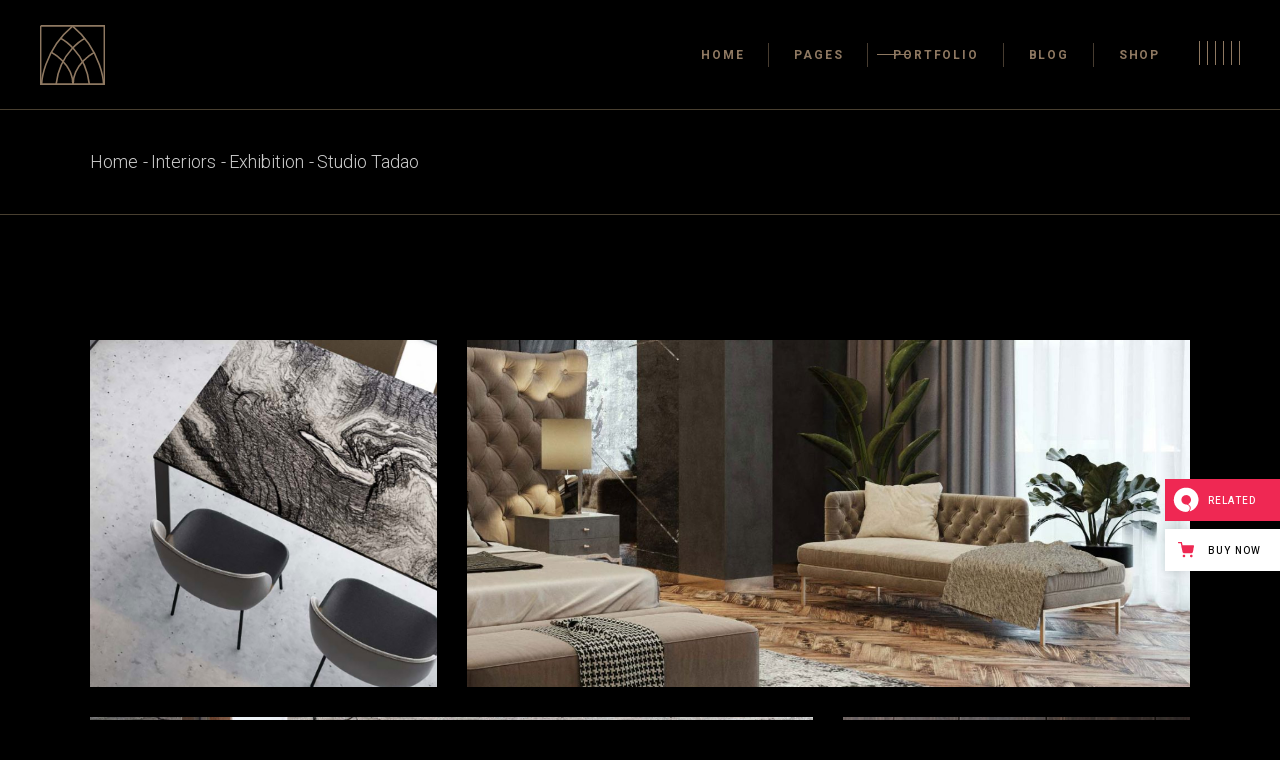

--- FILE ---
content_type: text/html; charset=UTF-8
request_url: https://tadao.qodeinteractive.com/portfolio-item/studio-tadao/
body_size: 19533
content:
<!DOCTYPE html>
<html lang="en-US" itemscope itemtype="https://schema.org/WebSite">
<head>
	<meta charset="UTF-8">
	<meta name="viewport" content="width=device-width, initial-scale=1, user-scalable=yes">

	<title>Studio Tadao &#8211; Tadao</title>
<meta name='robots' content='max-image-preview:large' />

<!-- Google Tag Manager for WordPress by gtm4wp.com -->
<script data-cfasync="false" data-pagespeed-no-defer>
	var gtm4wp_datalayer_name = "dataLayer";
	var dataLayer = dataLayer || [];
</script>
<!-- End Google Tag Manager for WordPress by gtm4wp.com --><link rel='dns-prefetch' href='//export.qodethemes.com' />
<link rel='dns-prefetch' href='//static.zdassets.com' />
<link rel='dns-prefetch' href='//fonts.googleapis.com' />
<link rel="alternate" type="application/rss+xml" title="Tadao &raquo; Feed" href="https://tadao.qodeinteractive.com/feed/" />
<link rel="alternate" type="application/rss+xml" title="Tadao &raquo; Comments Feed" href="https://tadao.qodeinteractive.com/comments/feed/" />
<link rel="alternate" type="application/rss+xml" title="Tadao &raquo; Studio Tadao Comments Feed" href="https://tadao.qodeinteractive.com/portfolio-item/studio-tadao/feed/" />
<link rel="alternate" title="oEmbed (JSON)" type="application/json+oembed" href="https://tadao.qodeinteractive.com/wp-json/oembed/1.0/embed?url=https%3A%2F%2Ftadao.qodeinteractive.com%2Fportfolio-item%2Fstudio-tadao%2F" />
<link rel="alternate" title="oEmbed (XML)" type="text/xml+oembed" href="https://tadao.qodeinteractive.com/wp-json/oembed/1.0/embed?url=https%3A%2F%2Ftadao.qodeinteractive.com%2Fportfolio-item%2Fstudio-tadao%2F&#038;format=xml" />
<style id='wp-img-auto-sizes-contain-inline-css' type='text/css'>
img:is([sizes=auto i],[sizes^="auto," i]){contain-intrinsic-size:3000px 1500px}
/*# sourceURL=wp-img-auto-sizes-contain-inline-css */
</style>
<link rel='stylesheet' id='animate-css' href='https://tadao.qodeinteractive.com/wp-content/plugins/qi-blocks/assets/css/plugins/animate/animate.min.css?ver=4.1.1' type='text/css' media='all' />
<link rel='stylesheet' id='elegant-icons-css' href='https://tadao.qodeinteractive.com/wp-content/plugins/tadao-core/inc/icons/elegant-icons/assets/css/elegant-icons.min.css?ver=6.9' type='text/css' media='all' />
<link rel='stylesheet' id='font-awesome-css' href='https://tadao.qodeinteractive.com/wp-content/plugins/tadao-core/inc/icons/font-awesome/assets/css/all.min.css?ver=6.9' type='text/css' media='all' />
<style id='wp-emoji-styles-inline-css' type='text/css'>

	img.wp-smiley, img.emoji {
		display: inline !important;
		border: none !important;
		box-shadow: none !important;
		height: 1em !important;
		width: 1em !important;
		margin: 0 0.07em !important;
		vertical-align: -0.1em !important;
		background: none !important;
		padding: 0 !important;
	}
/*# sourceURL=wp-emoji-styles-inline-css */
</style>
<style id='classic-theme-styles-inline-css' type='text/css'>
/*! This file is auto-generated */
.wp-block-button__link{color:#fff;background-color:#32373c;border-radius:9999px;box-shadow:none;text-decoration:none;padding:calc(.667em + 2px) calc(1.333em + 2px);font-size:1.125em}.wp-block-file__button{background:#32373c;color:#fff;text-decoration:none}
/*# sourceURL=/wp-includes/css/classic-themes.min.css */
</style>
<link rel='stylesheet' id='titan-adminbar-styles-css' href='https://tadao.qodeinteractive.com/wp-content/plugins/anti-spam/assets/css/admin-bar.css?ver=7.3.8' type='text/css' media='all' />
<link rel='stylesheet' id='contact-form-7-css' href='https://tadao.qodeinteractive.com/wp-content/plugins/contact-form-7/includes/css/styles.css?ver=5.9.8' type='text/css' media='all' />
<link rel='stylesheet' id='qi-blocks-grid-css' href='https://tadao.qodeinteractive.com/wp-content/plugins/qi-blocks/assets/dist/grid.css?ver=1.3.3' type='text/css' media='all' />
<link rel='stylesheet' id='qi-blocks-main-css' href='https://tadao.qodeinteractive.com/wp-content/plugins/qi-blocks/assets/dist/main.css?ver=1.3.3' type='text/css' media='all' />
<style id='qi-blocks-main-inline-css' type='text/css'>
body  .qodef-widget-block-a2442353 .qi-block-spacer{height: 50px;} body  .qodef-widget-block-1c038fec .qi-block-section-title .qodef-m-title{color: rgba(142,120,97,1);margin-top: 1px;margin-bottom: 5px;} body  .qodef-widget-block-ff9a7033 .qi-block-spacer{height: 10px;} body  .qodef-widget-block-c181cce4 .qi-block-spacer{height: 10px;}
/*# sourceURL=qi-blocks-main-inline-css */
</style>
<link rel='stylesheet' id='rabbit_css-css' href='https://export.qodethemes.com/_toolbar/assets/css/rbt-modules.css?ver=6.9' type='text/css' media='all' />
<style id='woocommerce-inline-inline-css' type='text/css'>
.woocommerce form .form-row .required { visibility: visible; }
/*# sourceURL=woocommerce-inline-inline-css */
</style>
<link rel='stylesheet' id='qi-addons-for-elementor-grid-style-css' href='https://tadao.qodeinteractive.com/wp-content/plugins/qi-addons-for-elementor/assets/css/grid.min.css?ver=1.8.1' type='text/css' media='all' />
<link rel='stylesheet' id='qi-addons-for-elementor-helper-parts-style-css' href='https://tadao.qodeinteractive.com/wp-content/plugins/qi-addons-for-elementor/assets/css/helper-parts.min.css?ver=1.8.1' type='text/css' media='all' />
<link rel='stylesheet' id='qi-addons-for-elementor-style-css' href='https://tadao.qodeinteractive.com/wp-content/plugins/qi-addons-for-elementor/assets/css/main.min.css?ver=1.8.1' type='text/css' media='all' />
<link rel='stylesheet' id='magnific-popup-css' href='https://tadao.qodeinteractive.com/wp-content/plugins/tadao-core/assets/plugins/magnific-popup/magnific-popup.css?ver=6.9' type='text/css' media='all' />
<link rel='stylesheet' id='perfect-scrollbar-css' href='https://tadao.qodeinteractive.com/wp-content/plugins/tadao-core/assets/plugins/perfect-scrollbar/perfect-scrollbar.css?ver=6.9' type='text/css' media='all' />
<link rel='stylesheet' id='swiper-css' href='https://tadao.qodeinteractive.com/wp-content/plugins/qi-addons-for-elementor/assets/plugins/swiper/8.4.5/swiper.min.css?ver=6.9' type='text/css' media='all' />
<link rel='stylesheet' id='tadao-main-css' href='https://tadao.qodeinteractive.com/wp-content/themes/tadao/assets/css/main.min.css?ver=6.9' type='text/css' media='all' />
<link rel='stylesheet' id='tadao-core-style-css' href='https://tadao.qodeinteractive.com/wp-content/plugins/tadao-core/assets/css/tadao-core.min.css?ver=6.9' type='text/css' media='all' />
<link rel='stylesheet' id='tadao-google-fonts-css' href='https://fonts.googleapis.com/css?family=Roboto%3A100%2C300%2C400%2C500%2C600%2C700%7CKhand%3A100%2C300%2C400%2C500%2C600%2C700&#038;subset=latin-ext&#038;display=swap&#038;ver=1.0.0' type='text/css' media='all' />
<link rel='stylesheet' id='tadao-style-css' href='https://tadao.qodeinteractive.com/wp-content/themes/tadao/style.css?ver=6.9' type='text/css' media='all' />
<style id='tadao-style-inline-css' type='text/css'>
#qodef-page-footer-top-area-inner { border-top-color: #483f30;border-top-width: 1px;}#qodef-page-footer-bottom-area-inner { border-top-width: 0;border-top-style: solid;}#qodef-page-footer-bottom-area:before { display: block;height: 20px;}#qodef-page-inner { padding: 125px 0px 105px;}@media only screen and (max-width: 1024px) { #qodef-page-inner { padding: 70px 0px 105px;}}#qodef-page-header .qodef-header-logo-link { height: 65px;}#qodef-page-mobile-header .qodef-mobile-header-logo-link.qodef-source--svg-path { color: #8e7861;}.qodef-page-title { height: 105px;}.qodef-mobile-header--standard #qodef-page-mobile-header { border-bottom-color: #483f30;border-bottom-width: 1px;border-bottom-style: solid;}
/*# sourceURL=tadao-style-inline-css */
</style>
<link rel='stylesheet' id='qode-zendesk-chat-css' href='https://tadao.qodeinteractive.com/wp-content/plugins/qode-zendesk-chat//assets/main.css?ver=6.9' type='text/css' media='all' />
<link rel='stylesheet' id='tadao-core-elementor-css' href='https://tadao.qodeinteractive.com/wp-content/plugins/tadao-core/inc/plugins/elementor/assets/css/elementor.min.css?ver=6.9' type='text/css' media='all' />
<link rel='stylesheet' id='elementor-icons-css' href='https://tadao.qodeinteractive.com/wp-content/plugins/elementor/assets/lib/eicons/css/elementor-icons.min.css?ver=5.31.0' type='text/css' media='all' />
<link rel='stylesheet' id='elementor-frontend-css' href='https://tadao.qodeinteractive.com/wp-content/uploads/elementor/css/custom-frontend.min.css?ver=1730122934' type='text/css' media='all' />
<link rel='stylesheet' id='e-swiper-css' href='https://tadao.qodeinteractive.com/wp-content/plugins/elementor/assets/css/conditionals/e-swiper.min.css?ver=3.25.0' type='text/css' media='all' />
<link rel='stylesheet' id='elementor-post-5-css' href='https://tadao.qodeinteractive.com/wp-content/uploads/elementor/css/post-5.css?ver=1730122934' type='text/css' media='all' />
<link rel='stylesheet' id='widget-text-editor-css' href='https://tadao.qodeinteractive.com/wp-content/plugins/elementor/assets/css/widget-text-editor.min.css?ver=3.25.0' type='text/css' media='all' />
<link rel='stylesheet' id='widget-spacer-css' href='https://tadao.qodeinteractive.com/wp-content/plugins/elementor/assets/css/widget-spacer.min.css?ver=3.25.0' type='text/css' media='all' />
<link rel='stylesheet' id='elementor-post-1082-css' href='https://tadao.qodeinteractive.com/wp-content/uploads/elementor/css/post-1082.css?ver=1730183483' type='text/css' media='all' />
<link rel='stylesheet' id='google-fonts-1-css' href='https://fonts.googleapis.com/css?family=Roboto%3A100%2C100italic%2C200%2C200italic%2C300%2C300italic%2C400%2C400italic%2C500%2C500italic%2C600%2C600italic%2C700%2C700italic%2C800%2C800italic%2C900%2C900italic%7CRoboto+Slab%3A100%2C100italic%2C200%2C200italic%2C300%2C300italic%2C400%2C400italic%2C500%2C500italic%2C600%2C600italic%2C700%2C700italic%2C800%2C800italic%2C900%2C900italic&#038;display=swap&#038;ver=6.9' type='text/css' media='all' />
<link rel="preconnect" href="https://fonts.gstatic.com/" crossorigin><script type="text/javascript" src="https://tadao.qodeinteractive.com/wp-includes/js/jquery/jquery.min.js?ver=3.7.1" id="jquery-core-js"></script>
<script type="text/javascript" src="https://tadao.qodeinteractive.com/wp-includes/js/jquery/jquery-migrate.min.js?ver=3.4.1" id="jquery-migrate-js"></script>
<script type="text/javascript" src="https://tadao.qodeinteractive.com/wp-content/plugins/woocommerce/assets/js/jquery-blockui/jquery.blockUI.min.js?ver=2.7.0-wc.9.3.5" id="jquery-blockui-js" defer="defer" data-wp-strategy="defer"></script>
<script type="text/javascript" id="wc-add-to-cart-js-extra">
/* <![CDATA[ */
var wc_add_to_cart_params = {"ajax_url":"/wp-admin/admin-ajax.php","wc_ajax_url":"/?wc-ajax=%%endpoint%%","i18n_view_cart":"View cart","cart_url":"https://tadao.qodeinteractive.com/cart/","is_cart":"","cart_redirect_after_add":"no"};
//# sourceURL=wc-add-to-cart-js-extra
/* ]]> */
</script>
<script type="text/javascript" src="https://tadao.qodeinteractive.com/wp-content/plugins/woocommerce/assets/js/frontend/add-to-cart.min.js?ver=9.3.5" id="wc-add-to-cart-js" defer="defer" data-wp-strategy="defer"></script>
<script type="text/javascript" src="https://tadao.qodeinteractive.com/wp-content/plugins/woocommerce/assets/js/js-cookie/js.cookie.min.js?ver=2.1.4-wc.9.3.5" id="js-cookie-js" defer="defer" data-wp-strategy="defer"></script>
<script type="text/javascript" id="woocommerce-js-extra">
/* <![CDATA[ */
var woocommerce_params = {"ajax_url":"/wp-admin/admin-ajax.php","wc_ajax_url":"/?wc-ajax=%%endpoint%%"};
//# sourceURL=woocommerce-js-extra
/* ]]> */
</script>
<script type="text/javascript" src="https://tadao.qodeinteractive.com/wp-content/plugins/woocommerce/assets/js/frontend/woocommerce.min.js?ver=9.3.5" id="woocommerce-js" defer="defer" data-wp-strategy="defer"></script>
<script type="text/javascript" src="https://tadao.qodeinteractive.com/wp-content/plugins/woocommerce/assets/js/select2/select2.full.min.js?ver=4.0.3-wc.9.3.5" id="select2-js" defer="defer" data-wp-strategy="defer"></script>

<!-- OG: 3.3.1 --><link rel="image_src" href="https://tadao.qodeinteractive.com/wp-content/uploads/2023/04/port-img-13.jpg"><meta name="msapplication-TileImage" content="https://tadao.qodeinteractive.com/wp-content/uploads/2023/04/port-img-13.jpg">
<meta property="og:image" content="https://tadao.qodeinteractive.com/wp-content/uploads/2023/04/port-img-13.jpg"><meta property="og:image:secure_url" content="https://tadao.qodeinteractive.com/wp-content/uploads/2023/04/port-img-13.jpg"><meta property="og:image:width" content="1000"><meta property="og:image:height" content="670"><meta property="og:image:alt" content="w"><meta property="og:image:type" content="image/jpeg"><meta property="og:description" content="Lorem ipsum dolor sit amet, consectetur adipiscing elit, sed do eiusmod tempor incididunt ut labore et dolore magna aliqua. Ut enim ad minim veniam, quis nostrud exercitation ullamco laboris nisi ut aliquip ex ea commodo consequat. Duis aute irure dolor in reprehenderit in voluptate velit esse cillum dolore eu fugiat nulla pariatur. Excepteur sint occaecat..."><meta property="og:type" content="article"><meta property="og:locale" content="en_US"><meta property="og:site_name" content="Tadao"><meta property="og:title" content="Studio Tadao"><meta property="og:url" content="https://tadao.qodeinteractive.com/portfolio-item/studio-tadao/"><meta property="og:updated_time" content="2023-05-10T10:39:43+00:00">
<meta property="article:published_time" content="2023-04-12T07:33:20+00:00"><meta property="article:modified_time" content="2023-05-10T10:39:43+00:00"><meta property="article:author:username" content="admin">
<meta property="twitter:partner" content="ogwp"><meta property="twitter:card" content="summary_large_image"><meta property="twitter:image" content="https://tadao.qodeinteractive.com/wp-content/uploads/2023/04/port-img-13.jpg"><meta property="twitter:image:alt" content="w"><meta property="twitter:title" content="Studio Tadao"><meta property="twitter:description" content="Lorem ipsum dolor sit amet, consectetur adipiscing elit, sed do eiusmod tempor incididunt ut labore et dolore magna aliqua. Ut enim ad minim veniam, quis nostrud exercitation ullamco laboris nisi..."><meta property="twitter:url" content="https://tadao.qodeinteractive.com/portfolio-item/studio-tadao/">
<meta itemprop="image" content="https://tadao.qodeinteractive.com/wp-content/uploads/2023/04/port-img-13.jpg"><meta itemprop="name" content="Studio Tadao"><meta itemprop="description" content="Lorem ipsum dolor sit amet, consectetur adipiscing elit, sed do eiusmod tempor incididunt ut labore et dolore magna aliqua. Ut enim ad minim veniam, quis nostrud exercitation ullamco laboris nisi ut aliquip ex ea commodo consequat. Duis aute irure dolor in reprehenderit in voluptate velit esse cillum dolore eu fugiat nulla pariatur. Excepteur sint occaecat..."><meta itemprop="datePublished" content="2023-04-12"><meta itemprop="dateModified" content="2023-05-10T10:39:43+00:00"><meta itemprop="author" content="admin">
<meta property="profile:username" content="admin">
<!-- /OG -->

<link rel="https://api.w.org/" href="https://tadao.qodeinteractive.com/wp-json/" /><link rel="EditURI" type="application/rsd+xml" title="RSD" href="https://tadao.qodeinteractive.com/xmlrpc.php?rsd" />
<meta name="generator" content="WordPress 6.9" />
<meta name="generator" content="WooCommerce 9.3.5" />
<link rel="canonical" href="https://tadao.qodeinteractive.com/portfolio-item/studio-tadao/" />
<link rel='shortlink' href='https://tadao.qodeinteractive.com/?p=1082' />

<!-- Google Tag Manager for WordPress by gtm4wp.com -->
<!-- GTM Container placement set to automatic -->
<script data-cfasync="false" data-pagespeed-no-defer>
	var dataLayer_content = {"pagePostType":"portfolio-item","pagePostType2":"single-portfolio-item","pagePostAuthor":"admin"};
	dataLayer.push( dataLayer_content );
</script>
<script data-cfasync="false">
(function(w,d,s,l,i){w[l]=w[l]||[];w[l].push({'gtm.start':
new Date().getTime(),event:'gtm.js'});var f=d.getElementsByTagName(s)[0],
j=d.createElement(s),dl=l!='dataLayer'?'&l='+l:'';j.async=true;j.src=
'//www.googletagmanager.com/gtm.js?id='+i+dl;f.parentNode.insertBefore(j,f);
})(window,document,'script','dataLayer','GTM-KTQ2BTD');
</script>
<!-- End Google Tag Manager for WordPress by gtm4wp.com -->	<noscript><style>.woocommerce-product-gallery{ opacity: 1 !important; }</style></noscript>
	<meta name="generator" content="Elementor 3.25.0; features: additional_custom_breakpoints, e_optimized_control_loading; settings: css_print_method-external, google_font-enabled, font_display-swap">
			<style>
				.e-con.e-parent:nth-of-type(n+4):not(.e-lazyloaded):not(.e-no-lazyload),
				.e-con.e-parent:nth-of-type(n+4):not(.e-lazyloaded):not(.e-no-lazyload) * {
					background-image: none !important;
				}
				@media screen and (max-height: 1024px) {
					.e-con.e-parent:nth-of-type(n+3):not(.e-lazyloaded):not(.e-no-lazyload),
					.e-con.e-parent:nth-of-type(n+3):not(.e-lazyloaded):not(.e-no-lazyload) * {
						background-image: none !important;
					}
				}
				@media screen and (max-height: 640px) {
					.e-con.e-parent:nth-of-type(n+2):not(.e-lazyloaded):not(.e-no-lazyload),
					.e-con.e-parent:nth-of-type(n+2):not(.e-lazyloaded):not(.e-no-lazyload) * {
						background-image: none !important;
					}
				}
			</style>
			<meta name="generator" content="Powered by Slider Revolution 6.7.20 - responsive, Mobile-Friendly Slider Plugin for WordPress with comfortable drag and drop interface." />
<style class='wp-fonts-local' type='text/css'>
@font-face{font-family:Inter;font-style:normal;font-weight:300 900;font-display:fallback;src:url('https://tadao.qodeinteractive.com/wp-content/plugins/woocommerce/assets/fonts/Inter-VariableFont_slnt,wght.woff2') format('woff2');font-stretch:normal;}
@font-face{font-family:Cardo;font-style:normal;font-weight:400;font-display:fallback;src:url('https://tadao.qodeinteractive.com/wp-content/plugins/woocommerce/assets/fonts/cardo_normal_400.woff2') format('woff2');}
</style>
<link rel="icon" href="https://tadao.qodeinteractive.com/wp-content/uploads/2023/08/cropped-favicon-32x32.png" sizes="32x32" />
<link rel="icon" href="https://tadao.qodeinteractive.com/wp-content/uploads/2023/08/cropped-favicon-192x192.png" sizes="192x192" />
<link rel="apple-touch-icon" href="https://tadao.qodeinteractive.com/wp-content/uploads/2023/08/cropped-favicon-180x180.png" />
<meta name="msapplication-TileImage" content="https://tadao.qodeinteractive.com/wp-content/uploads/2023/08/cropped-favicon-270x270.png" />
<script>function setREVStartSize(e){
			//window.requestAnimationFrame(function() {
				window.RSIW = window.RSIW===undefined ? window.innerWidth : window.RSIW;
				window.RSIH = window.RSIH===undefined ? window.innerHeight : window.RSIH;
				try {
					var pw = document.getElementById(e.c).parentNode.offsetWidth,
						newh;
					pw = pw===0 || isNaN(pw) || (e.l=="fullwidth" || e.layout=="fullwidth") ? window.RSIW : pw;
					e.tabw = e.tabw===undefined ? 0 : parseInt(e.tabw);
					e.thumbw = e.thumbw===undefined ? 0 : parseInt(e.thumbw);
					e.tabh = e.tabh===undefined ? 0 : parseInt(e.tabh);
					e.thumbh = e.thumbh===undefined ? 0 : parseInt(e.thumbh);
					e.tabhide = e.tabhide===undefined ? 0 : parseInt(e.tabhide);
					e.thumbhide = e.thumbhide===undefined ? 0 : parseInt(e.thumbhide);
					e.mh = e.mh===undefined || e.mh=="" || e.mh==="auto" ? 0 : parseInt(e.mh,0);
					if(e.layout==="fullscreen" || e.l==="fullscreen")
						newh = Math.max(e.mh,window.RSIH);
					else{
						e.gw = Array.isArray(e.gw) ? e.gw : [e.gw];
						for (var i in e.rl) if (e.gw[i]===undefined || e.gw[i]===0) e.gw[i] = e.gw[i-1];
						e.gh = e.el===undefined || e.el==="" || (Array.isArray(e.el) && e.el.length==0)? e.gh : e.el;
						e.gh = Array.isArray(e.gh) ? e.gh : [e.gh];
						for (var i in e.rl) if (e.gh[i]===undefined || e.gh[i]===0) e.gh[i] = e.gh[i-1];
											
						var nl = new Array(e.rl.length),
							ix = 0,
							sl;
						e.tabw = e.tabhide>=pw ? 0 : e.tabw;
						e.thumbw = e.thumbhide>=pw ? 0 : e.thumbw;
						e.tabh = e.tabhide>=pw ? 0 : e.tabh;
						e.thumbh = e.thumbhide>=pw ? 0 : e.thumbh;
						for (var i in e.rl) nl[i] = e.rl[i]<window.RSIW ? 0 : e.rl[i];
						sl = nl[0];
						for (var i in nl) if (sl>nl[i] && nl[i]>0) { sl = nl[i]; ix=i;}
						var m = pw>(e.gw[ix]+e.tabw+e.thumbw) ? 1 : (pw-(e.tabw+e.thumbw)) / (e.gw[ix]);
						newh =  (e.gh[ix] * m) + (e.tabh + e.thumbh);
					}
					var el = document.getElementById(e.c);
					if (el!==null && el) el.style.height = newh+"px";
					el = document.getElementById(e.c+"_wrapper");
					if (el!==null && el) {
						el.style.height = newh+"px";
						el.style.display = "block";
					}
				} catch(e){
					console.log("Failure at Presize of Slider:" + e)
				}
			//});
		  };</script>
		<style type="text/css" id="wp-custom-css">
			.qode-overflow {
	overflow: hidden;
}		</style>
		<style id='wp-block-paragraph-inline-css' type='text/css'>
.is-small-text{font-size:.875em}.is-regular-text{font-size:1em}.is-large-text{font-size:2.25em}.is-larger-text{font-size:3em}.has-drop-cap:not(:focus):first-letter{float:left;font-size:8.4em;font-style:normal;font-weight:100;line-height:.68;margin:.05em .1em 0 0;text-transform:uppercase}body.rtl .has-drop-cap:not(:focus):first-letter{float:none;margin-left:.1em}p.has-drop-cap.has-background{overflow:hidden}:root :where(p.has-background){padding:1.25em 2.375em}:where(p.has-text-color:not(.has-link-color)) a{color:inherit}p.has-text-align-left[style*="writing-mode:vertical-lr"],p.has-text-align-right[style*="writing-mode:vertical-rl"]{rotate:180deg}
/*# sourceURL=https://tadao.qodeinteractive.com/wp-includes/blocks/paragraph/style.min.css */
</style>
<link rel='stylesheet' id='wc-blocks-style-css' href='https://tadao.qodeinteractive.com/wp-content/plugins/woocommerce/assets/client/blocks/wc-blocks.css?ver=wc-9.3.5' type='text/css' media='all' />
<style id='global-styles-inline-css' type='text/css'>
:root{--wp--preset--aspect-ratio--square: 1;--wp--preset--aspect-ratio--4-3: 4/3;--wp--preset--aspect-ratio--3-4: 3/4;--wp--preset--aspect-ratio--3-2: 3/2;--wp--preset--aspect-ratio--2-3: 2/3;--wp--preset--aspect-ratio--16-9: 16/9;--wp--preset--aspect-ratio--9-16: 9/16;--wp--preset--color--black: #000000;--wp--preset--color--cyan-bluish-gray: #abb8c3;--wp--preset--color--white: #ffffff;--wp--preset--color--pale-pink: #f78da7;--wp--preset--color--vivid-red: #cf2e2e;--wp--preset--color--luminous-vivid-orange: #ff6900;--wp--preset--color--luminous-vivid-amber: #fcb900;--wp--preset--color--light-green-cyan: #7bdcb5;--wp--preset--color--vivid-green-cyan: #00d084;--wp--preset--color--pale-cyan-blue: #8ed1fc;--wp--preset--color--vivid-cyan-blue: #0693e3;--wp--preset--color--vivid-purple: #9b51e0;--wp--preset--gradient--vivid-cyan-blue-to-vivid-purple: linear-gradient(135deg,rgb(6,147,227) 0%,rgb(155,81,224) 100%);--wp--preset--gradient--light-green-cyan-to-vivid-green-cyan: linear-gradient(135deg,rgb(122,220,180) 0%,rgb(0,208,130) 100%);--wp--preset--gradient--luminous-vivid-amber-to-luminous-vivid-orange: linear-gradient(135deg,rgb(252,185,0) 0%,rgb(255,105,0) 100%);--wp--preset--gradient--luminous-vivid-orange-to-vivid-red: linear-gradient(135deg,rgb(255,105,0) 0%,rgb(207,46,46) 100%);--wp--preset--gradient--very-light-gray-to-cyan-bluish-gray: linear-gradient(135deg,rgb(238,238,238) 0%,rgb(169,184,195) 100%);--wp--preset--gradient--cool-to-warm-spectrum: linear-gradient(135deg,rgb(74,234,220) 0%,rgb(151,120,209) 20%,rgb(207,42,186) 40%,rgb(238,44,130) 60%,rgb(251,105,98) 80%,rgb(254,248,76) 100%);--wp--preset--gradient--blush-light-purple: linear-gradient(135deg,rgb(255,206,236) 0%,rgb(152,150,240) 100%);--wp--preset--gradient--blush-bordeaux: linear-gradient(135deg,rgb(254,205,165) 0%,rgb(254,45,45) 50%,rgb(107,0,62) 100%);--wp--preset--gradient--luminous-dusk: linear-gradient(135deg,rgb(255,203,112) 0%,rgb(199,81,192) 50%,rgb(65,88,208) 100%);--wp--preset--gradient--pale-ocean: linear-gradient(135deg,rgb(255,245,203) 0%,rgb(182,227,212) 50%,rgb(51,167,181) 100%);--wp--preset--gradient--electric-grass: linear-gradient(135deg,rgb(202,248,128) 0%,rgb(113,206,126) 100%);--wp--preset--gradient--midnight: linear-gradient(135deg,rgb(2,3,129) 0%,rgb(40,116,252) 100%);--wp--preset--font-size--small: 13px;--wp--preset--font-size--medium: 20px;--wp--preset--font-size--large: 36px;--wp--preset--font-size--x-large: 42px;--wp--preset--font-family--inter: "Inter", sans-serif;--wp--preset--font-family--cardo: Cardo;--wp--preset--spacing--20: 0.44rem;--wp--preset--spacing--30: 0.67rem;--wp--preset--spacing--40: 1rem;--wp--preset--spacing--50: 1.5rem;--wp--preset--spacing--60: 2.25rem;--wp--preset--spacing--70: 3.38rem;--wp--preset--spacing--80: 5.06rem;--wp--preset--shadow--natural: 6px 6px 9px rgba(0, 0, 0, 0.2);--wp--preset--shadow--deep: 12px 12px 50px rgba(0, 0, 0, 0.4);--wp--preset--shadow--sharp: 6px 6px 0px rgba(0, 0, 0, 0.2);--wp--preset--shadow--outlined: 6px 6px 0px -3px rgb(255, 255, 255), 6px 6px rgb(0, 0, 0);--wp--preset--shadow--crisp: 6px 6px 0px rgb(0, 0, 0);}:where(.is-layout-flex){gap: 0.5em;}:where(.is-layout-grid){gap: 0.5em;}body .is-layout-flex{display: flex;}.is-layout-flex{flex-wrap: wrap;align-items: center;}.is-layout-flex > :is(*, div){margin: 0;}body .is-layout-grid{display: grid;}.is-layout-grid > :is(*, div){margin: 0;}:where(.wp-block-columns.is-layout-flex){gap: 2em;}:where(.wp-block-columns.is-layout-grid){gap: 2em;}:where(.wp-block-post-template.is-layout-flex){gap: 1.25em;}:where(.wp-block-post-template.is-layout-grid){gap: 1.25em;}.has-black-color{color: var(--wp--preset--color--black) !important;}.has-cyan-bluish-gray-color{color: var(--wp--preset--color--cyan-bluish-gray) !important;}.has-white-color{color: var(--wp--preset--color--white) !important;}.has-pale-pink-color{color: var(--wp--preset--color--pale-pink) !important;}.has-vivid-red-color{color: var(--wp--preset--color--vivid-red) !important;}.has-luminous-vivid-orange-color{color: var(--wp--preset--color--luminous-vivid-orange) !important;}.has-luminous-vivid-amber-color{color: var(--wp--preset--color--luminous-vivid-amber) !important;}.has-light-green-cyan-color{color: var(--wp--preset--color--light-green-cyan) !important;}.has-vivid-green-cyan-color{color: var(--wp--preset--color--vivid-green-cyan) !important;}.has-pale-cyan-blue-color{color: var(--wp--preset--color--pale-cyan-blue) !important;}.has-vivid-cyan-blue-color{color: var(--wp--preset--color--vivid-cyan-blue) !important;}.has-vivid-purple-color{color: var(--wp--preset--color--vivid-purple) !important;}.has-black-background-color{background-color: var(--wp--preset--color--black) !important;}.has-cyan-bluish-gray-background-color{background-color: var(--wp--preset--color--cyan-bluish-gray) !important;}.has-white-background-color{background-color: var(--wp--preset--color--white) !important;}.has-pale-pink-background-color{background-color: var(--wp--preset--color--pale-pink) !important;}.has-vivid-red-background-color{background-color: var(--wp--preset--color--vivid-red) !important;}.has-luminous-vivid-orange-background-color{background-color: var(--wp--preset--color--luminous-vivid-orange) !important;}.has-luminous-vivid-amber-background-color{background-color: var(--wp--preset--color--luminous-vivid-amber) !important;}.has-light-green-cyan-background-color{background-color: var(--wp--preset--color--light-green-cyan) !important;}.has-vivid-green-cyan-background-color{background-color: var(--wp--preset--color--vivid-green-cyan) !important;}.has-pale-cyan-blue-background-color{background-color: var(--wp--preset--color--pale-cyan-blue) !important;}.has-vivid-cyan-blue-background-color{background-color: var(--wp--preset--color--vivid-cyan-blue) !important;}.has-vivid-purple-background-color{background-color: var(--wp--preset--color--vivid-purple) !important;}.has-black-border-color{border-color: var(--wp--preset--color--black) !important;}.has-cyan-bluish-gray-border-color{border-color: var(--wp--preset--color--cyan-bluish-gray) !important;}.has-white-border-color{border-color: var(--wp--preset--color--white) !important;}.has-pale-pink-border-color{border-color: var(--wp--preset--color--pale-pink) !important;}.has-vivid-red-border-color{border-color: var(--wp--preset--color--vivid-red) !important;}.has-luminous-vivid-orange-border-color{border-color: var(--wp--preset--color--luminous-vivid-orange) !important;}.has-luminous-vivid-amber-border-color{border-color: var(--wp--preset--color--luminous-vivid-amber) !important;}.has-light-green-cyan-border-color{border-color: var(--wp--preset--color--light-green-cyan) !important;}.has-vivid-green-cyan-border-color{border-color: var(--wp--preset--color--vivid-green-cyan) !important;}.has-pale-cyan-blue-border-color{border-color: var(--wp--preset--color--pale-cyan-blue) !important;}.has-vivid-cyan-blue-border-color{border-color: var(--wp--preset--color--vivid-cyan-blue) !important;}.has-vivid-purple-border-color{border-color: var(--wp--preset--color--vivid-purple) !important;}.has-vivid-cyan-blue-to-vivid-purple-gradient-background{background: var(--wp--preset--gradient--vivid-cyan-blue-to-vivid-purple) !important;}.has-light-green-cyan-to-vivid-green-cyan-gradient-background{background: var(--wp--preset--gradient--light-green-cyan-to-vivid-green-cyan) !important;}.has-luminous-vivid-amber-to-luminous-vivid-orange-gradient-background{background: var(--wp--preset--gradient--luminous-vivid-amber-to-luminous-vivid-orange) !important;}.has-luminous-vivid-orange-to-vivid-red-gradient-background{background: var(--wp--preset--gradient--luminous-vivid-orange-to-vivid-red) !important;}.has-very-light-gray-to-cyan-bluish-gray-gradient-background{background: var(--wp--preset--gradient--very-light-gray-to-cyan-bluish-gray) !important;}.has-cool-to-warm-spectrum-gradient-background{background: var(--wp--preset--gradient--cool-to-warm-spectrum) !important;}.has-blush-light-purple-gradient-background{background: var(--wp--preset--gradient--blush-light-purple) !important;}.has-blush-bordeaux-gradient-background{background: var(--wp--preset--gradient--blush-bordeaux) !important;}.has-luminous-dusk-gradient-background{background: var(--wp--preset--gradient--luminous-dusk) !important;}.has-pale-ocean-gradient-background{background: var(--wp--preset--gradient--pale-ocean) !important;}.has-electric-grass-gradient-background{background: var(--wp--preset--gradient--electric-grass) !important;}.has-midnight-gradient-background{background: var(--wp--preset--gradient--midnight) !important;}.has-small-font-size{font-size: var(--wp--preset--font-size--small) !important;}.has-medium-font-size{font-size: var(--wp--preset--font-size--medium) !important;}.has-large-font-size{font-size: var(--wp--preset--font-size--large) !important;}.has-x-large-font-size{font-size: var(--wp--preset--font-size--x-large) !important;}
/*# sourceURL=global-styles-inline-css */
</style>
<link rel='stylesheet' id='rs-plugin-settings-css' href='//tadao.qodeinteractive.com/wp-content/plugins/revslider/sr6/assets/css/rs6.css?ver=6.7.20' type='text/css' media='all' />
<style id='rs-plugin-settings-inline-css' type='text/css'>
#rs-demo-id {}
/*# sourceURL=rs-plugin-settings-inline-css */
</style>
</head>
<body class="wp-singular portfolio-item-template-default single single-portfolio-item postid-1082 wp-theme-tadao theme-tadao qi-blocks-1.3.3 qodef-gutenberg--no-touch qode-framework-1.2.4 woocommerce-no-js qodef-qi--no-touch qi-addons-for-elementor-1.8.1 qodef-back-to-top--enabled  qodef-header--standard qodef-header-appearance--sticky qodef-mobile-header--standard qodef-drop-down-second--full-width qodef-drop-down-second--default qodef-layout--masonry-big tadao-core-1.1 tadao-1.1 qodef-content-grid-1400 qode-export-1.0 qodef-header-standard--right qodef-search--covers-header elementor-default elementor-kit-5 elementor-page elementor-page-1082" itemscope itemtype="https://schema.org/WebPage">
	
<!-- GTM Container placement set to automatic -->
<!-- Google Tag Manager (noscript) -->
				<noscript><iframe src="https://www.googletagmanager.com/ns.html?id=GTM-KTQ2BTD" height="0" width="0" style="display:none;visibility:hidden" aria-hidden="true"></iframe></noscript>
<!-- End Google Tag Manager (noscript) --><a class="skip-link screen-reader-text" href="#qodef-page-content">Skip to the content</a>	<div id="qodef-page-wrapper" class="">
		<header id="qodef-page-header"  role="banner">
		<div id="qodef-page-header-inner" class="">
		<a itemprop="url" class="qodef-header-logo-link qodef-height--set qodef-source--svg-path" href="https://tadao.qodeinteractive.com/" rel="home">
	<svg xmlns="http://www.w3.org/2000/svg" width="65" height="60" viewBox="0 0 81.7 74.8" stroke-width="2">
	<path d="M14.2 34S41.6 48 41.4 74.7"/>
	<path d="M25.8 16.3S57.4 32.2 62 74"/>
	<path d="M56.7 16.3S25 32.2 20.3 74"/>
	<path d="M68.2 34.2s-26.9 14-26.6 40.5"/>
	<path d="M2 74.7S3.1 32.5 41 1"/>
	<path d="M80 74.7S78.7 32.4 41 1"/>
	<path d="M.8.8h80.1V74H.8Z"/>
</svg></a>
	<nav class="qodef-header-navigation" role="navigation" aria-label="Top Menu">
		<ul id="menu-main-menu-1" class="menu"><li class="menu-item menu-item-type-custom menu-item-object-custom menu-item-has-children menu-item-17 qodef-menu-item--narrow"><a href="#"><span class="qodef-menu-item-text">Home<svg class="qodef-svg--menu-arrow qodef-menu-item-arrow" xmlns="http://www.w3.org/2000/svg" width="29.414" height="10"><path d="M25 5H0"/><path d="m29.414 5-8.75 5V0Z"/></svg></span></a>
<div class="qodef-drop-down-second"><div class="qodef-drop-down-second-inner"><ul class="sub-menu">
	<li class="menu-item menu-item-type-post_type menu-item-object-page menu-item-home menu-item-314"><a href="https://tadao.qodeinteractive.com/"><span class="qodef-menu-item-text">Main Home</span></a></li>
	<li class="menu-item menu-item-type-post_type menu-item-object-page menu-item-310"><a href="https://tadao.qodeinteractive.com/architecture-studio/"><span class="qodef-menu-item-text">Architecture Studio</span></a></li>
	<li class="menu-item menu-item-type-post_type menu-item-object-page menu-item-1102"><a href="https://tadao.qodeinteractive.com/residential-architecture/"><span class="qodef-menu-item-text">Residential Architecture</span></a></li>
	<li class="menu-item menu-item-type-post_type menu-item-object-page menu-item-1319"><a href="https://tadao.qodeinteractive.com/architecture-home/"><span class="qodef-menu-item-text">Architecture Home</span></a></li>
	<li class="menu-item menu-item-type-post_type menu-item-object-page menu-item-1318"><a href="https://tadao.qodeinteractive.com/interior-design-studio/"><span class="qodef-menu-item-text">Interior Design Studio</span></a></li>
	<li class="menu-item menu-item-type-post_type menu-item-object-page menu-item-1506"><a href="https://tadao.qodeinteractive.com/metro-showcase/"><span class="qodef-menu-item-text">Metro Showcase</span></a></li>
	<li class="menu-item menu-item-type-post_type menu-item-object-page menu-item-1715"><a href="https://tadao.qodeinteractive.com/furniture-design/"><span class="qodef-menu-item-text">Furniture Design</span></a></li>
	<li class="menu-item menu-item-type-post_type menu-item-object-page menu-item-1876"><a href="https://tadao.qodeinteractive.com/architecture-bureau/"><span class="qodef-menu-item-text">Architecture Bureau</span></a></li>
	<li class="menu-item menu-item-type-post_type menu-item-object-page menu-item-1912"><a href="https://tadao.qodeinteractive.com/house-decor/"><span class="qodef-menu-item-text">House Décor</span></a></li>
	<li class="menu-item menu-item-type-post_type menu-item-object-page menu-item-3874"><a href="https://tadao.qodeinteractive.com/landing/"><span class="qodef-menu-item-text">Landing</span></a></li>
</ul></div></div>
</li>
<li class="menu-item menu-item-type-custom menu-item-object-custom menu-item-has-children menu-item-18 qodef-menu-item--narrow"><a href="#"><span class="qodef-menu-item-text">Pages<svg class="qodef-svg--menu-arrow qodef-menu-item-arrow" xmlns="http://www.w3.org/2000/svg" width="29.414" height="10"><path d="M25 5H0"/><path d="m29.414 5-8.75 5V0Z"/></svg></span></a>
<div class="qodef-drop-down-second"><div class="qodef-drop-down-second-inner"><ul class="sub-menu">
	<li class="menu-item menu-item-type-post_type menu-item-object-page menu-item-2516"><a href="https://tadao.qodeinteractive.com/about-us/"><span class="qodef-menu-item-text">About us</span></a></li>
	<li class="menu-item menu-item-type-post_type menu-item-object-page menu-item-2535"><a href="https://tadao.qodeinteractive.com/our-services/"><span class="qodef-menu-item-text">Our Services</span></a></li>
	<li class="menu-item menu-item-type-post_type menu-item-object-page menu-item-2515"><a href="https://tadao.qodeinteractive.com/our-team/"><span class="qodef-menu-item-text">Our Team</span></a></li>
	<li class="menu-item menu-item-type-post_type menu-item-object-team menu-item-3568"><a href="https://tadao.qodeinteractive.com/team/vincent-rasel/"><span class="qodef-menu-item-text">Team Member</span></a></li>
	<li class="menu-item menu-item-type-post_type menu-item-object-page menu-item-2597"><a href="https://tadao.qodeinteractive.com/our-partners/"><span class="qodef-menu-item-text">Our Partners</span></a></li>
	<li class="menu-item menu-item-type-post_type menu-item-object-page menu-item-2803"><a href="https://tadao.qodeinteractive.com/get-in-touch/"><span class="qodef-menu-item-text">Get In Touch</span></a></li>
	<li class="menu-item menu-item-type-post_type menu-item-object-page menu-item-2804"><a href="https://tadao.qodeinteractive.com/contact-us/"><span class="qodef-menu-item-text">Contact Us</span></a></li>
	<li class="menu-item menu-item-type-post_type menu-item-object-page menu-item-2611"><a href="https://tadao.qodeinteractive.com/f-a-q/"><span class="qodef-menu-item-text">FAQ Page</span></a></li>
	<li class="menu-item menu-item-type-post_type menu-item-object-page menu-item-5916"><a href="https://tadao.qodeinteractive.com/coming-soon/"><span class="qodef-menu-item-text">Coming Soon</span></a></li>
</ul></div></div>
</li>
<li class="menu-item menu-item-type-custom menu-item-object-custom current-menu-ancestor menu-item-has-children menu-item-19 qodef--hide-link qodef-menu-item--wide"><a href="#" onclick="JavaScript: return false;"><span class="qodef-menu-item-text">Portfolio<svg class="qodef-svg--menu-arrow qodef-menu-item-arrow" xmlns="http://www.w3.org/2000/svg" width="29.414" height="10"><path d="M25 5H0"/><path d="m29.414 5-8.75 5V0Z"/></svg></span></a>
<div class="qodef-drop-down-second"><div class="qodef-drop-down-second-inner qodef-content-grid"><ul class="sub-menu">
	<li class="menu-item menu-item-type-custom menu-item-object-custom menu-item-has-children menu-item-613"><a href="#"><span class="qodef-menu-item-text">List Types<svg class="qodef-svg--menu-arrow qodef-menu-item-arrow" xmlns="http://www.w3.org/2000/svg" width="29.414" height="10"><path d="M25 5H0"/><path d="m29.414 5-8.75 5V0Z"/></svg></span></a>
	<ul class="sub-menu">
		<li class="menu-item menu-item-type-post_type menu-item-object-page menu-item-3442"><a href="https://tadao.qodeinteractive.com/portfolio/standard-list/"><span class="qodef-menu-item-text">Standard List</span></a></li>
		<li class="menu-item menu-item-type-post_type menu-item-object-page menu-item-3435"><a href="https://tadao.qodeinteractive.com/portfolio/gallery-list/"><span class="qodef-menu-item-text">Gallery List</span></a></li>
		<li class="menu-item menu-item-type-post_type menu-item-object-page menu-item-3439"><a href="https://tadao.qodeinteractive.com/portfolio/masonry-list/"><span class="qodef-menu-item-text">Masonry List</span></a></li>
		<li class="menu-item menu-item-type-post_type menu-item-object-page menu-item-3441"><a href="https://tadao.qodeinteractive.com/portfolio/slider-list/"><span class="qodef-menu-item-text">Slider List</span></a></li>
	</ul>
</li>
	<li class="menu-item menu-item-type-custom menu-item-object-custom menu-item-has-children menu-item-614"><a href="#"><span class="qodef-menu-item-text">Layouts<svg class="qodef-svg--menu-arrow qodef-menu-item-arrow" xmlns="http://www.w3.org/2000/svg" width="29.414" height="10"><path d="M25 5H0"/><path d="m29.414 5-8.75 5V0Z"/></svg></span></a>
	<ul class="sub-menu">
		<li class="menu-item menu-item-type-post_type menu-item-object-page menu-item-3445"><a href="https://tadao.qodeinteractive.com/portfolio/two-columns/"><span class="qodef-menu-item-text">Two Columns</span></a></li>
		<li class="menu-item menu-item-type-post_type menu-item-object-page menu-item-3443"><a href="https://tadao.qodeinteractive.com/portfolio/three-columns/"><span class="qodef-menu-item-text">Three Columns</span></a></li>
		<li class="menu-item menu-item-type-post_type menu-item-object-page menu-item-3444"><a href="https://tadao.qodeinteractive.com/portfolio/three-columns-wide/"><span class="qodef-menu-item-text">Three Columns Wide</span></a></li>
		<li class="menu-item menu-item-type-post_type menu-item-object-page menu-item-3433"><a href="https://tadao.qodeinteractive.com/portfolio/four-columns/"><span class="qodef-menu-item-text">Four Columns</span></a></li>
		<li class="menu-item menu-item-type-post_type menu-item-object-page menu-item-3434"><a href="https://tadao.qodeinteractive.com/portfolio/four-columns-wide/"><span class="qodef-menu-item-text">Four Columns Wide</span></a></li>
		<li class="menu-item menu-item-type-post_type menu-item-object-page menu-item-3432"><a href="https://tadao.qodeinteractive.com/portfolio/five-columns-wide/"><span class="qodef-menu-item-text">Five Columns Wide</span></a></li>
	</ul>
</li>
	<li class="menu-item menu-item-type-custom menu-item-object-custom menu-item-has-children menu-item-616"><a href="#"><span class="qodef-menu-item-text">Hover Types<svg class="qodef-svg--menu-arrow qodef-menu-item-arrow" xmlns="http://www.w3.org/2000/svg" width="29.414" height="10"><path d="M25 5H0"/><path d="m29.414 5-8.75 5V0Z"/></svg></span></a>
	<ul class="sub-menu">
		<li class="menu-item menu-item-type-post_type menu-item-object-page menu-item-3436"><a href="https://tadao.qodeinteractive.com/portfolio/info-below/"><span class="qodef-menu-item-text">Info Below</span></a></li>
		<li class="menu-item menu-item-type-post_type menu-item-object-page menu-item-3437"><a href="https://tadao.qodeinteractive.com/portfolio/info-on-hover/"><span class="qodef-menu-item-text">Info on Hover</span></a></li>
		<li class="menu-item menu-item-type-post_type menu-item-object-page menu-item-3438"><a href="https://tadao.qodeinteractive.com/portfolio/info-on-image/"><span class="qodef-menu-item-text">Info on Image</span></a></li>
	</ul>
</li>
	<li class="menu-item menu-item-type-custom menu-item-object-custom current-menu-ancestor current-menu-parent menu-item-has-children menu-item-615"><a href="#"><span class="qodef-menu-item-text">Single Types<svg class="qodef-svg--menu-arrow qodef-menu-item-arrow" xmlns="http://www.w3.org/2000/svg" width="29.414" height="10"><path d="M25 5H0"/><path d="m29.414 5-8.75 5V0Z"/></svg></span></a>
	<ul class="sub-menu">
		<li class="menu-item menu-item-type-post_type menu-item-object-portfolio-item menu-item-622"><a href="https://tadao.qodeinteractive.com/portfolio-item/neude-library/"><span class="qodef-menu-item-text">Small Image</span></a></li>
		<li class="menu-item menu-item-type-post_type menu-item-object-portfolio-item menu-item-623"><a href="https://tadao.qodeinteractive.com/portfolio-item/villa-sevilla/"><span class="qodef-menu-item-text">Big Image</span></a></li>
		<li class="menu-item menu-item-type-post_type menu-item-object-portfolio-item menu-item-618"><a href="https://tadao.qodeinteractive.com/portfolio-item/pavilion-o/"><span class="qodef-menu-item-text">Small Slider</span></a></li>
		<li class="menu-item menu-item-type-post_type menu-item-object-portfolio-item menu-item-619"><a href="https://tadao.qodeinteractive.com/portfolio-item/orkney-design/"><span class="qodef-menu-item-text">Big Slider</span></a></li>
		<li class="menu-item menu-item-type-post_type menu-item-object-portfolio-item menu-item-621"><a href="https://tadao.qodeinteractive.com/portfolio-item/italian-furniture/"><span class="qodef-menu-item-text">Small Gallery</span></a></li>
		<li class="menu-item menu-item-type-post_type menu-item-object-portfolio-item menu-item-620"><a href="https://tadao.qodeinteractive.com/portfolio-item/giuseppe-terragni/"><span class="qodef-menu-item-text">Big Gallery</span></a></li>
		<li class="menu-item menu-item-type-post_type menu-item-object-portfolio-item menu-item-1103"><a href="https://tadao.qodeinteractive.com/portfolio-item/white-interiors/"><span class="qodef-menu-item-text">Small Masonry</span></a></li>
		<li class="menu-item menu-item-type-post_type menu-item-object-portfolio-item current-menu-item menu-item-1104"><a href="https://tadao.qodeinteractive.com/portfolio-item/studio-tadao/"><span class="qodef-menu-item-text">Big Masonry</span></a></li>
		<li class="menu-item menu-item-type-post_type menu-item-object-portfolio-item menu-item-617"><a href="https://tadao.qodeinteractive.com/portfolio-item/villa-manila-2022/"><span class="qodef-menu-item-text">Split &#038; Wide</span></a></li>
		<li class="menu-item menu-item-type-post_type menu-item-object-portfolio-item menu-item-1108"><a href="https://tadao.qodeinteractive.com/portfolio-item/house-complex/"><span class="qodef-menu-item-text">Wide</span></a></li>
		<li class="menu-item menu-item-type-post_type menu-item-object-portfolio-item menu-item-1106"><a href="https://tadao.qodeinteractive.com/portfolio-item/timber-building/"><span class="qodef-menu-item-text">Assorted</span></a></li>
		<li class="menu-item menu-item-type-post_type menu-item-object-portfolio-item menu-item-1105"><a href="https://tadao.qodeinteractive.com/portfolio-item/villa-minah/"><span class="qodef-menu-item-text">Alternating</span></a></li>
		<li class="menu-item menu-item-type-post_type menu-item-object-portfolio-item menu-item-1107"><a href="https://tadao.qodeinteractive.com/portfolio-item/villa-pierazzi/"><span class="qodef-menu-item-text">Hero Image</span></a></li>
	</ul>
</li>
</ul></div></div>
</li>
<li class="menu-item menu-item-type-custom menu-item-object-custom menu-item-has-children menu-item-20 qodef-menu-item--narrow"><a href="#"><span class="qodef-menu-item-text">Blog<svg class="qodef-svg--menu-arrow qodef-menu-item-arrow" xmlns="http://www.w3.org/2000/svg" width="29.414" height="10"><path d="M25 5H0"/><path d="m29.414 5-8.75 5V0Z"/></svg></span></a>
<div class="qodef-drop-down-second"><div class="qodef-drop-down-second-inner"><ul class="sub-menu">
	<li class="menu-item menu-item-type-post_type menu-item-object-page menu-item-2068"><a href="https://tadao.qodeinteractive.com/blog-right-sidebar/"><span class="qodef-menu-item-text">Right Sidebar</span></a></li>
	<li class="menu-item menu-item-type-post_type menu-item-object-page menu-item-2883"><a href="https://tadao.qodeinteractive.com/blog-left-sidebar/"><span class="qodef-menu-item-text">Left Sidebar</span></a></li>
	<li class="menu-item menu-item-type-post_type menu-item-object-page menu-item-2882"><a href="https://tadao.qodeinteractive.com/blog-no-sidebar/"><span class="qodef-menu-item-text">No Sidebar</span></a></li>
	<li class="menu-item menu-item-type-custom menu-item-object-custom menu-item-has-children menu-item-2309"><a href="#"><span class="qodef-menu-item-text">Post Formats<svg class="qodef-svg--menu-arrow qodef-menu-item-arrow" xmlns="http://www.w3.org/2000/svg" width="29.414" height="10"><path d="M25 5H0"/><path d="m29.414 5-8.75 5V0Z"/></svg></span></a>
	<ul class="sub-menu">
		<li class="menu-item menu-item-type-post_type menu-item-object-post menu-item-2313"><a href="https://tadao.qodeinteractive.com/innovate-stone-structures/"><span class="qodef-menu-item-text">Standard</span></a></li>
		<li class="menu-item menu-item-type-post_type menu-item-object-post menu-item-2310"><a href="https://tadao.qodeinteractive.com/home-interior-design-ideas/"><span class="qodef-menu-item-text">Video</span></a></li>
		<li class="menu-item menu-item-type-post_type menu-item-object-post menu-item-2315"><a href="https://tadao.qodeinteractive.com/solution-for-designe/"><span class="qodef-menu-item-text">Link</span></a></li>
		<li class="menu-item menu-item-type-post_type menu-item-object-post menu-item-2312"><a href="https://tadao.qodeinteractive.com/new-approach-to-every-project/"><span class="qodef-menu-item-text">Gallery</span></a></li>
		<li class="menu-item menu-item-type-post_type menu-item-object-post menu-item-2314"><a href="https://tadao.qodeinteractive.com/home-designe/"><span class="qodef-menu-item-text">Quote</span></a></li>
		<li class="menu-item menu-item-type-post_type menu-item-object-post menu-item-2311"><a href="https://tadao.qodeinteractive.com/contemporary-architecture-and-design/"><span class="qodef-menu-item-text">Audio</span></a></li>
	</ul>
</li>
</ul></div></div>
</li>
<li class="menu-item menu-item-type-custom menu-item-object-custom menu-item-has-children menu-item-21 qodef-menu-item--narrow"><a href="#"><span class="qodef-menu-item-text">Shop<svg class="qodef-svg--menu-arrow qodef-menu-item-arrow" xmlns="http://www.w3.org/2000/svg" width="29.414" height="10"><path d="M25 5H0"/><path d="m29.414 5-8.75 5V0Z"/></svg></span></a>
<div class="qodef-drop-down-second"><div class="qodef-drop-down-second-inner"><ul class="sub-menu">
	<li class="menu-item menu-item-type-post_type menu-item-object-product menu-item-2003"><a href="https://tadao.qodeinteractive.com/product/black-shower/"><span class="qodef-menu-item-text">Product Single</span></a></li>
	<li class="menu-item menu-item-type-post_type menu-item-object-page menu-item-1600"><a href="https://tadao.qodeinteractive.com/shop/"><span class="qodef-menu-item-text">Product List</span></a></li>
	<li class="menu-item menu-item-type-custom menu-item-object-custom menu-item-has-children menu-item-1604"><a href="#"><span class="qodef-menu-item-text">Shop Pages<svg class="qodef-svg--menu-arrow qodef-menu-item-arrow" xmlns="http://www.w3.org/2000/svg" width="29.414" height="10"><path d="M25 5H0"/><path d="m29.414 5-8.75 5V0Z"/></svg></span></a>
	<ul class="sub-menu">
		<li class="menu-item menu-item-type-post_type menu-item-object-page menu-item-1601"><a href="https://tadao.qodeinteractive.com/my-account/"><span class="qodef-menu-item-text">My account</span></a></li>
		<li class="menu-item menu-item-type-post_type menu-item-object-page menu-item-1603"><a href="https://tadao.qodeinteractive.com/cart/"><span class="qodef-menu-item-text">Cart</span></a></li>
		<li class="menu-item menu-item-type-post_type menu-item-object-page menu-item-1602"><a href="https://tadao.qodeinteractive.com/checkout/"><span class="qodef-menu-item-text">Checkout</span></a></li>
	</ul>
</li>
</ul></div></div>
</li>
</ul>	</nav>
	<div class="qodef-widget-holder qodef--one">
		<div id="tadao_core_side_area_opener-4" class="widget widget_tadao_core_side_area_opener qodef-header-widget-area-one" data-area="header-widget-one"><a href="javascript:void(0)"  class="qodef-opener-icon qodef-m qodef-source--predefined qodef-side-area-opener"  >
	<span class="qodef-m-icon qodef--open">
		<svg class="qodef-svg--line-opener" xmlns="http://www.w3.org/2000/svg" width="42" height="24"><path d="M1 24V0"/><path d="M9 24V0"/><path d="M17 24V0"/><path d="M25 24V0"/><path d="M33 24V0"/><path d="M41 24V0"/></svg>	</span>
		</a>
</div>	</div>
	</div>
	<div class="qodef-header-sticky qodef-custom-header-layout qodef-appearance--down">
	<div class="qodef-header-sticky-inner ">
		<a itemprop="url" class="qodef-header-logo-link qodef-height--set qodef-source--svg-path" href="https://tadao.qodeinteractive.com/" rel="home">
	<svg xmlns="http://www.w3.org/2000/svg" width="52" height="69" viewBox="0 0 81.7 74.8" stroke-width="2.2">
	<path d="M14.2 34S41.6 48 41.4 74.7"/>
	<path d="M25.8 16.3S57.4 32.2 62 74"/>
	<path d="M56.7 16.3S25 32.2 20.3 74"/>
	<path d="M68.2 34.2s-26.9 14-26.6 40.5"/>
	<path d="M2 74.7S3.1 32.5 41 1"/>
	<path d="M80 74.7S78.7 32.4 41 1"/>
	<path d="M.8.8h80.1V74H.8Z"/>
</svg></a>
	<nav class="qodef-header-navigation" role="navigation" aria-label="Top Menu">
		<ul id="menu-main-menu-2" class="menu"><li class="menu-item menu-item-type-custom menu-item-object-custom menu-item-has-children menu-item-17 qodef-menu-item--narrow"><a href="#"><span class="qodef-menu-item-text">Home<svg class="qodef-svg--menu-arrow qodef-menu-item-arrow" xmlns="http://www.w3.org/2000/svg" width="29.414" height="10"><path d="M25 5H0"/><path d="m29.414 5-8.75 5V0Z"/></svg></span></a>
<div class="qodef-drop-down-second"><div class="qodef-drop-down-second-inner"><ul class="sub-menu">
	<li class="menu-item menu-item-type-post_type menu-item-object-page menu-item-home menu-item-314"><a href="https://tadao.qodeinteractive.com/"><span class="qodef-menu-item-text">Main Home</span></a></li>
	<li class="menu-item menu-item-type-post_type menu-item-object-page menu-item-310"><a href="https://tadao.qodeinteractive.com/architecture-studio/"><span class="qodef-menu-item-text">Architecture Studio</span></a></li>
	<li class="menu-item menu-item-type-post_type menu-item-object-page menu-item-1102"><a href="https://tadao.qodeinteractive.com/residential-architecture/"><span class="qodef-menu-item-text">Residential Architecture</span></a></li>
	<li class="menu-item menu-item-type-post_type menu-item-object-page menu-item-1319"><a href="https://tadao.qodeinteractive.com/architecture-home/"><span class="qodef-menu-item-text">Architecture Home</span></a></li>
	<li class="menu-item menu-item-type-post_type menu-item-object-page menu-item-1318"><a href="https://tadao.qodeinteractive.com/interior-design-studio/"><span class="qodef-menu-item-text">Interior Design Studio</span></a></li>
	<li class="menu-item menu-item-type-post_type menu-item-object-page menu-item-1506"><a href="https://tadao.qodeinteractive.com/metro-showcase/"><span class="qodef-menu-item-text">Metro Showcase</span></a></li>
	<li class="menu-item menu-item-type-post_type menu-item-object-page menu-item-1715"><a href="https://tadao.qodeinteractive.com/furniture-design/"><span class="qodef-menu-item-text">Furniture Design</span></a></li>
	<li class="menu-item menu-item-type-post_type menu-item-object-page menu-item-1876"><a href="https://tadao.qodeinteractive.com/architecture-bureau/"><span class="qodef-menu-item-text">Architecture Bureau</span></a></li>
	<li class="menu-item menu-item-type-post_type menu-item-object-page menu-item-1912"><a href="https://tadao.qodeinteractive.com/house-decor/"><span class="qodef-menu-item-text">House Décor</span></a></li>
	<li class="menu-item menu-item-type-post_type menu-item-object-page menu-item-3874"><a href="https://tadao.qodeinteractive.com/landing/"><span class="qodef-menu-item-text">Landing</span></a></li>
</ul></div></div>
</li>
<li class="menu-item menu-item-type-custom menu-item-object-custom menu-item-has-children menu-item-18 qodef-menu-item--narrow"><a href="#"><span class="qodef-menu-item-text">Pages<svg class="qodef-svg--menu-arrow qodef-menu-item-arrow" xmlns="http://www.w3.org/2000/svg" width="29.414" height="10"><path d="M25 5H0"/><path d="m29.414 5-8.75 5V0Z"/></svg></span></a>
<div class="qodef-drop-down-second"><div class="qodef-drop-down-second-inner"><ul class="sub-menu">
	<li class="menu-item menu-item-type-post_type menu-item-object-page menu-item-2516"><a href="https://tadao.qodeinteractive.com/about-us/"><span class="qodef-menu-item-text">About us</span></a></li>
	<li class="menu-item menu-item-type-post_type menu-item-object-page menu-item-2535"><a href="https://tadao.qodeinteractive.com/our-services/"><span class="qodef-menu-item-text">Our Services</span></a></li>
	<li class="menu-item menu-item-type-post_type menu-item-object-page menu-item-2515"><a href="https://tadao.qodeinteractive.com/our-team/"><span class="qodef-menu-item-text">Our Team</span></a></li>
	<li class="menu-item menu-item-type-post_type menu-item-object-team menu-item-3568"><a href="https://tadao.qodeinteractive.com/team/vincent-rasel/"><span class="qodef-menu-item-text">Team Member</span></a></li>
	<li class="menu-item menu-item-type-post_type menu-item-object-page menu-item-2597"><a href="https://tadao.qodeinteractive.com/our-partners/"><span class="qodef-menu-item-text">Our Partners</span></a></li>
	<li class="menu-item menu-item-type-post_type menu-item-object-page menu-item-2803"><a href="https://tadao.qodeinteractive.com/get-in-touch/"><span class="qodef-menu-item-text">Get In Touch</span></a></li>
	<li class="menu-item menu-item-type-post_type menu-item-object-page menu-item-2804"><a href="https://tadao.qodeinteractive.com/contact-us/"><span class="qodef-menu-item-text">Contact Us</span></a></li>
	<li class="menu-item menu-item-type-post_type menu-item-object-page menu-item-2611"><a href="https://tadao.qodeinteractive.com/f-a-q/"><span class="qodef-menu-item-text">FAQ Page</span></a></li>
	<li class="menu-item menu-item-type-post_type menu-item-object-page menu-item-5916"><a href="https://tadao.qodeinteractive.com/coming-soon/"><span class="qodef-menu-item-text">Coming Soon</span></a></li>
</ul></div></div>
</li>
<li class="menu-item menu-item-type-custom menu-item-object-custom current-menu-ancestor menu-item-has-children menu-item-19 qodef--hide-link qodef-menu-item--wide"><a href="#" onclick="JavaScript: return false;"><span class="qodef-menu-item-text">Portfolio<svg class="qodef-svg--menu-arrow qodef-menu-item-arrow" xmlns="http://www.w3.org/2000/svg" width="29.414" height="10"><path d="M25 5H0"/><path d="m29.414 5-8.75 5V0Z"/></svg></span></a>
<div class="qodef-drop-down-second"><div class="qodef-drop-down-second-inner qodef-content-grid"><ul class="sub-menu">
	<li class="menu-item menu-item-type-custom menu-item-object-custom menu-item-has-children menu-item-613"><a href="#"><span class="qodef-menu-item-text">List Types<svg class="qodef-svg--menu-arrow qodef-menu-item-arrow" xmlns="http://www.w3.org/2000/svg" width="29.414" height="10"><path d="M25 5H0"/><path d="m29.414 5-8.75 5V0Z"/></svg></span></a>
	<ul class="sub-menu">
		<li class="menu-item menu-item-type-post_type menu-item-object-page menu-item-3442"><a href="https://tadao.qodeinteractive.com/portfolio/standard-list/"><span class="qodef-menu-item-text">Standard List</span></a></li>
		<li class="menu-item menu-item-type-post_type menu-item-object-page menu-item-3435"><a href="https://tadao.qodeinteractive.com/portfolio/gallery-list/"><span class="qodef-menu-item-text">Gallery List</span></a></li>
		<li class="menu-item menu-item-type-post_type menu-item-object-page menu-item-3439"><a href="https://tadao.qodeinteractive.com/portfolio/masonry-list/"><span class="qodef-menu-item-text">Masonry List</span></a></li>
		<li class="menu-item menu-item-type-post_type menu-item-object-page menu-item-3441"><a href="https://tadao.qodeinteractive.com/portfolio/slider-list/"><span class="qodef-menu-item-text">Slider List</span></a></li>
	</ul>
</li>
	<li class="menu-item menu-item-type-custom menu-item-object-custom menu-item-has-children menu-item-614"><a href="#"><span class="qodef-menu-item-text">Layouts<svg class="qodef-svg--menu-arrow qodef-menu-item-arrow" xmlns="http://www.w3.org/2000/svg" width="29.414" height="10"><path d="M25 5H0"/><path d="m29.414 5-8.75 5V0Z"/></svg></span></a>
	<ul class="sub-menu">
		<li class="menu-item menu-item-type-post_type menu-item-object-page menu-item-3445"><a href="https://tadao.qodeinteractive.com/portfolio/two-columns/"><span class="qodef-menu-item-text">Two Columns</span></a></li>
		<li class="menu-item menu-item-type-post_type menu-item-object-page menu-item-3443"><a href="https://tadao.qodeinteractive.com/portfolio/three-columns/"><span class="qodef-menu-item-text">Three Columns</span></a></li>
		<li class="menu-item menu-item-type-post_type menu-item-object-page menu-item-3444"><a href="https://tadao.qodeinteractive.com/portfolio/three-columns-wide/"><span class="qodef-menu-item-text">Three Columns Wide</span></a></li>
		<li class="menu-item menu-item-type-post_type menu-item-object-page menu-item-3433"><a href="https://tadao.qodeinteractive.com/portfolio/four-columns/"><span class="qodef-menu-item-text">Four Columns</span></a></li>
		<li class="menu-item menu-item-type-post_type menu-item-object-page menu-item-3434"><a href="https://tadao.qodeinteractive.com/portfolio/four-columns-wide/"><span class="qodef-menu-item-text">Four Columns Wide</span></a></li>
		<li class="menu-item menu-item-type-post_type menu-item-object-page menu-item-3432"><a href="https://tadao.qodeinteractive.com/portfolio/five-columns-wide/"><span class="qodef-menu-item-text">Five Columns Wide</span></a></li>
	</ul>
</li>
	<li class="menu-item menu-item-type-custom menu-item-object-custom menu-item-has-children menu-item-616"><a href="#"><span class="qodef-menu-item-text">Hover Types<svg class="qodef-svg--menu-arrow qodef-menu-item-arrow" xmlns="http://www.w3.org/2000/svg" width="29.414" height="10"><path d="M25 5H0"/><path d="m29.414 5-8.75 5V0Z"/></svg></span></a>
	<ul class="sub-menu">
		<li class="menu-item menu-item-type-post_type menu-item-object-page menu-item-3436"><a href="https://tadao.qodeinteractive.com/portfolio/info-below/"><span class="qodef-menu-item-text">Info Below</span></a></li>
		<li class="menu-item menu-item-type-post_type menu-item-object-page menu-item-3437"><a href="https://tadao.qodeinteractive.com/portfolio/info-on-hover/"><span class="qodef-menu-item-text">Info on Hover</span></a></li>
		<li class="menu-item menu-item-type-post_type menu-item-object-page menu-item-3438"><a href="https://tadao.qodeinteractive.com/portfolio/info-on-image/"><span class="qodef-menu-item-text">Info on Image</span></a></li>
	</ul>
</li>
	<li class="menu-item menu-item-type-custom menu-item-object-custom current-menu-ancestor current-menu-parent menu-item-has-children menu-item-615"><a href="#"><span class="qodef-menu-item-text">Single Types<svg class="qodef-svg--menu-arrow qodef-menu-item-arrow" xmlns="http://www.w3.org/2000/svg" width="29.414" height="10"><path d="M25 5H0"/><path d="m29.414 5-8.75 5V0Z"/></svg></span></a>
	<ul class="sub-menu">
		<li class="menu-item menu-item-type-post_type menu-item-object-portfolio-item menu-item-622"><a href="https://tadao.qodeinteractive.com/portfolio-item/neude-library/"><span class="qodef-menu-item-text">Small Image</span></a></li>
		<li class="menu-item menu-item-type-post_type menu-item-object-portfolio-item menu-item-623"><a href="https://tadao.qodeinteractive.com/portfolio-item/villa-sevilla/"><span class="qodef-menu-item-text">Big Image</span></a></li>
		<li class="menu-item menu-item-type-post_type menu-item-object-portfolio-item menu-item-618"><a href="https://tadao.qodeinteractive.com/portfolio-item/pavilion-o/"><span class="qodef-menu-item-text">Small Slider</span></a></li>
		<li class="menu-item menu-item-type-post_type menu-item-object-portfolio-item menu-item-619"><a href="https://tadao.qodeinteractive.com/portfolio-item/orkney-design/"><span class="qodef-menu-item-text">Big Slider</span></a></li>
		<li class="menu-item menu-item-type-post_type menu-item-object-portfolio-item menu-item-621"><a href="https://tadao.qodeinteractive.com/portfolio-item/italian-furniture/"><span class="qodef-menu-item-text">Small Gallery</span></a></li>
		<li class="menu-item menu-item-type-post_type menu-item-object-portfolio-item menu-item-620"><a href="https://tadao.qodeinteractive.com/portfolio-item/giuseppe-terragni/"><span class="qodef-menu-item-text">Big Gallery</span></a></li>
		<li class="menu-item menu-item-type-post_type menu-item-object-portfolio-item menu-item-1103"><a href="https://tadao.qodeinteractive.com/portfolio-item/white-interiors/"><span class="qodef-menu-item-text">Small Masonry</span></a></li>
		<li class="menu-item menu-item-type-post_type menu-item-object-portfolio-item current-menu-item menu-item-1104"><a href="https://tadao.qodeinteractive.com/portfolio-item/studio-tadao/"><span class="qodef-menu-item-text">Big Masonry</span></a></li>
		<li class="menu-item menu-item-type-post_type menu-item-object-portfolio-item menu-item-617"><a href="https://tadao.qodeinteractive.com/portfolio-item/villa-manila-2022/"><span class="qodef-menu-item-text">Split &#038; Wide</span></a></li>
		<li class="menu-item menu-item-type-post_type menu-item-object-portfolio-item menu-item-1108"><a href="https://tadao.qodeinteractive.com/portfolio-item/house-complex/"><span class="qodef-menu-item-text">Wide</span></a></li>
		<li class="menu-item menu-item-type-post_type menu-item-object-portfolio-item menu-item-1106"><a href="https://tadao.qodeinteractive.com/portfolio-item/timber-building/"><span class="qodef-menu-item-text">Assorted</span></a></li>
		<li class="menu-item menu-item-type-post_type menu-item-object-portfolio-item menu-item-1105"><a href="https://tadao.qodeinteractive.com/portfolio-item/villa-minah/"><span class="qodef-menu-item-text">Alternating</span></a></li>
		<li class="menu-item menu-item-type-post_type menu-item-object-portfolio-item menu-item-1107"><a href="https://tadao.qodeinteractive.com/portfolio-item/villa-pierazzi/"><span class="qodef-menu-item-text">Hero Image</span></a></li>
	</ul>
</li>
</ul></div></div>
</li>
<li class="menu-item menu-item-type-custom menu-item-object-custom menu-item-has-children menu-item-20 qodef-menu-item--narrow"><a href="#"><span class="qodef-menu-item-text">Blog<svg class="qodef-svg--menu-arrow qodef-menu-item-arrow" xmlns="http://www.w3.org/2000/svg" width="29.414" height="10"><path d="M25 5H0"/><path d="m29.414 5-8.75 5V0Z"/></svg></span></a>
<div class="qodef-drop-down-second"><div class="qodef-drop-down-second-inner"><ul class="sub-menu">
	<li class="menu-item menu-item-type-post_type menu-item-object-page menu-item-2068"><a href="https://tadao.qodeinteractive.com/blog-right-sidebar/"><span class="qodef-menu-item-text">Right Sidebar</span></a></li>
	<li class="menu-item menu-item-type-post_type menu-item-object-page menu-item-2883"><a href="https://tadao.qodeinteractive.com/blog-left-sidebar/"><span class="qodef-menu-item-text">Left Sidebar</span></a></li>
	<li class="menu-item menu-item-type-post_type menu-item-object-page menu-item-2882"><a href="https://tadao.qodeinteractive.com/blog-no-sidebar/"><span class="qodef-menu-item-text">No Sidebar</span></a></li>
	<li class="menu-item menu-item-type-custom menu-item-object-custom menu-item-has-children menu-item-2309"><a href="#"><span class="qodef-menu-item-text">Post Formats<svg class="qodef-svg--menu-arrow qodef-menu-item-arrow" xmlns="http://www.w3.org/2000/svg" width="29.414" height="10"><path d="M25 5H0"/><path d="m29.414 5-8.75 5V0Z"/></svg></span></a>
	<ul class="sub-menu">
		<li class="menu-item menu-item-type-post_type menu-item-object-post menu-item-2313"><a href="https://tadao.qodeinteractive.com/innovate-stone-structures/"><span class="qodef-menu-item-text">Standard</span></a></li>
		<li class="menu-item menu-item-type-post_type menu-item-object-post menu-item-2310"><a href="https://tadao.qodeinteractive.com/home-interior-design-ideas/"><span class="qodef-menu-item-text">Video</span></a></li>
		<li class="menu-item menu-item-type-post_type menu-item-object-post menu-item-2315"><a href="https://tadao.qodeinteractive.com/solution-for-designe/"><span class="qodef-menu-item-text">Link</span></a></li>
		<li class="menu-item menu-item-type-post_type menu-item-object-post menu-item-2312"><a href="https://tadao.qodeinteractive.com/new-approach-to-every-project/"><span class="qodef-menu-item-text">Gallery</span></a></li>
		<li class="menu-item menu-item-type-post_type menu-item-object-post menu-item-2314"><a href="https://tadao.qodeinteractive.com/home-designe/"><span class="qodef-menu-item-text">Quote</span></a></li>
		<li class="menu-item menu-item-type-post_type menu-item-object-post menu-item-2311"><a href="https://tadao.qodeinteractive.com/contemporary-architecture-and-design/"><span class="qodef-menu-item-text">Audio</span></a></li>
	</ul>
</li>
</ul></div></div>
</li>
<li class="menu-item menu-item-type-custom menu-item-object-custom menu-item-has-children menu-item-21 qodef-menu-item--narrow"><a href="#"><span class="qodef-menu-item-text">Shop<svg class="qodef-svg--menu-arrow qodef-menu-item-arrow" xmlns="http://www.w3.org/2000/svg" width="29.414" height="10"><path d="M25 5H0"/><path d="m29.414 5-8.75 5V0Z"/></svg></span></a>
<div class="qodef-drop-down-second"><div class="qodef-drop-down-second-inner"><ul class="sub-menu">
	<li class="menu-item menu-item-type-post_type menu-item-object-product menu-item-2003"><a href="https://tadao.qodeinteractive.com/product/black-shower/"><span class="qodef-menu-item-text">Product Single</span></a></li>
	<li class="menu-item menu-item-type-post_type menu-item-object-page menu-item-1600"><a href="https://tadao.qodeinteractive.com/shop/"><span class="qodef-menu-item-text">Product List</span></a></li>
	<li class="menu-item menu-item-type-custom menu-item-object-custom menu-item-has-children menu-item-1604"><a href="#"><span class="qodef-menu-item-text">Shop Pages<svg class="qodef-svg--menu-arrow qodef-menu-item-arrow" xmlns="http://www.w3.org/2000/svg" width="29.414" height="10"><path d="M25 5H0"/><path d="m29.414 5-8.75 5V0Z"/></svg></span></a>
	<ul class="sub-menu">
		<li class="menu-item menu-item-type-post_type menu-item-object-page menu-item-1601"><a href="https://tadao.qodeinteractive.com/my-account/"><span class="qodef-menu-item-text">My account</span></a></li>
		<li class="menu-item menu-item-type-post_type menu-item-object-page menu-item-1603"><a href="https://tadao.qodeinteractive.com/cart/"><span class="qodef-menu-item-text">Cart</span></a></li>
		<li class="menu-item menu-item-type-post_type menu-item-object-page menu-item-1602"><a href="https://tadao.qodeinteractive.com/checkout/"><span class="qodef-menu-item-text">Checkout</span></a></li>
	</ul>
</li>
</ul></div></div>
</li>
</ul>	</nav>
	<div class="qodef-widget-holder qodef--one">
		<div id="tadao_core_side_area_opener-7" class="widget widget_tadao_core_side_area_opener qodef-sticky-right"><a href="javascript:void(0)"  class="qodef-opener-icon qodef-m qodef-source--predefined qodef-side-area-opener"  >
	<span class="qodef-m-icon qodef--open">
		<svg class="qodef-svg--line-opener" xmlns="http://www.w3.org/2000/svg" width="42" height="24"><path d="M1 24V0"/><path d="M9 24V0"/><path d="M17 24V0"/><path d="M25 24V0"/><path d="M33 24V0"/><path d="M41 24V0"/></svg>	</span>
		</a>
</div>	</div>
	</div>
</div>
</header>
<header id="qodef-page-mobile-header" role="banner">
		<div id="qodef-page-mobile-header-inner" class="qodef-content-grid">
		<a itemprop="url" class="qodef-mobile-header-logo-link qodef-height--not-set qodef-source--svg-path" href="https://tadao.qodeinteractive.com/" rel="home">
	<svg xmlns="http://www.w3.org/2000/svg" width="65" height="60" viewBox="0 0 81.7 74.8" stroke-width="2">
	<path d="M14.2 34S41.6 48 41.4 74.7"/>
	<path d="M25.8 16.3S57.4 32.2 62 74"/>
	<path d="M56.7 16.3S25 32.2 20.3 74"/>
	<path d="M68.2 34.2s-26.9 14-26.6 40.5"/>
	<path d="M2 74.7S3.1 32.5 41 1"/>
	<path d="M80 74.7S78.7 32.4 41 1"/>
	<path d="M.8.8h80.1V74H.8Z"/>
</svg></a>
<a href="javascript:void(0)"  class="qodef-opener-icon qodef-m qodef-source--predefined qodef-mobile-header-opener"  >
	<span class="qodef-m-icon qodef--open">
		<svg class="qodef-svg--line-opener" xmlns="http://www.w3.org/2000/svg" width="42" height="24"><path d="M1 24V0"/><path d="M9 24V0"/><path d="M17 24V0"/><path d="M25 24V0"/><path d="M33 24V0"/><path d="M41 24V0"/></svg>	</span>
			<span class="qodef-m-icon qodef--close">
			<svg class="qodef-svg--close" xmlns="http://www.w3.org/2000/svg" width="27.325" height="24.498"><path d="m.663.749 26 23"/><path d="m26.663.749-26 23"/></svg>		</span>
		</a>
	</div>
		<nav class="qodef-mobile-header-navigation" role="navigation" aria-label="Mobile Menu">
		<ul id="menu-main-menu-4" class="qodef-content-grid"><li class="menu-item menu-item-type-custom menu-item-object-custom menu-item-has-children menu-item-17 qodef-menu-item--narrow"><a href="#"><span class="qodef-menu-item-text">Home</span></a><svg class="qodef-svg--mobile-menu-arrow qodef-menu-item-arrow" xmlns="http://www.w3.org/2000/svg" width="8.84" height="12.608" viewBox="0 0 8.84 12.608"><path data-name="Path 43" d="m.312.391 7.705 6.141-7.705 5.674" fill="none" stroke="currentColor"/></svg>
<div class="qodef-drop-down-second"><div class="qodef-drop-down-second-inner"><ul class="sub-menu">
	<li class="menu-item menu-item-type-post_type menu-item-object-page menu-item-home menu-item-314"><a href="https://tadao.qodeinteractive.com/"><span class="qodef-menu-item-text">Main Home</span></a></li>
	<li class="menu-item menu-item-type-post_type menu-item-object-page menu-item-310"><a href="https://tadao.qodeinteractive.com/architecture-studio/"><span class="qodef-menu-item-text">Architecture Studio</span></a></li>
	<li class="menu-item menu-item-type-post_type menu-item-object-page menu-item-1102"><a href="https://tadao.qodeinteractive.com/residential-architecture/"><span class="qodef-menu-item-text">Residential Architecture</span></a></li>
	<li class="menu-item menu-item-type-post_type menu-item-object-page menu-item-1319"><a href="https://tadao.qodeinteractive.com/architecture-home/"><span class="qodef-menu-item-text">Architecture Home</span></a></li>
	<li class="menu-item menu-item-type-post_type menu-item-object-page menu-item-1318"><a href="https://tadao.qodeinteractive.com/interior-design-studio/"><span class="qodef-menu-item-text">Interior Design Studio</span></a></li>
	<li class="menu-item menu-item-type-post_type menu-item-object-page menu-item-1506"><a href="https://tadao.qodeinteractive.com/metro-showcase/"><span class="qodef-menu-item-text">Metro Showcase</span></a></li>
	<li class="menu-item menu-item-type-post_type menu-item-object-page menu-item-1715"><a href="https://tadao.qodeinteractive.com/furniture-design/"><span class="qodef-menu-item-text">Furniture Design</span></a></li>
	<li class="menu-item menu-item-type-post_type menu-item-object-page menu-item-1876"><a href="https://tadao.qodeinteractive.com/architecture-bureau/"><span class="qodef-menu-item-text">Architecture Bureau</span></a></li>
	<li class="menu-item menu-item-type-post_type menu-item-object-page menu-item-1912"><a href="https://tadao.qodeinteractive.com/house-decor/"><span class="qodef-menu-item-text">House Décor</span></a></li>
	<li class="menu-item menu-item-type-post_type menu-item-object-page menu-item-3874"><a href="https://tadao.qodeinteractive.com/landing/"><span class="qodef-menu-item-text">Landing</span></a></li>
</ul></div></div>
</li>
<li class="menu-item menu-item-type-custom menu-item-object-custom menu-item-has-children menu-item-18 qodef-menu-item--narrow"><a href="#"><span class="qodef-menu-item-text">Pages</span></a><svg class="qodef-svg--mobile-menu-arrow qodef-menu-item-arrow" xmlns="http://www.w3.org/2000/svg" width="8.84" height="12.608" viewBox="0 0 8.84 12.608"><path data-name="Path 43" d="m.312.391 7.705 6.141-7.705 5.674" fill="none" stroke="currentColor"/></svg>
<div class="qodef-drop-down-second"><div class="qodef-drop-down-second-inner"><ul class="sub-menu">
	<li class="menu-item menu-item-type-post_type menu-item-object-page menu-item-2516"><a href="https://tadao.qodeinteractive.com/about-us/"><span class="qodef-menu-item-text">About us</span></a></li>
	<li class="menu-item menu-item-type-post_type menu-item-object-page menu-item-2535"><a href="https://tadao.qodeinteractive.com/our-services/"><span class="qodef-menu-item-text">Our Services</span></a></li>
	<li class="menu-item menu-item-type-post_type menu-item-object-page menu-item-2515"><a href="https://tadao.qodeinteractive.com/our-team/"><span class="qodef-menu-item-text">Our Team</span></a></li>
	<li class="menu-item menu-item-type-post_type menu-item-object-team menu-item-3568"><a href="https://tadao.qodeinteractive.com/team/vincent-rasel/"><span class="qodef-menu-item-text">Team Member</span></a></li>
	<li class="menu-item menu-item-type-post_type menu-item-object-page menu-item-2597"><a href="https://tadao.qodeinteractive.com/our-partners/"><span class="qodef-menu-item-text">Our Partners</span></a></li>
	<li class="menu-item menu-item-type-post_type menu-item-object-page menu-item-2803"><a href="https://tadao.qodeinteractive.com/get-in-touch/"><span class="qodef-menu-item-text">Get In Touch</span></a></li>
	<li class="menu-item menu-item-type-post_type menu-item-object-page menu-item-2804"><a href="https://tadao.qodeinteractive.com/contact-us/"><span class="qodef-menu-item-text">Contact Us</span></a></li>
	<li class="menu-item menu-item-type-post_type menu-item-object-page menu-item-2611"><a href="https://tadao.qodeinteractive.com/f-a-q/"><span class="qodef-menu-item-text">FAQ Page</span></a></li>
	<li class="menu-item menu-item-type-post_type menu-item-object-page menu-item-5916"><a href="https://tadao.qodeinteractive.com/coming-soon/"><span class="qodef-menu-item-text">Coming Soon</span></a></li>
</ul></div></div>
</li>
<li class="menu-item menu-item-type-custom menu-item-object-custom current-menu-ancestor menu-item-has-children menu-item-19 qodef--hide-link qodef-menu-item--wide"><a href="#" onclick="JavaScript: return false;"><span class="qodef-menu-item-text">Portfolio</span></a><svg class="qodef-svg--mobile-menu-arrow qodef-menu-item-arrow" xmlns="http://www.w3.org/2000/svg" width="8.84" height="12.608" viewBox="0 0 8.84 12.608"><path data-name="Path 43" d="m.312.391 7.705 6.141-7.705 5.674" fill="none" stroke="currentColor"/></svg>
<div class="qodef-drop-down-second"><div class="qodef-drop-down-second-inner qodef-content-grid"><ul class="sub-menu">
	<li class="menu-item menu-item-type-custom menu-item-object-custom menu-item-has-children menu-item-613"><a href="#"><span class="qodef-menu-item-text">List Types</span></a><svg class="qodef-svg--mobile-menu-arrow qodef-menu-item-arrow" xmlns="http://www.w3.org/2000/svg" width="8.84" height="12.608" viewBox="0 0 8.84 12.608"><path data-name="Path 43" d="m.312.391 7.705 6.141-7.705 5.674" fill="none" stroke="currentColor"/></svg>
	<ul class="sub-menu">
		<li class="menu-item menu-item-type-post_type menu-item-object-page menu-item-3442"><a href="https://tadao.qodeinteractive.com/portfolio/standard-list/"><span class="qodef-menu-item-text">Standard List</span></a></li>
		<li class="menu-item menu-item-type-post_type menu-item-object-page menu-item-3435"><a href="https://tadao.qodeinteractive.com/portfolio/gallery-list/"><span class="qodef-menu-item-text">Gallery List</span></a></li>
		<li class="menu-item menu-item-type-post_type menu-item-object-page menu-item-3439"><a href="https://tadao.qodeinteractive.com/portfolio/masonry-list/"><span class="qodef-menu-item-text">Masonry List</span></a></li>
		<li class="menu-item menu-item-type-post_type menu-item-object-page menu-item-3441"><a href="https://tadao.qodeinteractive.com/portfolio/slider-list/"><span class="qodef-menu-item-text">Slider List</span></a></li>
	</ul>
</li>
	<li class="menu-item menu-item-type-custom menu-item-object-custom menu-item-has-children menu-item-614"><a href="#"><span class="qodef-menu-item-text">Layouts</span></a><svg class="qodef-svg--mobile-menu-arrow qodef-menu-item-arrow" xmlns="http://www.w3.org/2000/svg" width="8.84" height="12.608" viewBox="0 0 8.84 12.608"><path data-name="Path 43" d="m.312.391 7.705 6.141-7.705 5.674" fill="none" stroke="currentColor"/></svg>
	<ul class="sub-menu">
		<li class="menu-item menu-item-type-post_type menu-item-object-page menu-item-3445"><a href="https://tadao.qodeinteractive.com/portfolio/two-columns/"><span class="qodef-menu-item-text">Two Columns</span></a></li>
		<li class="menu-item menu-item-type-post_type menu-item-object-page menu-item-3443"><a href="https://tadao.qodeinteractive.com/portfolio/three-columns/"><span class="qodef-menu-item-text">Three Columns</span></a></li>
		<li class="menu-item menu-item-type-post_type menu-item-object-page menu-item-3444"><a href="https://tadao.qodeinteractive.com/portfolio/three-columns-wide/"><span class="qodef-menu-item-text">Three Columns Wide</span></a></li>
		<li class="menu-item menu-item-type-post_type menu-item-object-page menu-item-3433"><a href="https://tadao.qodeinteractive.com/portfolio/four-columns/"><span class="qodef-menu-item-text">Four Columns</span></a></li>
		<li class="menu-item menu-item-type-post_type menu-item-object-page menu-item-3434"><a href="https://tadao.qodeinteractive.com/portfolio/four-columns-wide/"><span class="qodef-menu-item-text">Four Columns Wide</span></a></li>
		<li class="menu-item menu-item-type-post_type menu-item-object-page menu-item-3432"><a href="https://tadao.qodeinteractive.com/portfolio/five-columns-wide/"><span class="qodef-menu-item-text">Five Columns Wide</span></a></li>
	</ul>
</li>
	<li class="menu-item menu-item-type-custom menu-item-object-custom menu-item-has-children menu-item-616"><a href="#"><span class="qodef-menu-item-text">Hover Types</span></a><svg class="qodef-svg--mobile-menu-arrow qodef-menu-item-arrow" xmlns="http://www.w3.org/2000/svg" width="8.84" height="12.608" viewBox="0 0 8.84 12.608"><path data-name="Path 43" d="m.312.391 7.705 6.141-7.705 5.674" fill="none" stroke="currentColor"/></svg>
	<ul class="sub-menu">
		<li class="menu-item menu-item-type-post_type menu-item-object-page menu-item-3436"><a href="https://tadao.qodeinteractive.com/portfolio/info-below/"><span class="qodef-menu-item-text">Info Below</span></a></li>
		<li class="menu-item menu-item-type-post_type menu-item-object-page menu-item-3437"><a href="https://tadao.qodeinteractive.com/portfolio/info-on-hover/"><span class="qodef-menu-item-text">Info on Hover</span></a></li>
		<li class="menu-item menu-item-type-post_type menu-item-object-page menu-item-3438"><a href="https://tadao.qodeinteractive.com/portfolio/info-on-image/"><span class="qodef-menu-item-text">Info on Image</span></a></li>
	</ul>
</li>
	<li class="menu-item menu-item-type-custom menu-item-object-custom current-menu-ancestor current-menu-parent menu-item-has-children menu-item-615"><a href="#"><span class="qodef-menu-item-text">Single Types</span></a><svg class="qodef-svg--mobile-menu-arrow qodef-menu-item-arrow" xmlns="http://www.w3.org/2000/svg" width="8.84" height="12.608" viewBox="0 0 8.84 12.608"><path data-name="Path 43" d="m.312.391 7.705 6.141-7.705 5.674" fill="none" stroke="currentColor"/></svg>
	<ul class="sub-menu">
		<li class="menu-item menu-item-type-post_type menu-item-object-portfolio-item menu-item-622"><a href="https://tadao.qodeinteractive.com/portfolio-item/neude-library/"><span class="qodef-menu-item-text">Small Image</span></a></li>
		<li class="menu-item menu-item-type-post_type menu-item-object-portfolio-item menu-item-623"><a href="https://tadao.qodeinteractive.com/portfolio-item/villa-sevilla/"><span class="qodef-menu-item-text">Big Image</span></a></li>
		<li class="menu-item menu-item-type-post_type menu-item-object-portfolio-item menu-item-618"><a href="https://tadao.qodeinteractive.com/portfolio-item/pavilion-o/"><span class="qodef-menu-item-text">Small Slider</span></a></li>
		<li class="menu-item menu-item-type-post_type menu-item-object-portfolio-item menu-item-619"><a href="https://tadao.qodeinteractive.com/portfolio-item/orkney-design/"><span class="qodef-menu-item-text">Big Slider</span></a></li>
		<li class="menu-item menu-item-type-post_type menu-item-object-portfolio-item menu-item-621"><a href="https://tadao.qodeinteractive.com/portfolio-item/italian-furniture/"><span class="qodef-menu-item-text">Small Gallery</span></a></li>
		<li class="menu-item menu-item-type-post_type menu-item-object-portfolio-item menu-item-620"><a href="https://tadao.qodeinteractive.com/portfolio-item/giuseppe-terragni/"><span class="qodef-menu-item-text">Big Gallery</span></a></li>
		<li class="menu-item menu-item-type-post_type menu-item-object-portfolio-item menu-item-1103"><a href="https://tadao.qodeinteractive.com/portfolio-item/white-interiors/"><span class="qodef-menu-item-text">Small Masonry</span></a></li>
		<li class="menu-item menu-item-type-post_type menu-item-object-portfolio-item current-menu-item menu-item-1104"><a href="https://tadao.qodeinteractive.com/portfolio-item/studio-tadao/"><span class="qodef-menu-item-text">Big Masonry</span></a></li>
		<li class="menu-item menu-item-type-post_type menu-item-object-portfolio-item menu-item-617"><a href="https://tadao.qodeinteractive.com/portfolio-item/villa-manila-2022/"><span class="qodef-menu-item-text">Split &#038; Wide</span></a></li>
		<li class="menu-item menu-item-type-post_type menu-item-object-portfolio-item menu-item-1108"><a href="https://tadao.qodeinteractive.com/portfolio-item/house-complex/"><span class="qodef-menu-item-text">Wide</span></a></li>
		<li class="menu-item menu-item-type-post_type menu-item-object-portfolio-item menu-item-1106"><a href="https://tadao.qodeinteractive.com/portfolio-item/timber-building/"><span class="qodef-menu-item-text">Assorted</span></a></li>
		<li class="menu-item menu-item-type-post_type menu-item-object-portfolio-item menu-item-1105"><a href="https://tadao.qodeinteractive.com/portfolio-item/villa-minah/"><span class="qodef-menu-item-text">Alternating</span></a></li>
		<li class="menu-item menu-item-type-post_type menu-item-object-portfolio-item menu-item-1107"><a href="https://tadao.qodeinteractive.com/portfolio-item/villa-pierazzi/"><span class="qodef-menu-item-text">Hero Image</span></a></li>
	</ul>
</li>
</ul></div></div>
</li>
<li class="menu-item menu-item-type-custom menu-item-object-custom menu-item-has-children menu-item-20 qodef-menu-item--narrow"><a href="#"><span class="qodef-menu-item-text">Blog</span></a><svg class="qodef-svg--mobile-menu-arrow qodef-menu-item-arrow" xmlns="http://www.w3.org/2000/svg" width="8.84" height="12.608" viewBox="0 0 8.84 12.608"><path data-name="Path 43" d="m.312.391 7.705 6.141-7.705 5.674" fill="none" stroke="currentColor"/></svg>
<div class="qodef-drop-down-second"><div class="qodef-drop-down-second-inner"><ul class="sub-menu">
	<li class="menu-item menu-item-type-post_type menu-item-object-page menu-item-2068"><a href="https://tadao.qodeinteractive.com/blog-right-sidebar/"><span class="qodef-menu-item-text">Right Sidebar</span></a></li>
	<li class="menu-item menu-item-type-post_type menu-item-object-page menu-item-2883"><a href="https://tadao.qodeinteractive.com/blog-left-sidebar/"><span class="qodef-menu-item-text">Left Sidebar</span></a></li>
	<li class="menu-item menu-item-type-post_type menu-item-object-page menu-item-2882"><a href="https://tadao.qodeinteractive.com/blog-no-sidebar/"><span class="qodef-menu-item-text">No Sidebar</span></a></li>
	<li class="menu-item menu-item-type-custom menu-item-object-custom menu-item-has-children menu-item-2309"><a href="#"><span class="qodef-menu-item-text">Post Formats</span></a><svg class="qodef-svg--mobile-menu-arrow qodef-menu-item-arrow" xmlns="http://www.w3.org/2000/svg" width="8.84" height="12.608" viewBox="0 0 8.84 12.608"><path data-name="Path 43" d="m.312.391 7.705 6.141-7.705 5.674" fill="none" stroke="currentColor"/></svg>
	<ul class="sub-menu">
		<li class="menu-item menu-item-type-post_type menu-item-object-post menu-item-2313"><a href="https://tadao.qodeinteractive.com/innovate-stone-structures/"><span class="qodef-menu-item-text">Standard</span></a></li>
		<li class="menu-item menu-item-type-post_type menu-item-object-post menu-item-2310"><a href="https://tadao.qodeinteractive.com/home-interior-design-ideas/"><span class="qodef-menu-item-text">Video</span></a></li>
		<li class="menu-item menu-item-type-post_type menu-item-object-post menu-item-2315"><a href="https://tadao.qodeinteractive.com/solution-for-designe/"><span class="qodef-menu-item-text">Link</span></a></li>
		<li class="menu-item menu-item-type-post_type menu-item-object-post menu-item-2312"><a href="https://tadao.qodeinteractive.com/new-approach-to-every-project/"><span class="qodef-menu-item-text">Gallery</span></a></li>
		<li class="menu-item menu-item-type-post_type menu-item-object-post menu-item-2314"><a href="https://tadao.qodeinteractive.com/home-designe/"><span class="qodef-menu-item-text">Quote</span></a></li>
		<li class="menu-item menu-item-type-post_type menu-item-object-post menu-item-2311"><a href="https://tadao.qodeinteractive.com/contemporary-architecture-and-design/"><span class="qodef-menu-item-text">Audio</span></a></li>
	</ul>
</li>
</ul></div></div>
</li>
<li class="menu-item menu-item-type-custom menu-item-object-custom menu-item-has-children menu-item-21 qodef-menu-item--narrow"><a href="#"><span class="qodef-menu-item-text">Shop</span></a><svg class="qodef-svg--mobile-menu-arrow qodef-menu-item-arrow" xmlns="http://www.w3.org/2000/svg" width="8.84" height="12.608" viewBox="0 0 8.84 12.608"><path data-name="Path 43" d="m.312.391 7.705 6.141-7.705 5.674" fill="none" stroke="currentColor"/></svg>
<div class="qodef-drop-down-second"><div class="qodef-drop-down-second-inner"><ul class="sub-menu">
	<li class="menu-item menu-item-type-post_type menu-item-object-product menu-item-2003"><a href="https://tadao.qodeinteractive.com/product/black-shower/"><span class="qodef-menu-item-text">Product Single</span></a></li>
	<li class="menu-item menu-item-type-post_type menu-item-object-page menu-item-1600"><a href="https://tadao.qodeinteractive.com/shop/"><span class="qodef-menu-item-text">Product List</span></a></li>
	<li class="menu-item menu-item-type-custom menu-item-object-custom menu-item-has-children menu-item-1604"><a href="#"><span class="qodef-menu-item-text">Shop Pages</span></a><svg class="qodef-svg--mobile-menu-arrow qodef-menu-item-arrow" xmlns="http://www.w3.org/2000/svg" width="8.84" height="12.608" viewBox="0 0 8.84 12.608"><path data-name="Path 43" d="m.312.391 7.705 6.141-7.705 5.674" fill="none" stroke="currentColor"/></svg>
	<ul class="sub-menu">
		<li class="menu-item menu-item-type-post_type menu-item-object-page menu-item-1601"><a href="https://tadao.qodeinteractive.com/my-account/"><span class="qodef-menu-item-text">My account</span></a></li>
		<li class="menu-item menu-item-type-post_type menu-item-object-page menu-item-1603"><a href="https://tadao.qodeinteractive.com/cart/"><span class="qodef-menu-item-text">Cart</span></a></li>
		<li class="menu-item menu-item-type-post_type menu-item-object-page menu-item-1602"><a href="https://tadao.qodeinteractive.com/checkout/"><span class="qodef-menu-item-text">Checkout</span></a></li>
	</ul>
</li>
</ul></div></div>
</li>
</ul>	</nav>
</header>
		<div id="qodef-page-outer">
			<div class="qodef-page-title qodef-m qodef-title--breadcrumbs qodef-alignment--left qodef-vertical-alignment--header-bottom">
		<div class="qodef-m-inner">
		<div class="qodef-m-content qodef-content-grid ">
	<div itemprop="breadcrumb" class="qodef-breadcrumbs"><a itemprop="url" class="qodef-breadcrumbs-link" href="https://tadao.qodeinteractive.com/"><span itemprop="title">Home</span></a><span class="qodef-breadcrumbs-separator"></span><a itemprop="url" class="qodef-breadcrumbs-link" href="https://tadao.qodeinteractive.com/portfolio-category/interiors/"><span itemprop="title">Interiors</span></a><span class="qodef-breadcrumbs-separator"></span><a itemprop="url" class="qodef-breadcrumbs-link" href="https://tadao.qodeinteractive.com/portfolio-category/exhibition/"><span itemprop="title">Exhibition</span></a><span class="qodef-breadcrumbs-separator"></span><span itemprop="title" class="qodef-breadcrumbs-current">Studio Tadao</span></div></div>
	</div>
	</div>
			<div id="qodef-page-inner" class="qodef-content-grid">
<main id="qodef-page-content" class="qodef-grid qodef-layout--template qodef-grid-template--12 " role="main">
	<div class="qodef-grid-inner">
		<div class="qodef-grid-item qodef-page-content-section qodef-col--content">
	<div class="qodef-portfolio qodef-m qodef-portfolio-single qodef-layout--masonry-big">
			<article class="qodef-portfolio-single-item qodef-variations--big qodef-e post-1082 portfolio-item type-portfolio-item status-publish has-post-thumbnail hentry portfolio-category-exhibition">
		<div class="qodef-e-inner">
			<div class="qodef-media">
					<div class="qodef-e qodef-grid qodef-layout--masonry qodef-items--fixed qodef-responsive--predefined  qodef-col-num--3 qodef-gutter--normal qodef-vertical-gutter--normal">
		<div class="qodef-grid-inner qodef-magnific-popup qodef-popup-gallery">
				<div class="qodef-grid-masonry-sizer"></div>
	<a itemprop="image" class="qodef-popup-item qodef-grid-item qodef-item--full" href="https://tadao.qodeinteractive.com/wp-content/uploads/2023/04/port-m-gallery-img-2.jpg" data-type="image" title="port-m-gallery-img-2">
		<img fetchpriority="high" width="960" height="960" src="https://tadao.qodeinteractive.com/wp-content/uploads/2023/04/port-m-gallery-img-2.jpg" class="attachment-full size-full" alt="i" decoding="async" srcset="https://tadao.qodeinteractive.com/wp-content/uploads/2023/04/port-m-gallery-img-2.jpg 960w, https://tadao.qodeinteractive.com/wp-content/uploads/2023/04/port-m-gallery-img-2-600x600.jpg 600w, https://tadao.qodeinteractive.com/wp-content/uploads/2023/04/port-m-gallery-img-2-100x100.jpg 100w, https://tadao.qodeinteractive.com/wp-content/uploads/2023/04/port-m-gallery-img-2-800x800.jpg 800w, https://tadao.qodeinteractive.com/wp-content/uploads/2023/04/port-m-gallery-img-2-300x300.jpg 300w, https://tadao.qodeinteractive.com/wp-content/uploads/2023/04/port-m-gallery-img-2-150x150.jpg 150w, https://tadao.qodeinteractive.com/wp-content/uploads/2023/04/port-m-gallery-img-2-768x768.jpg 768w, https://tadao.qodeinteractive.com/wp-content/uploads/2023/04/port-m-gallery-img-2-650x650.jpg 650w" sizes="(max-width: 960px) 100vw, 960px" />	</a>
	<a itemprop="image" class="qodef-popup-item qodef-grid-item qodef-item--landscape" href="https://tadao.qodeinteractive.com/wp-content/uploads/2023/04/port-m-gallery-img-1.jpg" data-type="image" title="port-m-gallery-img-1">
		<img width="1300" height="650" src="https://tadao.qodeinteractive.com/wp-content/uploads/2023/04/port-m-gallery-img-1-1300x650.jpg" class="attachment-tadao_core_image_size_landscape size-tadao_core_image_size_landscape" alt="w" decoding="async" srcset="https://tadao.qodeinteractive.com/wp-content/uploads/2023/04/port-m-gallery-img-1-1300x650.jpg 1300w, https://tadao.qodeinteractive.com/wp-content/uploads/2023/04/port-m-gallery-img-1-600x300.jpg 600w, https://tadao.qodeinteractive.com/wp-content/uploads/2023/04/port-m-gallery-img-1-800x400.jpg 800w, https://tadao.qodeinteractive.com/wp-content/uploads/2023/04/port-m-gallery-img-1-300x150.jpg 300w, https://tadao.qodeinteractive.com/wp-content/uploads/2023/04/port-m-gallery-img-1-1024x512.jpg 1024w, https://tadao.qodeinteractive.com/wp-content/uploads/2023/04/port-m-gallery-img-1-768x384.jpg 768w, https://tadao.qodeinteractive.com/wp-content/uploads/2023/04/port-m-gallery-img-1.jpg 1400w" sizes="(max-width: 1300px) 100vw, 1300px" />	</a>
	<a itemprop="image" class="qodef-popup-item qodef-grid-item qodef-item--landscape" href="https://tadao.qodeinteractive.com/wp-content/uploads/2023/04/port-m-gallery-img-3.jpg" data-type="image" title="port-m-gallery-img-3">
		<img width="1300" height="650" src="https://tadao.qodeinteractive.com/wp-content/uploads/2023/04/port-m-gallery-img-3-1300x650.jpg" class="attachment-tadao_core_image_size_landscape size-tadao_core_image_size_landscape" alt="w" decoding="async" srcset="https://tadao.qodeinteractive.com/wp-content/uploads/2023/04/port-m-gallery-img-3-1300x650.jpg 1300w, https://tadao.qodeinteractive.com/wp-content/uploads/2023/04/port-m-gallery-img-3-600x300.jpg 600w, https://tadao.qodeinteractive.com/wp-content/uploads/2023/04/port-m-gallery-img-3-800x400.jpg 800w, https://tadao.qodeinteractive.com/wp-content/uploads/2023/04/port-m-gallery-img-3-300x150.jpg 300w, https://tadao.qodeinteractive.com/wp-content/uploads/2023/04/port-m-gallery-img-3-1024x512.jpg 1024w, https://tadao.qodeinteractive.com/wp-content/uploads/2023/04/port-m-gallery-img-3-768x384.jpg 768w, https://tadao.qodeinteractive.com/wp-content/uploads/2023/04/port-m-gallery-img-3.jpg 1400w" sizes="(max-width: 1300px) 100vw, 1300px" />	</a>
	<a itemprop="image" class="qodef-popup-item qodef-grid-item qodef-item--full" href="https://tadao.qodeinteractive.com/wp-content/uploads/2023/04/port-m-gallery-img-4.jpg" data-type="image" title="port-m-gallery-img-4">
		<img loading="lazy" width="960" height="960" src="https://tadao.qodeinteractive.com/wp-content/uploads/2023/04/port-m-gallery-img-4.jpg" class="attachment-full size-full" alt="l" decoding="async" srcset="https://tadao.qodeinteractive.com/wp-content/uploads/2023/04/port-m-gallery-img-4.jpg 960w, https://tadao.qodeinteractive.com/wp-content/uploads/2023/04/port-m-gallery-img-4-600x600.jpg 600w, https://tadao.qodeinteractive.com/wp-content/uploads/2023/04/port-m-gallery-img-4-100x100.jpg 100w, https://tadao.qodeinteractive.com/wp-content/uploads/2023/04/port-m-gallery-img-4-800x800.jpg 800w, https://tadao.qodeinteractive.com/wp-content/uploads/2023/04/port-m-gallery-img-4-300x300.jpg 300w, https://tadao.qodeinteractive.com/wp-content/uploads/2023/04/port-m-gallery-img-4-150x150.jpg 150w, https://tadao.qodeinteractive.com/wp-content/uploads/2023/04/port-m-gallery-img-4-768x768.jpg 768w, https://tadao.qodeinteractive.com/wp-content/uploads/2023/04/port-m-gallery-img-4-650x650.jpg 650w" sizes="(max-width: 960px) 100vw, 960px" />	</a>
		</div>
	</div>
			</div>
			<div class="qodef-e-content qodef-grid qodef-layout--template qodef-grid-template--9-3 ">
				<div class="qodef-grid-inner">
					<div class="qodef-grid-item qodef-col--content">
						<h1 itemprop="name" class="qodef-e-title entry-title qodef-portfolio-title">Studio Tadao</h1>
						<div class="qodef-e qodef-portfolio-content">
			<div data-elementor-type="wp-post" data-elementor-id="1082" class="elementor elementor-1082">
						<section class="elementor-section elementor-top-section elementor-element elementor-element-bdc5e39 elementor-section-full_width elementor-section-height-default elementor-section-height-default" data-id="bdc5e39" data-element_type="section">
						<div class="elementor-container elementor-column-gap-default">
					<div class="elementor-column elementor-col-100 elementor-top-column elementor-element elementor-element-0992fe3" data-id="0992fe3" data-element_type="column">
			<div class="elementor-widget-wrap elementor-element-populated">
						<div class="elementor-element elementor-element-9f70adb elementor-widget elementor-widget-text-editor" data-id="9f70adb" data-element_type="widget" data-widget_type="text-editor.default">
				<div class="elementor-widget-container">
							<p>Lorem ipsum dolor sit amet, consectetur adipiscing elit, sed do eiusmod tempor incididunt ut labore et dolore magna aliqua. Ut enim ad minim veniam, quis nostrud exercitation ullamco laboris nisi ut aliquip ex ea commodo consequat. Duis aute irure dolor in reprehenderit in voluptate velit esse cillum dolore eu fugiat nulla pariatur. Excepteur sint occaecat cupidatat non proident, sunt in culpa qui officia deserunt mollit anim id est laborum.</p>						</div>
				</div>
				<div class="elementor-element elementor-element-c083cb3 elementor-widget elementor-widget-spacer" data-id="c083cb3" data-element_type="widget" data-widget_type="spacer.default">
				<div class="elementor-widget-container">
					<div class="elementor-spacer">
			<div class="elementor-spacer-inner"></div>
		</div>
				</div>
				</div>
				<div class="elementor-element elementor-element-16bd69b elementor-widget elementor-widget-text-editor" data-id="16bd69b" data-element_type="widget" data-widget_type="text-editor.default">
				<div class="elementor-widget-container">
							<p>Dolor sit amet, consectetur adipiscing elit, sed do eiusmod tempor incididunt ut labore et dolore magna aliqua. Ut enim ad minim veniam, quis nostrud exercitation ullamco laboris nisi ut aliquip ex ea commodo consequat</p>						</div>
				</div>
					</div>
		</div>
					</div>
		</section>
				</div>
		</div>
					</div>
					<div class="qodef-grid-item qodef-col--sidebar qodef-portfolio-info">
								<div class="qodef-e qodef-info--info-items">
							<h5 class="qodef-e-label">Client: </h5>
										<a class="qodef-e-info-item qodef--link" href="https://qodeinteractive.com/" target="_blank">
							Qode Interactive							</a>
					</div>
			<div class="qodef-e qodef-info--info-items">
							<h5 class="qodef-e-label">Architect: </h5>
										<div class="qodef-e-info-item">
							Tadao Architecture							</div>
					</div>
			<div class="qodef-e qodef-info--info-items">
							<h5 class="qodef-e-label">Location: </h5>
										<div class="qodef-e-info-item">
							France							</div>
					</div>
		<div class="qodef-e qodef-info--category">
		<h5 class="qodef-e-label">Category: </h5>
		<div class="qodef-e-category">
			<a href="https://tadao.qodeinteractive.com/portfolio-category/exhibition/" rel="tag">Exhibition</a>		</div>
	</div>
					</div>
				</div>
			</div>
		</div>
	</article>
	<div id="qodef-single-portfolio-navigation" class="qodef-m">
		<div class="qodef-m-inner">
								<a itemprop="url" class="qodef-m-nav qodef--prev" href="https://tadao.qodeinteractive.com/portfolio-item/villa-minah/">
						<svg class="qodef-svg--arrow-left qodef-m-nav-icon" xmlns="http://www.w3.org/2000/svg" width="35" height="10"><g><path d="M5.07 4.5h30" /><path d="m0 4.5 8.75-5v10Z" /></g></svg><span class="qodef-m-nav-label">Previous post</span>					</a>
										<a itemprop="url" class="qodef-m-nav qodef--back-link" href="https://tadao.qodeinteractive.com/portfolio/">
						<svg class="qodef-svg--pagination-back-link qodef-m-nav-icon" xmlns="http://www.w3.org/2000/svg" width="32" height="32"><g><path d="M0 0h11v11H0z" /><path d="M.5.5h10v10H.5z" /></g><g><path d="M0 21h11v11H0z" /><path d="M.5 21.5h10v10H.5z" /></g><g><path d="M21 0h11v11H21z" /><path d="M21.5.5h10v10h-10z" /></g><g><path d="M21 21h11v11H21z" /><path d="M21.5 21.5h10v10h-10z" /></g></svg>					</a>
										<a itemprop="url" class="qodef-m-nav qodef--next" href="https://tadao.qodeinteractive.com/portfolio-item/white-interiors/">
						<svg class="qodef-svg--arrow-right qodef-m-nav-icon" xmlns="http://www.w3.org/2000/svg" width="35" height="10"><g><path d="M30 4.5H0" /><path d="m 35.07 4.5 l -8.75 5 V -0.3 Z" /></g></svg><span class="qodef-m-nav-label">Next post</span>					</a>
							</div>
	</div>
	</div>
</div>
	</div>
</main>
			</div><!-- close #qodef-page-inner div from header.php -->
		</div><!-- close #qodef-page-outer div from header.php -->
		<footer id="qodef-page-footer"  role="contentinfo">
		<div id="qodef-page-footer-top-area">
		<div id="qodef-page-footer-top-area-inner" class="qodef-content-full-width qodef-layout--predefined">
			<div class="qodef-grid qodef-layout--columns qodef-responsive--custom qodef-col-num--3 qodef-col-num--768--1 qodef-col-num--680--1 qodef-col-num--480--1">
				<div class="qodef-grid-inner">
											<div class="qodef-grid-item">
							<div id="block-8" class="widget widget_block" data-area="qodef-footer-top-area-column-1"><h3 style=" margin-right:15%; margin-bottom:11px;">Recognizing the need is the primary condition</h3>
<p style=" font-size:16px; margin-right:15%; margin-bottom:14px;">Duis aute irure dolor in reprehenderit in voluptate velit esse cillum dolore eu fugiat nulla pariatur. Excepteursint occaecat cupidatat non providen sunt in culpa.</p></div><div id="tadao_core_social_icons_group-4" class="widget widget_tadao_core_social_icons_group" data-area="qodef-footer-top-area-column-1">			<div class="qodef-social-icons-group">
										<span class="qodef-icon-holder qodef--textual"  >
							<a itemprop="url" href="https://www.instagram.com/qodeinteractive/" target="http://_blank">IG</a>						</span>
												<span class="qodef-icon-holder qodef--textual"  >
							<a itemprop="url" href="https://www.facebook.com/QodeInteractive/" target="http://_blank">FB</a>						</span>
												<span class="qodef-icon-holder qodef--textual"  >
							<a itemprop="url" href="https://www.linkedin.com/company/qode-themes/" target="http://_blank">LI</a>						</span>
									</div>
			</div>						</div>
											<div class="qodef-grid-item">
							<div id="tadao_core_title_widget-3" class="widget widget_tadao_core_title_widget" data-area="qodef-footer-top-area-column-2">							<h5 class="qodef-widget-title" style="margin-bottom: 20px">
				Contact				</h5>
						</div><div id="block-12" class="widget widget_block" data-area="qodef-footer-top-area-column-2"><p style="margin-bottom:12px;"><a rel="noreferrer noopener" href="https://www.google.com/maps/place/Seestrasse+21,+8002+Z%C3%BCrich,+Switzerland/data=!4m2!3m1!1s0x479009f9149bc8ab:0x80b507c3ea8d2191?sa=X&amp;ved=2ahUKEwit4bHY9pL-AhXL9bsIHdpxD4EQ8gF6BAgZEAI" target="_blank">A: Seestrasse 21, Zurich, Switzerland</a></p>
<p style="margin-bottom:12px;"><a rel="noreferrer noopener" href="/cdn-cgi/l/email-protection#81f5e0e5e0eec1e4f9e0ecf1ede4afe2eeec" target="_blank">E: <span class="__cf_email__" data-cfemail="6d190c090c022d08150c001d0108430e0200">[email&#160;protected]</span></a></p>
<p style="margin-bottom:12px;"><a rel="noreferrer noopener" href="tel:123456789" data-type="URL" target="_blank">T: 99 4 11 123 456</a></p>
<p style="margin-bottom:12px;"><a rel="noreferrer noopener" href="tel:123456789" data-type="tel" data-id="tel:123456789" target="_blank">T: 99 4 11 123 457</a></p>
<p>H: Tuesday to Friday 11am - 6pm</p></div>						</div>
											<div class="qodef-grid-item">
							<div id="tadao_core_title_widget-4" class="widget widget_tadao_core_title_widget" data-area="qodef-footer-top-area-column-3">							<h5 class="qodef-widget-title" style="margin-bottom: 20px">
				Projects				</h5>
						</div><div id="nav_menu-2" class="widget widget_nav_menu" data-area="qodef-footer-top-area-column-3"><div class="menu-footer-menu-container"><ul id="menu-footer-menu" class="menu"><li id="menu-item-69" class="menu-item menu-item-type-custom menu-item-object-custom menu-item-69"><a href="#">Residential</a></li>
<li id="menu-item-70" class="menu-item menu-item-type-custom menu-item-object-custom menu-item-70"><a href="#">Interior</a></li>
<li id="menu-item-71" class="menu-item menu-item-type-custom menu-item-object-custom menu-item-71"><a href="#">Competitions</a></li>
<li id="menu-item-72" class="menu-item menu-item-type-custom menu-item-object-custom menu-item-72"><a href="#">Reuse</a></li>
</ul></div></div><div id="tadao_core_button-3" class="widget widget_tadao_core_button" data-area="qodef-footer-top-area-column-3"><a class="qodef-shortcode qodef-m  qodef-button qodef-layout--textual  qodef-html--link" href="#" target="_self" data-hover-color="#8e7861" style="color: #8e7861;margin: -35px 0px 0px">	<span class="qodef-m-text">Join our newsletter</span>	<span class="qodef-m-arrow">		<svg class="qodef-svg--arrow-right" xmlns="http://www.w3.org/2000/svg" width="35" height="10"><g><path d="M30 4.5H0"/><path d="m 35.07 4.5 l -8.75 5 V -0.3 Z"/></g></svg>	</span></a></div>						</div>
									</div>
			</div>
		</div>
	</div>
	<div id="qodef-page-footer-bottom-area">
		<div id="qodef-page-footer-bottom-area-inner" class="qodef-content-full-width">
			<div class="qodef-grid qodef-layout--columns qodef-responsive--custom qodef-col-num--2 qodef-col-num--680--1 qodef-col-num--480--1 qodef-alignment--space-between">
				<div class="qodef-grid-inner">
											<div class="qodef-grid-item">
							<div id="tadao_core_svg_icon-2" class="widget widget_tadao_core_svg_icon" data-area="qodef-footer-bottom-area-column-1">				<div class="qodef-svg-icon-widget">
											<a href="https://tadao.qodeinteractive.com" target="_self">
										<div class="qodef-m-holder" style="align-items:center">
						<div class="qodef-m-icon" style="--stroke-color: #8e7861;--stroke-hover-color: #8e7861;--fill-color: #ffffff00;--fill-hover-color: #ffffff00;--background-color: #ffffff00;--background-hover-color: #ffffff00">
							<svg xmlns="http://www.w3.org/2000/svg" width="70" height="65" viewBox="0 0 81.7 74.8" class="qodef--custom-animated-logo">

 

<path d="M14.2 34S41.6 48 41.4 74.7"></path>

 

<path d="M25.8 16.3S57.4 32.2 62 74"></path>

 

<path d="M56.7 16.3S25 32.2 20.3 74"></path>

 

<path d="M68.2 34.2s-26.9 14-26.6 40.5"></path>

 

<path d="M2 74.7S3.1 32.5 41 1"></path>

 

<path d="M80 74.7S78.7 32.4 41 1"></path>

 

<path d="M.8.8h80.1V74H.8Z"></path>

 

</svg>						</div>
											</div>
											</a>
									</div>
				</div>						</div>
											<div class="qodef-grid-item">
							<div id="block-13" class="widget widget_block widget_text" data-area="qodef-footer-bottom-area-column-2"><p>© 2023 <a href="https://qodeinteractive.com/" data-type="URL" data-id="https://qodeinteractive.com/" target="_blank" rel="noreferrer noopener">Qode Interactive</a>, All Rights Reserved</p></div>						</div>
									</div>
			</div>
		</div>
	</div>
</footer>
<a id="qodef-back-to-top" href="#" class="qodef--predefined">
	<span class="qodef-back-to-top-icon">
		<svg class="qodef-svg--back-to-top qodef-e-back-to-top-icon" xmlns="http://www.w3.org/2000/svg" width="10" height="41"><g><path d="M5.25 6.058v35"/><path d="m5.75 0 5 8.75H0Z"/></g></svg>	</span>
</a>
	<div id="qodef-side-area" class="qodef-alignment--center">
		<a href="javascript:void(0)" id="qodef-side-area-close" class="qodef-opener-icon qodef-m qodef-source--predefined qodef--opened"  >
	<span class="qodef-m-icon ">
		<svg class="qodef-svg--close" xmlns="http://www.w3.org/2000/svg" width="27.325" height="24.498"><path d="m.663.749 26 23"/><path d="m26.663.749-26 23"/></svg>	</span>
		</a>
		<div id="qodef-side-area-inner">
			<div id="tadao_core_single_image-2" class="widget widget_tadao_core_single_image" data-area="side-area"><div class="qodef-shortcode qodef-m  qodef-single-image qodef-layout--default   qodef-item-offset-appear-direction--to-left qodef--retina">			<div class="qodef-m-image">							<a itemprop="url" href="https://tadao.qodeinteractive.com/" target="_self">																<img loading="lazy" itemprop="image" src="https://tadao.qodeinteractive.com/wp-content/uploads/2023/04/side-area-logo.png" width="70" height="65" alt="" />															</a>					</div>	</div></div><div id="tadao_core_title_widget-18" class="widget widget_tadao_core_title_widget" data-area="side-area">							<h4 class="qodef-widget-title" >
				Tadao Architecture				</h4>
						</div><div id="tadao_core_social_icons_group-3" class="widget widget_tadao_core_social_icons_group" data-area="side-area">			<div class="qodef-social-icons-group">
										<span class="qodef-icon-holder qodef--textual"  data-hover-color="#8e7861">
							<a itemprop="url" href="https://www.instagram.com/qodeinteractive/" target="http://_blank">IG</a>						</span>
												<span class="qodef-icon-holder qodef--textual"  data-hover-color="#8e7861">
							<a itemprop="url" href="https://www.facebook.com/QodeInteractive/" target="http://_blank">FB</a>						</span>
												<span class="qodef-icon-holder qodef--textual"  data-hover-color="#8e7861">
							<a itemprop="url" href="https://www.linkedin.com/company/qode-themes/" target="http://_blank">LI</a>						</span>
									</div>
			</div><div id="tadao_core_separator-2" class="widget widget_tadao_core_separator" data-area="side-area"><div class="qodef-shortcode qodef-m  qodef-separator clear  ">	<div class="qodef-m-line" style="border-color: transparent;border-style: solid;width: 100%;border-bottom-width: 1px;margin-top: 0px;margin-bottom: 42px"></div></div></div><div id="block-19" class="widget widget_block" data-area="side-area"><p style="margin-bottom:12px;"><a rel="noreferrer noopener" href="https://www.google.com/maps/place/Seestrasse+21,+8002+Z%C3%BCrich,+Switzerland/data=!4m2!3m1!1s0x479009f9149bc8ab:0x80b507c3ea8d2191?sa=X&amp;ved=2ahUKEwit4bHY9pL-AhXL9bsIHdpxD4EQ8gF6BAgZEAI" target="_blank">A: Seestrasse 21, Zurich, Switzerland</a></p>
<p style="margin-bottom:12px;"><a rel="noreferrer noopener" href="/cdn-cgi/l/email-protection#f98d989d9896b99c81989489959cd79a9694" target="_blank">E: <span class="__cf_email__" data-cfemail="3d495c595c527d58455c504d5158135e5250">[email&#160;protected]</span></a></p>
<p style="margin-bottom:12px;"><a rel="noreferrer noopener" href="tel:123456789" data-type="URL" target="_blank">T: 99 4 11 123 456</a></p></div>		</div>
	</div>
	</div><!-- close #qodef-page-wrapper div from header.php -->
	
		<script data-cfasync="false" src="/cdn-cgi/scripts/5c5dd728/cloudflare-static/email-decode.min.js"></script><script>
			window.RS_MODULES = window.RS_MODULES || {};
			window.RS_MODULES.modules = window.RS_MODULES.modules || {};
			window.RS_MODULES.waiting = window.RS_MODULES.waiting || [];
			window.RS_MODULES.defered = true;
			window.RS_MODULES.moduleWaiting = window.RS_MODULES.moduleWaiting || {};
			window.RS_MODULES.type = 'compiled';
		</script>
		<script type="speculationrules">
{"prefetch":[{"source":"document","where":{"and":[{"href_matches":"/*"},{"not":{"href_matches":["/wp-*.php","/wp-admin/*","/wp-content/uploads/*","/wp-content/*","/wp-content/plugins/*","/wp-content/themes/tadao/*","/*\\?(.+)"]}},{"not":{"selector_matches":"a[rel~=\"nofollow\"]"}},{"not":{"selector_matches":".no-prefetch, .no-prefetch a"}}]},"eagerness":"conservative"}]}
</script>
<div class="rbt-toolbar" data-theme="Tadao" data-featured="" data-button-position="70%" data-button-horizontal="right" data-button-alt="no" ></div>			<script type='text/javascript'>
				const lazyloadRunObserver = () => {
					const lazyloadBackgrounds = document.querySelectorAll( `.e-con.e-parent:not(.e-lazyloaded)` );
					const lazyloadBackgroundObserver = new IntersectionObserver( ( entries ) => {
						entries.forEach( ( entry ) => {
							if ( entry.isIntersecting ) {
								let lazyloadBackground = entry.target;
								if( lazyloadBackground ) {
									lazyloadBackground.classList.add( 'e-lazyloaded' );
								}
								lazyloadBackgroundObserver.unobserve( entry.target );
							}
						});
					}, { rootMargin: '200px 0px 200px 0px' } );
					lazyloadBackgrounds.forEach( ( lazyloadBackground ) => {
						lazyloadBackgroundObserver.observe( lazyloadBackground );
					} );
				};
				const events = [
					'DOMContentLoaded',
					'elementor/lazyload/observe',
				];
				events.forEach( ( event ) => {
					document.addEventListener( event, lazyloadRunObserver );
				} );
			</script>
				<script type='text/javascript'>
		(function () {
			var c = document.body.className;
			c = c.replace(/woocommerce-no-js/, 'woocommerce-js');
			document.body.className = c;
		})();
	</script>
	<script type="text/javascript" src="https://tadao.qodeinteractive.com/wp-content/plugins/anti-spam/assets/js/anti-spam.js?ver=7.3.8" id="anti-spam-script-js"></script>
<script type="text/javascript" src="https://tadao.qodeinteractive.com/wp-includes/js/dist/hooks.min.js?ver=dd5603f07f9220ed27f1" id="wp-hooks-js"></script>
<script type="text/javascript" src="https://tadao.qodeinteractive.com/wp-includes/js/dist/i18n.min.js?ver=c26c3dc7bed366793375" id="wp-i18n-js"></script>
<script type="text/javascript" id="wp-i18n-js-after">
/* <![CDATA[ */
wp.i18n.setLocaleData( { 'text direction\u0004ltr': [ 'ltr' ] } );
//# sourceURL=wp-i18n-js-after
/* ]]> */
</script>
<script type="text/javascript" src="https://tadao.qodeinteractive.com/wp-content/plugins/contact-form-7/includes/swv/js/index.js?ver=5.9.8" id="swv-js"></script>
<script type="text/javascript" id="contact-form-7-js-extra">
/* <![CDATA[ */
var wpcf7 = {"api":{"root":"https://tadao.qodeinteractive.com/wp-json/","namespace":"contact-form-7/v1"}};
//# sourceURL=contact-form-7-js-extra
/* ]]> */
</script>
<script type="text/javascript" src="https://tadao.qodeinteractive.com/wp-content/plugins/contact-form-7/includes/js/index.js?ver=5.9.8" id="contact-form-7-js"></script>
<script type="text/javascript" id="qi-blocks-main-js-extra">
/* <![CDATA[ */
var qiBlocks = {"vars":{"arrowLeftIcon":"\u003Csvg xmlns=\"http://www.w3.org/2000/svg\" xmlns:xlink=\"http://www.w3.org/1999/xlink\" x=\"0px\" y=\"0px\" viewBox=\"0 0 34.2 32.3\" xml:space=\"preserve\" style=\"stroke-width: 2;\"\u003E\u003Cline x1=\"0.5\" y1=\"16\" x2=\"33.5\" y2=\"16\"/\u003E\u003Cline x1=\"0.3\" y1=\"16.5\" x2=\"16.2\" y2=\"0.7\"/\u003E\u003Cline x1=\"0\" y1=\"15.4\" x2=\"16.2\" y2=\"31.6\"/\u003E\u003C/svg\u003E","arrowRightIcon":"\u003Csvg xmlns=\"http://www.w3.org/2000/svg\" xmlns:xlink=\"http://www.w3.org/1999/xlink\" x=\"0px\" y=\"0px\" viewBox=\"0 0 34.2 32.3\" xml:space=\"preserve\" style=\"stroke-width: 2;\"\u003E\u003Cline x1=\"0\" y1=\"16\" x2=\"33\" y2=\"16\"/\u003E\u003Cline x1=\"17.3\" y1=\"0.7\" x2=\"33.2\" y2=\"16.5\"/\u003E\u003Cline x1=\"17.3\" y1=\"31.6\" x2=\"33.5\" y2=\"15.4\"/\u003E\u003C/svg\u003E","closeIcon":"\u003Csvg xmlns=\"http://www.w3.org/2000/svg\" xmlns:xlink=\"http://www.w3.org/1999/xlink\" x=\"0px\" y=\"0px\" viewBox=\"0 0 9.1 9.1\" xml:space=\"preserve\"\u003E\u003Cg\u003E\u003Cpath d=\"M8.5,0L9,0.6L5.1,4.5L9,8.5L8.5,9L4.5,5.1L0.6,9L0,8.5L4,4.5L0,0.6L0.6,0L4.5,4L8.5,0z\"/\u003E\u003C/g\u003E\u003C/svg\u003E","viewCartText":"View Cart"}};
//# sourceURL=qi-blocks-main-js-extra
/* ]]> */
</script>
<script type="text/javascript" src="https://tadao.qodeinteractive.com/wp-content/plugins/qi-blocks/assets/dist/main.js?ver=1.3.3" id="qi-blocks-main-js"></script>
<script type="text/javascript" src="https://export.qodethemes.com/_toolbar/assets/js/rbt-modules.js?ver=6.9" id="rabbit_js-js"></script>
<script type="text/javascript" src="//tadao.qodeinteractive.com/wp-content/plugins/revslider/sr6/assets/js/rbtools.min.js?ver=6.7.20" defer async id="tp-tools-js"></script>
<script type="text/javascript" src="//tadao.qodeinteractive.com/wp-content/plugins/revslider/sr6/assets/js/rs6.min.js?ver=6.7.20" defer async id="revmin-js"></script>
<script type="text/javascript" src="https://tadao.qodeinteractive.com/wp-includes/js/jquery/ui/core.min.js?ver=1.13.3" id="jquery-ui-core-js"></script>
<script type="text/javascript" id="qi-addons-for-elementor-script-js-extra">
/* <![CDATA[ */
var qodefQiAddonsGlobal = {"vars":{"adminBarHeight":0,"iconArrowLeft":"\u003Csvg  xmlns=\"http://www.w3.org/2000/svg\" x=\"0px\" y=\"0px\" viewBox=\"0 0 34.2 32.3\" xml:space=\"preserve\" style=\"stroke-width: 2;\"\u003E\u003Cline x1=\"0.5\" y1=\"16\" x2=\"33.5\" y2=\"16\"/\u003E\u003Cline x1=\"0.3\" y1=\"16.5\" x2=\"16.2\" y2=\"0.7\"/\u003E\u003Cline x1=\"0\" y1=\"15.4\" x2=\"16.2\" y2=\"31.6\"/\u003E\u003C/svg\u003E","iconArrowRight":"\u003Csvg  xmlns=\"http://www.w3.org/2000/svg\" x=\"0px\" y=\"0px\" viewBox=\"0 0 34.2 32.3\" xml:space=\"preserve\" style=\"stroke-width: 2;\"\u003E\u003Cline x1=\"0\" y1=\"16\" x2=\"33\" y2=\"16\"/\u003E\u003Cline x1=\"17.3\" y1=\"0.7\" x2=\"33.2\" y2=\"16.5\"/\u003E\u003Cline x1=\"17.3\" y1=\"31.6\" x2=\"33.5\" y2=\"15.4\"/\u003E\u003C/svg\u003E","iconClose":"\u003Csvg  xmlns=\"http://www.w3.org/2000/svg\" x=\"0px\" y=\"0px\" viewBox=\"0 0 9.1 9.1\" xml:space=\"preserve\"\u003E\u003Cg\u003E\u003Cpath d=\"M8.5,0L9,0.6L5.1,4.5L9,8.5L8.5,9L4.5,5.1L0.6,9L0,8.5L4,4.5L0,0.6L0.6,0L4.5,4L8.5,0z\"/\u003E\u003C/g\u003E\u003C/svg\u003E"}};
//# sourceURL=qi-addons-for-elementor-script-js-extra
/* ]]> */
</script>
<script type="text/javascript" src="https://tadao.qodeinteractive.com/wp-content/plugins/qi-addons-for-elementor/assets/js/main.min.js?ver=1.8.1" id="qi-addons-for-elementor-script-js"></script>
<script type="text/javascript" src="https://tadao.qodeinteractive.com/wp-content/plugins/tadao-core/assets/plugins/magnific-popup/jquery.magnific-popup.min.js?ver=6.9" id="jquery-magnific-popup-js"></script>
<script type="text/javascript" src="https://tadao.qodeinteractive.com/wp-content/plugins/tadao-core/assets/plugins/perfect-scrollbar/perfect-scrollbar.jquery.min.js?ver=6.9" id="perfect-scrollbar-js"></script>
<script type="text/javascript" src="https://tadao.qodeinteractive.com/wp-includes/js/hoverIntent.min.js?ver=1.10.2" id="hoverIntent-js"></script>
<script type="text/javascript" src="https://tadao.qodeinteractive.com/wp-content/plugins/tadao-core/assets/plugins/modernizr/modernizr.js?ver=6.9" id="modernizr-js"></script>
<script type="text/javascript" src="https://tadao.qodeinteractive.com/wp-content/plugins/qi-addons-for-elementor/inc/shortcodes/parallax-images/assets/js/plugins/jquery.parallax-scroll.js?ver=1" id="parallax-scroll-js"></script>
<script type="text/javascript" src="https://tadao.qodeinteractive.com/wp-content/plugins/tadao-core/assets/plugins/gsap/gsap.min.js?ver=6.9" id="gsap-js"></script>
<script type="text/javascript" src="https://tadao.qodeinteractive.com/wp-content/plugins/tadao-core/assets/plugins/gsap/ScrollTrigger.min.js?ver=6.9" id="scrollTrigger-js"></script>
<script type="text/javascript" id="tadao-main-js-js-extra">
/* <![CDATA[ */
var qodefGlobal = {"vars":{"adminBarHeight":0,"iconArrowLeft":"\u003Csvg class=\"qodef-svg--arrow-left\" xmlns=\"http://www.w3.org/2000/svg\" width=\"35\" height=\"10\"\u003E\u003Cg\u003E\u003Cpath d=\"M5.07 4.5h30\"/\u003E\u003Cpath d=\"m0 4.5 8.75-5v10Z\"/\u003E\u003C/g\u003E\u003C/svg\u003E","iconArrowRight":"\u003Csvg class=\"qodef-svg--arrow-right\" xmlns=\"http://www.w3.org/2000/svg\" width=\"35\" height=\"10\"\u003E\u003Cg\u003E\u003Cpath d=\"M30 4.5H0\"/\u003E\u003Cpath d=\"m 35.07 4.5 l -8.75 5 V -0.3 Z\"/\u003E\u003C/g\u003E\u003C/svg\u003E","iconClose":"\u003Csvg class=\"qodef-svg--close\" xmlns=\"http://www.w3.org/2000/svg\" width=\"27.325\" height=\"24.498\"\u003E\u003Cpath d=\"m.663.749 26 23\"/\u003E\u003Cpath d=\"m26.663.749-26 23\"/\u003E\u003C/svg\u003E","qodefStickyHeaderScrollAmount":600,"topAreaHeight":0,"restUrl":"https://tadao.qodeinteractive.com/wp-json/","restNonce":"a8fd179c5a","paginationRestRoute":"tadao/v1/get-posts","iconSearch":"\u003Csvg class=\"qodef-svg--search\" xmlns=\"http://www.w3.org/2000/svg\" width=\"13.9\" height=\"15.8\"\u003E\u003Cg\u003E\u003Ccircle cx=\"6.5\" cy=\"6.5\" r=\"6.5\"/\u003E\u003Ccircle cx=\"6.5\" cy=\"6.5\" r=\"6\"/\u003E\u003C/g\u003E\u003Cpath  d=\"m10.5 11.5 3 4\"/\u003E\u003C/svg\u003E","headerHeight":110,"mobileHeaderHeight":70}};
//# sourceURL=tadao-main-js-js-extra
/* ]]> */
</script>
<script type="text/javascript" src="https://tadao.qodeinteractive.com/wp-content/themes/tadao/assets/js/main.min.js?ver=6.9" id="tadao-main-js-js"></script>
<script type="text/javascript" src="//maps.googleapis.com/maps/api/js?key=AIzaSyB72bkezyt1bd08Sbo_c-Dt4kUfRPCWOF8&amp;loading=async&amp;callback=qodefGoogleMapsCallback&amp;libraries=marker&amp;ver=6.9" id="google-map-api-js"></script>
<script type="text/javascript" src="https://tadao.qodeinteractive.com/wp-includes/js/underscore.min.js?ver=1.13.7" id="underscore-js"></script>
<script type="text/javascript" src="https://tadao.qodeinteractive.com/wp-content/plugins/tadao-core/inc/maps/assets/js/custom-marker.js?ver=6.9" id="tadao-core-map-custom-marker-js"></script>
<script type="text/javascript" src="https://tadao.qodeinteractive.com/wp-content/plugins/tadao-core/inc/maps/assets/js/markerclusterer.js?ver=6.9" id="markerclusterer-js"></script>
<script type="text/javascript" id="tadao-core-google-map-js-extra">
/* <![CDATA[ */
var qodefMapsVariables = {"global":{"mapStyle":[{"featureType":"all","elementType":"labels.text.fill","stylers":[{"saturation":36},{"color":"#000000"},{"lightness":40}]},{"featureType":"all","elementType":"labels.text.stroke","stylers":[{"visibility":"on"},{"color":"#000000"},{"lightness":16}]},{"featureType":"all","elementType":"labels.icon","stylers":[{"visibility":"off"}]},{"featureType":"administrative","elementType":"geometry.fill","stylers":[{"color":"#000000"},{"lightness":20}]},{"featureType":"administrative","elementType":"geometry.stroke","stylers":[{"color":"#000000"},{"lightness":17},{"weight":1.1999999999999999555910790149937383830547332763671875}]},{"featureType":"landscape","elementType":"geometry","stylers":[{"color":"#000000"},{"lightness":20}]},{"featureType":"poi","elementType":"geometry","stylers":[{"color":"#000000"},{"lightness":21}]},{"featureType":"road.highway","elementType":"geometry.fill","stylers":[{"color":"#000000"},{"lightness":17}]},{"featureType":"road.highway","elementType":"geometry.stroke","stylers":[{"color":"#000000"},{"lightness":29},{"weight":0.200000000000000011102230246251565404236316680908203125}]},{"featureType":"road.arterial","elementType":"geometry","stylers":[{"color":"#000000"},{"lightness":18}]},{"featureType":"road.local","elementType":"geometry","stylers":[{"color":"#000000"},{"lightness":16}]},{"featureType":"transit","elementType":"geometry","stylers":[{"color":"#000000"},{"lightness":19}]},{"featureType":"water","elementType":"geometry","stylers":[{"color":"#000000"},{"lightness":17}]}],"mapZoom":12,"mapScrollable":false,"mapDraggable":true,"streetViewControl":true,"zoomControl":true,"mapTypeControl":true,"fullscreenControl":true,"geolocationTitle":"Your location is here"},"multiple":[]};
//# sourceURL=tadao-core-google-map-js-extra
/* ]]> */
</script>
<script type="text/javascript" src="https://tadao.qodeinteractive.com/wp-content/plugins/tadao-core/inc/maps/assets/js/google-map.js?ver=6.9" id="tadao-core-google-map-js"></script>
<script type="text/javascript" src="https://tadao.qodeinteractive.com/wp-content/plugins/tadao-core/assets/js/tadao-core.min.js?ver=6.9" id="tadao-core-script-js"></script>
<script type="text/javascript" src="https://tadao.qodeinteractive.com/wp-content/plugins/qi-blocks/inc/slider/assets/plugins/5.4.5/swiper.min.js?ver=5.4.5" id="swiper-js"></script>
<script type="text/javascript" src="https://tadao.qodeinteractive.com/wp-content/plugins/qi-blocks/inc/masonry/assets/plugins/isotope.pkgd.min.js?ver=3.0.6" id="isotope-js"></script>
<script type="text/javascript" src="https://tadao.qodeinteractive.com/wp-content/plugins/qi-blocks/inc/masonry/assets/plugins/packery-mode.pkgd.min.js?ver=2.0.1" id="packery-js"></script>
<script type="text/javascript" src="https://tadao.qodeinteractive.com/wp-includes/js/comment-reply.min.js?ver=6.9" id="comment-reply-js" async="async" data-wp-strategy="async" fetchpriority="low"></script>
<script type="text/javascript" src="https://tadao.qodeinteractive.com/wp-content/plugins/woocommerce/assets/js/sourcebuster/sourcebuster.min.js?ver=9.3.5" id="sourcebuster-js-js"></script>
<script type="text/javascript" id="wc-order-attribution-js-extra">
/* <![CDATA[ */
var wc_order_attribution = {"params":{"lifetime":1.0000000000000000818030539140313095458623138256371021270751953125e-5,"session":30,"base64":false,"ajaxurl":"https://tadao.qodeinteractive.com/wp-admin/admin-ajax.php","prefix":"wc_order_attribution_","allowTracking":true},"fields":{"source_type":"current.typ","referrer":"current_add.rf","utm_campaign":"current.cmp","utm_source":"current.src","utm_medium":"current.mdm","utm_content":"current.cnt","utm_id":"current.id","utm_term":"current.trm","utm_source_platform":"current.plt","utm_creative_format":"current.fmt","utm_marketing_tactic":"current.tct","session_entry":"current_add.ep","session_start_time":"current_add.fd","session_pages":"session.pgs","session_count":"udata.vst","user_agent":"udata.uag"}};
//# sourceURL=wc-order-attribution-js-extra
/* ]]> */
</script>
<script type="text/javascript" src="https://tadao.qodeinteractive.com/wp-content/plugins/woocommerce/assets/js/frontend/order-attribution.min.js?ver=9.3.5" id="wc-order-attribution-js"></script>
<script type="text/javascript" src="https://static.zdassets.com/ekr/snippet.js?key=af3078fd-a5ae-40da-bee0-e589b98c8603&ver=6.9" id="ze-snippet"></script><script type="text/javascript">
						zE(function(){
							$zopim(function(){
								var isChatEnabled = sessionStorage.getItem("qodeChatEnabled"),
									appearingTime = 15000;
								
								if(isChatEnabled !== "no" && window.innerWidth > 1024) {
									setTimeout(function(){
										$zopim.livechat.window.show();
										
										 $zopim.livechat.window.onHide(function(){
										    sessionStorage.setItem("qodeChatEnabled", "no");
										 });
									}, appearingTime);
								}
							});
						});
						</script><script type="text/javascript" src="https://tadao.qodeinteractive.com/wp-content/plugins/elementor/assets/js/webpack.runtime.min.js?ver=3.25.0" id="elementor-webpack-runtime-js"></script>
<script type="text/javascript" src="https://tadao.qodeinteractive.com/wp-content/plugins/elementor/assets/js/frontend-modules.min.js?ver=3.25.0" id="elementor-frontend-modules-js"></script>
<script type="text/javascript" id="elementor-frontend-js-before">
/* <![CDATA[ */
var elementorFrontendConfig = {"environmentMode":{"edit":false,"wpPreview":false,"isScriptDebug":false},"i18n":{"shareOnFacebook":"Share on Facebook","shareOnTwitter":"Share on Twitter","pinIt":"Pin it","download":"Download","downloadImage":"Download image","fullscreen":"Fullscreen","zoom":"Zoom","share":"Share","playVideo":"Play Video","previous":"Previous","next":"Next","close":"Close","a11yCarouselWrapperAriaLabel":"Carousel | Horizontal scrolling: Arrow Left & Right","a11yCarouselPrevSlideMessage":"Previous slide","a11yCarouselNextSlideMessage":"Next slide","a11yCarouselFirstSlideMessage":"This is the first slide","a11yCarouselLastSlideMessage":"This is the last slide","a11yCarouselPaginationBulletMessage":"Go to slide"},"is_rtl":false,"breakpoints":{"xs":0,"sm":480,"md":768,"lg":1025,"xl":1440,"xxl":1600},"responsive":{"breakpoints":{"mobile":{"label":"Mobile Portrait","value":767,"default_value":767,"direction":"max","is_enabled":true},"mobile_extra":{"label":"Mobile Landscape","value":880,"default_value":880,"direction":"max","is_enabled":true},"tablet":{"label":"Tablet Portrait","value":1024,"default_value":1024,"direction":"max","is_enabled":true},"tablet_extra":{"label":"Tablet Landscape","value":1200,"default_value":1200,"direction":"max","is_enabled":false},"laptop":{"label":"Laptop","value":1440,"default_value":1366,"direction":"max","is_enabled":true},"widescreen":{"label":"Widescreen","value":1922,"default_value":2400,"direction":"min","is_enabled":true}},"hasCustomBreakpoints":true},"version":"3.25.0","is_static":false,"experimentalFeatures":{"additional_custom_breakpoints":true,"e_swiper_latest":true,"e_nested_atomic_repeaters":true,"e_optimized_control_loading":true,"e_onboarding":true,"e_css_smooth_scroll":true,"home_screen":true,"landing-pages":true,"nested-elements":true,"editor_v2":true,"link-in-bio":true,"floating-buttons":true},"urls":{"assets":"https:\/\/tadao.qodeinteractive.com\/wp-content\/plugins\/elementor\/assets\/","ajaxurl":"https:\/\/tadao.qodeinteractive.com\/wp-admin\/admin-ajax.php","uploadUrl":"https:\/\/tadao.qodeinteractive.com\/wp-content\/uploads"},"nonces":{"floatingButtonsClickTracking":"e785bbd95a"},"swiperClass":"swiper","settings":{"page":[],"editorPreferences":[]},"kit":{"active_breakpoints":["viewport_mobile","viewport_mobile_extra","viewport_tablet","viewport_laptop","viewport_widescreen"],"viewport_laptop":1440,"viewport_widescreen":1922,"lightbox_enable_counter":"yes","lightbox_enable_fullscreen":"yes","lightbox_enable_zoom":"yes","lightbox_enable_share":"yes","lightbox_title_src":"title","lightbox_description_src":"description"},"post":{"id":1082,"title":"Studio%20Tadao%20%E2%80%93%20Tadao","excerpt":"","featuredImage":"https:\/\/tadao.qodeinteractive.com\/wp-content\/uploads\/2023\/04\/port-img-13.jpg"}};
//# sourceURL=elementor-frontend-js-before
/* ]]> */
</script>
<script type="text/javascript" src="https://tadao.qodeinteractive.com/wp-content/plugins/elementor/assets/js/frontend.min.js?ver=3.25.0" id="elementor-frontend-js"></script>
<script type="text/javascript" src="https://tadao.qodeinteractive.com/wp-content/plugins/qi-addons-for-elementor/inc/plugins/elementor/assets/js/elementor.js?ver=6.9" id="qi-addons-for-elementor-elementor-js"></script>
<script type="text/javascript" id="tadao-core-elementor-js-extra">
/* <![CDATA[ */
var qodefElementorGlobal = {"vars":{"elementorSectionHandler":"","elementorColumnHandler":""}};
var qodefElementorContainerGlobal = {"vars":{"elementorContainerHandler":""}};
//# sourceURL=tadao-core-elementor-js-extra
/* ]]> */
</script>
<script type="text/javascript" src="https://tadao.qodeinteractive.com/wp-content/plugins/tadao-core/inc/plugins/elementor/assets/js/elementor.min.js?ver=6.9" id="tadao-core-elementor-js"></script>
<script id="wp-emoji-settings" type="application/json">
{"baseUrl":"https://s.w.org/images/core/emoji/17.0.2/72x72/","ext":".png","svgUrl":"https://s.w.org/images/core/emoji/17.0.2/svg/","svgExt":".svg","source":{"concatemoji":"https://tadao.qodeinteractive.com/wp-includes/js/wp-emoji-release.min.js?ver=6.9"}}
</script>
<script type="module">
/* <![CDATA[ */
/*! This file is auto-generated */
const a=JSON.parse(document.getElementById("wp-emoji-settings").textContent),o=(window._wpemojiSettings=a,"wpEmojiSettingsSupports"),s=["flag","emoji"];function i(e){try{var t={supportTests:e,timestamp:(new Date).valueOf()};sessionStorage.setItem(o,JSON.stringify(t))}catch(e){}}function c(e,t,n){e.clearRect(0,0,e.canvas.width,e.canvas.height),e.fillText(t,0,0);t=new Uint32Array(e.getImageData(0,0,e.canvas.width,e.canvas.height).data);e.clearRect(0,0,e.canvas.width,e.canvas.height),e.fillText(n,0,0);const a=new Uint32Array(e.getImageData(0,0,e.canvas.width,e.canvas.height).data);return t.every((e,t)=>e===a[t])}function p(e,t){e.clearRect(0,0,e.canvas.width,e.canvas.height),e.fillText(t,0,0);var n=e.getImageData(16,16,1,1);for(let e=0;e<n.data.length;e++)if(0!==n.data[e])return!1;return!0}function u(e,t,n,a){switch(t){case"flag":return n(e,"\ud83c\udff3\ufe0f\u200d\u26a7\ufe0f","\ud83c\udff3\ufe0f\u200b\u26a7\ufe0f")?!1:!n(e,"\ud83c\udde8\ud83c\uddf6","\ud83c\udde8\u200b\ud83c\uddf6")&&!n(e,"\ud83c\udff4\udb40\udc67\udb40\udc62\udb40\udc65\udb40\udc6e\udb40\udc67\udb40\udc7f","\ud83c\udff4\u200b\udb40\udc67\u200b\udb40\udc62\u200b\udb40\udc65\u200b\udb40\udc6e\u200b\udb40\udc67\u200b\udb40\udc7f");case"emoji":return!a(e,"\ud83e\u1fac8")}return!1}function f(e,t,n,a){let r;const o=(r="undefined"!=typeof WorkerGlobalScope&&self instanceof WorkerGlobalScope?new OffscreenCanvas(300,150):document.createElement("canvas")).getContext("2d",{willReadFrequently:!0}),s=(o.textBaseline="top",o.font="600 32px Arial",{});return e.forEach(e=>{s[e]=t(o,e,n,a)}),s}function r(e){var t=document.createElement("script");t.src=e,t.defer=!0,document.head.appendChild(t)}a.supports={everything:!0,everythingExceptFlag:!0},new Promise(t=>{let n=function(){try{var e=JSON.parse(sessionStorage.getItem(o));if("object"==typeof e&&"number"==typeof e.timestamp&&(new Date).valueOf()<e.timestamp+604800&&"object"==typeof e.supportTests)return e.supportTests}catch(e){}return null}();if(!n){if("undefined"!=typeof Worker&&"undefined"!=typeof OffscreenCanvas&&"undefined"!=typeof URL&&URL.createObjectURL&&"undefined"!=typeof Blob)try{var e="postMessage("+f.toString()+"("+[JSON.stringify(s),u.toString(),c.toString(),p.toString()].join(",")+"));",a=new Blob([e],{type:"text/javascript"});const r=new Worker(URL.createObjectURL(a),{name:"wpTestEmojiSupports"});return void(r.onmessage=e=>{i(n=e.data),r.terminate(),t(n)})}catch(e){}i(n=f(s,u,c,p))}t(n)}).then(e=>{for(const n in e)a.supports[n]=e[n],a.supports.everything=a.supports.everything&&a.supports[n],"flag"!==n&&(a.supports.everythingExceptFlag=a.supports.everythingExceptFlag&&a.supports[n]);var t;a.supports.everythingExceptFlag=a.supports.everythingExceptFlag&&!a.supports.flag,a.supports.everything||((t=a.source||{}).concatemoji?r(t.concatemoji):t.wpemoji&&t.twemoji&&(r(t.twemoji),r(t.wpemoji)))});
//# sourceURL=https://tadao.qodeinteractive.com/wp-includes/js/wp-emoji-loader.min.js
/* ]]> */
</script>
</body>
</html>


--- FILE ---
content_type: text/css
request_url: https://tadao.qodeinteractive.com/wp-content/plugins/tadao-core/assets/css/tadao-core.min.css?ver=6.9
body_size: 30752
content:
.tadao-core-page-inline-style{position:absolute!important;width:0;height:0;line-height:1;display:none}.qodef-page-has-section--uncover .qodef-section--uncover{position:fixed!important;width:100%;bottom:0;z-index:-1}.qodef-page-has-section--uncover .qodef-section--uncover.qodef-uncovering--active{z-index:0}.qodef-page-has-section--uncover section:not(.qodef-section--uncover){z-index:1}.kc-elm.qodef-shortcode .fa,.kc-elm.qodef-shortcode .fas{font-family:"Font Awesome 5 Free";font-weight:900}.kc-elm.qodef-shortcode .fa:before,.kc-elm.qodef-shortcode .fas:before{font-family:inherit;font-weight:inherit}.kc-elm.qodef-shortcode .fab{font-family:"Font Awesome 5 Brands";font-weight:400}.kc-elm.qodef-shortcode .fab:before{font-family:inherit;font-weight:inherit}#qodef-back-to-top{position:fixed;width:40px;height:40px;right:90px;bottom:56px;margin:0;opacity:0;visibility:hidden;z-index:100}#qodef-back-to-top .qodef-back-to-top-icon{position:relative;display:flex;align-items:center;justify-content:center;height:100%;font-size:20px;color:#fff;background-color:var(--qode-main-color);border:1px solid var(--qode-main-color);overflow:hidden;transition:color .25s ease-out,background-color .25s ease-out,border-color .25s ease-out}#qodef-back-to-top .qodef-back-to-top-icon *{display:block;line-height:inherit}#qodef-back-to-top svg{display:block;width:18px;height:auto;fill:currentColor}#qodef-back-to-top:hover .qodef-back-to-top-icon{color:var(--qode-main-color);background-color:#fff}#qodef-back-to-top.qodef--off{opacity:0;visibility:hidden;transition:opacity .15s ease,visibility 0s .15s}#qodef-back-to-top.qodef--on{opacity:1;visibility:visible;transition:opacity .3s ease}#qodef-back-to-top.qodef--predefined{width:20px;height:41px;--qode-hover-scale:1.3;--qode-hover-move:-8px}#qodef-back-to-top.qodef--predefined .qodef-back-to-top-icon{color:var(--qode-main-color);background-color:transparent;border:none;overflow:visible}#qodef-back-to-top.qodef--predefined svg{display:block;width:auto;height:auto;fill:currentColor}.qodef-browser--safari #qodef-back-to-top.qodef--predefined svg{transform:translateZ(0)}#qodef-back-to-top.qodef--predefined svg{overflow:visible}#qodef-back-to-top.qodef--predefined svg path{transition:transform .6s cubic-bezier(.39,.63,.18,.89)}#qodef-back-to-top.qodef--predefined svg path:nth-of-type(1){transform:scaleY(1);transform-origin:bottom;stroke-width:1.2}#qodef-back-to-top.qodef--predefined svg path:nth-of-type(2){transform:translateY(0)}#qodef-back-to-top.qodef--predefined:hover svg path:nth-of-type(1){transform:scaleY(var(--qode-hover-scale))}#qodef-back-to-top.qodef--predefined:hover svg path:nth-of-type(2){transform:translateY(var(--qode-hover-move))}.qodef-background-text{position:relative}.qodef-background-text .qodef-m-background-text-holder{display:flex;height:100%;position:absolute;width:100%}.qodef-background-text .qodef-m-background-text{color:var(--qode-main-color);font-family:Khand,sans-serif;font-size:200px;line-height:1em}.qodef-blog.qodef-shortcode .qodef-m-content-wrapper{display:flex;justify-content:space-between;margin:0 0 47px}@media only screen and (max-width:680px){.qodef-blog.qodef-shortcode .qodef-m-content-wrapper{margin:0 0 20px}}.qodef-blog.qodef-shortcode .qodef-m-static-content .qodef-e-static-title{margin:0}.qodef-blog.qodef-shortcode .qodef-m-static-content .qodef-e-static-text{font-size:18px;line-height:1.556em;margin:10px 0 0}.qodef-blog.qodef-shortcode .qodef-m-navigation{position:relative;display:flex;align-items:flex-end;gap:4px;margin-right:13.7%;margin-left:auto}.qodef-blog.qodef-shortcode .qodef-m-navigation .swiper-button-next,.qodef-blog.qodef-shortcode .qodef-m-navigation .swiper-button-prev{position:static;transform:none;padding-bottom:8px}.qodef-blog.qodef-item-layout--compact .qodef-e-content{display:flex;justify-content:flex-start;margin:27px 0 0}.qodef-blog.qodef-item-layout--compact .qodef-e-content .qodef-e-left,.qodef-blog.qodef-item-layout--compact .qodef-e-content .qodef-e-right{flex-basis:auto}.qodef-blog.qodef-item-layout--compact .qodef-e-content .qodef-e-right{text-align:left;margin:0 0 0 20px}.qodef-blog.qodef-item-layout--compact .qodef-top-holder{display:flex;align-items:center}.qodef-blog.qodef-item-layout--compact .qodef-e-title{margin:7px 0 0}.qodef-blog.qodef-item-layout--compact .entry-date{display:block;padding:14px 16px 4px;text-align:center;background-color:#211d16}.qodef-blog.qodef-item-layout--compact .entry-date .qodef-date-day{font-family:Khand,sans-serif;font-size:22px;font-weight:500;letter-spacing:.1em;line-height:1em}.qodef-blog.qodef-item-layout--compact .entry-date .qodef-date-month{font-family:Roboto,sans-serif;font-size:15px;line-height:1.1em;font-weight:300;color:#ccc}.qodef-blog.qodef-item-layout--compact:not(.qodef-col-num--1) .qodef-e-media-image{width:100%;overflow:hidden}.qodef-blog.qodef-item-layout--compact:not(.qodef-col-num--1) .qodef-e-media-image img{transform:scale(1.06) translateX(0);transition:transform .5s cubic-bezier(.61,1,.88,1)}.qodef-blog.qodef-item-layout--compact:not(.qodef-col-num--1) .qodef-e:hover .qodef-e-media-image img{transform:scale(1.06) translateX(6px)}.qodef-blog.qodef-item-layout--info-on-image{margin:0}.qodef-blog.qodef-item-layout--info-on-image article .qodef-e-media{height:100%;width:100%}.qodef-blog.qodef-item-layout--info-on-image article .qodef-e-content{margin:0;position:absolute;top:0;left:0;width:100%;height:100%;display:flex;justify-content:flex-end;flex-direction:column;padding:20px 40px 35px;background-color:rgba(var(--qode-main-color),.12)}.qodef-blog.qodef-item-layout--info-on-image article .qodef-e-content a{position:relative;z-index:3}.qodef-blog.qodef-item-layout--info-on-image article .qodef-e-title{color:#fff}.qodef-blog.qodef-item-layout--info-on-image article .qodef-e-title a{color:inherit}.qodef-blog.qodef-item-layout--info-on-image article .qodef-e-title a:hover{color:var(--qode-main-color)}.qodef-blog.qodef-item-layout--info-on-image article .qodef-e-info>*{color:#fff}.qodef-blog.qodef-item-layout--info-on-image article .qodef-e-info a:hover{color:var(--qode-main-color)}.qodef-blog.qodef-item-layout--info-on-image article .qodef-e-post-link{z-index:2}.qodef-blog.qodef-item-layout--minimal article .qodef-e-content{margin:0}.qodef-blog.qodef-item-layout--minimal article .qodef-e-bottom-holder{margin-top:5px}.qodef-blog.qodef-item-layout--side-by-side article .qodef-e-inner{align-items:flex-start;display:flex}.qodef-blog.qodef-item-layout--side-by-side article .qodef-e-media{flex-shrink:0;margin-right:20px;width:120px}.qodef-blog.qodef-item-layout--side-by-side article p.qodef-e-title{font-family:Khand,sans-serif;font-size:16px;font-weight:600;letter-spacing:.1em}.qodef-blog.qodef-item-layout--side-by-side article p.qodef-e-title a{color:var(--qode-main-color)}.qodef-blog.qodef-item-layout--side-by-side article .qodef-e-content{margin:0}.qodef-blog.qodef-item-layout--side-by-side article .qodef-e-bottom-holder{margin-top:7px}.qodef-blog.qodef-item-layout--side-by-side article .qodef-e-info>*{font-family:Roboto,sans-serif;font-size:15px;line-height:1.6666666667em;font-weight:300;color:#ccc;text-transform:initial;letter-spacing:0}.qodef-blog.qodef-item-layout--simple article{padding-bottom:10px}.qodef-blog.qodef-item-layout--simple article .qodef-e-content{display:flex;justify-content:flex-start;column-gap:20px;margin:27px 0 0}.qodef-blog.qodef-item-layout--simple article .qodef-e-content .qodef-e-left{flex-basis:auto}.qodef-blog.qodef-item-layout--simple article .qodef-e-content .qodef-e-right{flex-basis:auto;text-align:left}.qodef-blog.qodef-item-layout--simple article .qodef-top-holder{display:flex;align-items:center;flex-wrap:wrap}@media only screen and (max-width:480px){.qodef-blog.qodef-item-layout--simple article .qodef-top-holder .qodef-e-info{flex-direction:column;align-items:flex-start;row-gap:5px}.qodef-blog.qodef-item-layout--simple article .qodef-top-holder .qodef-e-info .qodef-info-separator-end{display:none}}.qodef-blog.qodef-item-layout--simple article .qodef-e-title{margin:6px 0 0}.qodef-blog.qodef-item-layout--simple article .qodef-e-excerpt{margin:13px 0 0}.qodef-blog.qodef-item-layout--simple article .qodef-e-categories>a{color:#ccc}.qodef-blog.qodef-item-layout--simple article .qodef-e-categories>a:hover{color:#fff}.qodef-blog.qodef-item-layout--simple article .entry-date{display:inline-block;text-align:center;background-color:#211d16;padding:14px 16px}.qodef-blog.qodef-item-layout--simple article .entry-date .qodef-date-day{font-family:Khand,sans-serif;font-size:22px;font-weight:500;letter-spacing:.1em;line-height:1em}.qodef-blog.qodef-item-layout--simple article .entry-date .qodef-date-month{font-family:Roboto,sans-serif;font-size:15px;line-height:1.1em;font-weight:300;color:#ccc}.widget.widget_tadao_core_simple_blog_list .qodef-blog.qodef-item-layout--side-by-side article:not(:last-child){margin-bottom:10px}.widget.widget_tadao_core_simple_blog_list .qodef-blog.qodef-item-layout--side-by-side article .qodef-e-media{margin-right:24px;width:115px!important}.widget.widget_tadao_core_simple_blog_list .qodef-blog.qodef-item-layout--minimal article:not(:last-child){margin:0 0 4px}#qodef-top-area .widget.widget_tadao_core_simple_blog_list .qodef-blog.qodef-item-layout--side-by-side article:not(:last-child){margin-bottom:10px}#qodef-top-area .widget.widget_tadao_core_simple_blog_list .qodef-blog.qodef-item-layout--side-by-side article .qodef-e-media{margin-right:24px;width:115px!important}#qodef-top-area .widget.widget_tadao_core_simple_blog_list .qodef-blog.qodef-item-layout--minimal article:not(:last-child){margin:0 0 4px}#qodef-page-header .widget.widget_tadao_core_simple_blog_list .qodef-blog.qodef-item-layout--side-by-side article:not(:last-child){margin-bottom:10px}#qodef-page-header .widget.widget_tadao_core_simple_blog_list .qodef-blog.qodef-item-layout--side-by-side article .qodef-e-media{margin-right:24px;width:115px!important}#qodef-page-header .widget.widget_tadao_core_simple_blog_list .qodef-blog.qodef-item-layout--minimal article:not(:last-child){margin:0 0 4px}#qodef-page-footer .widget.widget_tadao_core_simple_blog_list .qodef-blog.qodef-item-layout--side-by-side article:not(:last-child){margin-bottom:10px}#qodef-page-footer .widget.widget_tadao_core_simple_blog_list .qodef-blog.qodef-item-layout--side-by-side article .qodef-e-media{margin-right:24px;width:115px!important}#qodef-page-footer .widget.widget_tadao_core_simple_blog_list .qodef-blog.qodef-item-layout--minimal article:not(:last-child){margin:0 0 4px}#qodef-side-area .widget.widget_tadao_core_simple_blog_list .qodef-blog.qodef-item-layout--side-by-side article:not(:last-child){margin-bottom:10px}#qodef-side-area .widget.widget_tadao_core_simple_blog_list .qodef-blog.qodef-item-layout--side-by-side article .qodef-e-media{margin-right:24px;width:115px!important}#qodef-side-area .widget.widget_tadao_core_simple_blog_list .qodef-blog.qodef-item-layout--minimal article:not(:last-child){margin:0 0 4px}.qodef-mega-menu-widget-holder .widget.widget_tadao_core_simple_blog_list .qodef-blog.qodef-item-layout--side-by-side article:not(:last-child){margin-bottom:10px}.qodef-mega-menu-widget-holder .widget.widget_tadao_core_simple_blog_list .qodef-blog.qodef-item-layout--side-by-side article .qodef-e-media{margin-right:24px;width:115px!important}.qodef-mega-menu-widget-holder .widget.widget_tadao_core_simple_blog_list .qodef-blog.qodef-item-layout--minimal article:not(:last-child){margin:0 0 4px}#qodef-author-info{position:relative;display:inline-block;width:100%;vertical-align:top;margin-top:139px}#qodef-author-info .qodef-m-inner{position:relative;display:flex;align-items:flex-start}#qodef-author-info .qodef-m-image{flex-shrink:0;margin-right:30px}#qodef-author-info .qodef-m-image a,#qodef-author-info .qodef-m-image img{display:block}#qodef-author-info .qodef-m-author{font-size:22px;margin:0}#qodef-author-info .qodef-m-email{margin:5px 0 0}#qodef-author-info .qodef-m-description{margin:9px 0 0;padding-right:25%}#qodef-author-info .qodef-m-social-icons{font-family:Roboto,sans-serif;font-size:12px;line-height:18px;font-weight:600;color:var(--qode-main-color);letter-spacing:.15em;text-transform:uppercase;display:inline-flex;vertical-align:middle;flex-wrap:wrap;margin-top:34px;align-items:center}#qodef-author-info .qodef-m-social-icons a{position:relative;display:inline-block;vertical-align:top}#qodef-author-info .qodef-m-social-icons a:hover{color:#c1a68a}#qodef-author-info .qodef-m-social-icons .qodef-author-links-separator{width:30px;height:1px;background-color:var(--qode-main-color);margin:0 9px}#qodef-author-info .qodef-m-social-icons .qodef-author-links-separator:last-child{display:none}#qodef-related-posts{position:relative;display:inline-block;width:100%;vertical-align:top;margin-top:86px}#qodef-single-post-navigation{position:relative;display:inline-block;width:100%;vertical-align:top;margin:94px 0 3px}#qodef-single-post-navigation .qodef-m-inner{position:relative;display:flex;align-items:center;justify-content:space-between;padding:28px 0 26px;border-top:1px solid var(--qode-main-color);border-bottom:1px solid var(--qode-main-color)}#qodef-single-post-navigation .qodef-m-nav{position:relative;display:flex;align-items:center}#qodef-single-post-navigation .qodef-m-nav>*{display:block;line-height:inherit}#qodef-single-post-navigation .qodef-m-nav .qodef-m-pagination-icon{position:relative;top:-2px;display:block;height:auto;fill:currentColor;stroke:none}#qodef-single-post-navigation .qodef-m-nav.qodef--prev{left:0;--qode-hover-scale:1.23;--qode-hover-move:-6px}#qodef-single-post-navigation .qodef-m-nav.qodef--prev .qodef-m-pagination-icon{margin-right:10px}#qodef-single-post-navigation .qodef-m-nav.qodef--prev svg{margin-left:calc(-1 * var(--qode-hover-move))}#qodef-single-post-navigation .qodef-m-nav.qodef--prev svg path{transform-origin:right}#qodef-single-post-navigation .qodef-m-nav.qodef--prev svg{overflow:visible}#qodef-single-post-navigation .qodef-m-nav.qodef--prev svg path{transition:transform .5s cubic-bezier(.39,.63,.18,.89)}#qodef-single-post-navigation .qodef-m-nav.qodef--prev svg path:nth-of-type(1){transform:scaleX(1)}#qodef-single-post-navigation .qodef-m-nav.qodef--prev svg path:nth-of-type(2){transform:translateX(0)}#qodef-single-post-navigation .qodef-m-nav.qodef--prev:hover svg path:nth-of-type(1){transform:scaleX(var(--qode-hover-scale))}#qodef-single-post-navigation .qodef-m-nav.qodef--prev:hover svg path:nth-of-type(2){transform:translateX(var(--qode-hover-move))}#qodef-single-post-navigation .qodef-m-nav.qodef--next{flex-direction:row-reverse;right:0;margin-left:auto;text-align:right;--qode-hover-scale:1.23;--qode-hover-move:7px}#qodef-single-post-navigation .qodef-m-nav.qodef--next .qodef-m-pagination-icon{margin-left:10px}#qodef-single-post-navigation .qodef-m-nav.qodef--next svg{margin-right:var(--qode-hover-move)}#qodef-single-post-navigation .qodef-m-nav.qodef--next svg{overflow:visible}#qodef-single-post-navigation .qodef-m-nav.qodef--next svg path{transition:transform .5s cubic-bezier(.39,.63,.18,.89)}#qodef-single-post-navigation .qodef-m-nav.qodef--next svg path:nth-of-type(1){transform:scaleX(1)}#qodef-single-post-navigation .qodef-m-nav.qodef--next svg path:nth-of-type(2){transform:translateX(0)}#qodef-single-post-navigation .qodef-m-nav.qodef--next:hover svg path:nth-of-type(1){transform:scaleX(var(--qode-hover-scale))}#qodef-single-post-navigation .qodef-m-nav.qodef--next:hover svg path:nth-of-type(2){transform:translateX(var(--qode-hover-move))}#qodef-single-post-navigation .qodef-m-nav-label{font-family:Roboto,sans-serif;font-size:11px;line-height:18px;font-weight:700;color:var(--qode-main-color);letter-spacing:.4em;text-transform:uppercase;display:inline-flex;vertical-align:middle;flex-wrap:wrap}#qodef-content-bottom{text-align:center}#qodef-page-footer .qodef-alignment--left{text-align:left}#qodef-page-footer .qodef-alignment--left .widget img{margin-right:auto}#qodef-page-footer .qodef-alignment--center{text-align:center}#qodef-page-footer .qodef-alignment--center .widget img{margin-right:auto;margin-left:auto}#qodef-page-footer .qodef-alignment--right{text-align:right}#qodef-page-footer .qodef-alignment--right .widget img{margin-left:auto}@media (min-width:681px){#qodef-page-footer-bottom-area-inner .qodef-alignment--space-between .qodef-grid-item:nth-child(2){text-align:right}}.qodef-page-footer--uncover #qodef-page-outer{z-index:90}.no-touchevents .qodef-page-footer--uncover #qodef-page-footer{position:fixed;bottom:0;left:0}#qodef-fullscreen-area{position:fixed;top:0;left:0;width:100%;height:100%;background-color:#000;background-position:center;background-repeat:no-repeat;background-size:cover;overflow-x:hidden!important;visibility:hidden;opacity:0;z-index:99}#qodef-fullscreen-area .qodef-content-grid{height:100%}#qodef-fullscreen-area .qodef-content-grid .qodef-fullscreen-menu{width:100%}.qodef-fullscreen-menu-animate--in #qodef-fullscreen-area{animation:qode-fade-in .25s linear both}.qodef-fullscreen-menu-animate--out #qodef-fullscreen-area{animation:qode-fade-out .25s linear both}#qodef-fullscreen-area-inner{display:flex;justify-content:center;flex-direction:column;align-items:center;width:100%;height:100%}.qodef-fullscreen-menu{position:relative;top:0;margin:0 auto;text-align:center}.qodef-fullscreen-menu ul{margin:0;padding:0;list-style:none}.qodef-fullscreen-menu ul li{position:relative;margin:0;padding:0}.qodef-fullscreen-menu ul li a .qodef-menu-item-arrow{display:none}.qodef-fullscreen-menu ul li.qodef--hide-link>a{cursor:default}.qodef-fullscreen-menu ul.sub-menu{display:none}.qodef-fullscreen-menu .qodef-menu-item-icon{margin-right:5px}.qodef-fullscreen-menu .qodef-mega-menu-widget-holder{display:none}.qodef-fullscreen-menu>ul>li{padding:12px 0}.qodef-fullscreen-menu>ul>li>a{font-family:Khand,sans-serif;text-transform:uppercase;color:var(--qode-main-color);font-size:44px;line-height:1.0909090909em;font-weight:500;letter-spacing:.06em;letter-spacing:.15em;color:#45392a}.qodef-fullscreen-menu>ul>li>a:hover{color:var(--qode-main-color)}.qodef-fullscreen-menu>ul>li.current-menu-ancestor>a,.qodef-fullscreen-menu>ul>li.current-menu-item>a{color:var(--qode-main-color)}.qodef-fullscreen-menu>ul>li:first-child{padding-top:0}.qodef-fullscreen-menu>ul>li:last-child{padding-bottom:0}.qodef-fullscreen-menu .qodef-drop-down-second-inner>ul{padding:18px 0 14px}.qodef-fullscreen-menu .qodef-drop-down-second-inner ul{padding-left:0}.qodef-fullscreen-menu .qodef-drop-down-second-inner ul li{padding:5px 0}.qodef-fullscreen-menu .qodef-drop-down-second-inner ul li>a{font-family:Roboto,sans-serif;font-size:15px;line-height:1.6666666667em;font-weight:300;color:#ccc;letter-spacing:.15em;letter-spacing:0}.qodef-fullscreen-menu .qodef-drop-down-second-inner ul li>a:hover{color:#fff}.qodef-fullscreen-menu .qodef-drop-down-second-inner ul li:first-child{padding-top:0}.qodef-fullscreen-menu .qodef-drop-down-second-inner ul li:last-child{padding-bottom:0}.qodef-fullscreen-menu .qodef-drop-down-second-inner ul li.current-menu-ancestor>a,.qodef-fullscreen-menu .qodef-drop-down-second-inner ul li.current-menu-item>a{color:#fff}.qodef-fullscreen-menu--opened .qodef-fullscreen-menu-opener{color:var(--qode-main-color)}.qodef-fullscreen-menu--opened #qodef-page-header,.qodef-fullscreen-menu--opened #qodef-page-mobile-header{visibility:hidden}.qodef-fullscreen-menu--opened .qodef-fullscreen-menu-opener,.qodef-fullscreen-menu--opened .qodef-header-logo-image.qodef--customizer,.qodef-fullscreen-menu--opened .qodef-header-logo-link,.qodef-fullscreen-menu--opened .qodef-mobile-header-logo-link,.qodef-fullscreen-menu--opened .qodef-widget-holder{visibility:visible}.qodef-fullscreen-menu--opened.qodef-fullscreen-menu--hide-logo .qodef-header-logo-image.qodef--customizer,.qodef-fullscreen-menu--opened.qodef-fullscreen-menu--hide-logo .qodef-header-logo-link,.qodef-fullscreen-menu--opened.qodef-fullscreen-menu--hide-logo .qodef-mobile-header-logo-link{visibility:hidden}.qodef-fullscreen-menu-opener.qodef-source--predefined .qodef-m-icon{display:block}.qodef-fullscreen-menu-opener.qodef-source--predefined .qodef-m-icon.qodef--close{left:50%;top:50%;transform:translate3d(-50%,-50%,0)}.qodef-fullscreen-menu-opener.qodef-source--predefined.qodef--opened .qodef--open{opacity:0;visibility:hidden}.qodef-fullscreen-menu-opener.qodef-source--predefined.qodef--opened .qodef--close{opacity:1;visibility:visible}#qodef-page-header .qodef-widget-holder{display:flex;align-items:center;height:100%;margin-left:38px}#qodef-page-header .qodef-widget-holder .widget{margin:0 20px}#qodef-page-header .qodef-widget-holder .widget:first-child{margin-left:0}#qodef-page-header .qodef-widget-holder .widget:last-child{margin-right:0}#qodef-page-header .qodef-widget-holder .widget[class*=_search] form{color:#fff}#qodef-page-header .qodef-widget-holder .widget[class*=_search] form input{color:#fff;width:14px;line-height:1em;border:0!important;transition:width .62s cubic-bezier(.25,.46,.45,.94)}#qodef-page-header .qodef-widget-holder .widget[class*=_search] form input:focus{width:250px}#qodef-page-header .qodef-widget-holder .widget[class*=_search] form input:-ms-input-placeholder{color:transparent}#qodef-page-header .qodef-widget-holder .widget[class*=_search] form input::placeholder{color:transparent}#qodef-page-header .qodef-widget-holder .widget[class*=_search] form .qodef-m-underline{display:block;width:100%;height:1px;position:absolute;left:0;bottom:0;background-color:currentColor;transform:scaleX(0);transform-origin:right;transition:transform .62s cubic-bezier(.25,.46,.45,.94)}#qodef-page-header .qodef-widget-holder .widget[class*=_search] form .qodef-search-form-button{color:#fff!important}#qodef-page-header .qodef-widget-holder .widget[class*=_search] form.qodef--opened input{width:250px}#qodef-page-header .qodef-widget-holder .widget[class*=_search] form.qodef--opened input:-ms-input-placeholder{color:#fff}#qodef-page-header .qodef-widget-holder .widget[class*=_search] form.qodef--opened input::placeholder{color:#fff}#qodef-page-header .qodef-widget-holder .widget[class*=_search] form.qodef--opened .qodef-m-underline{transform:scaleX(1)}#qodef-page-header div[id^=monster-widget-placeholder],#qodef-page-header div[id^=woo-monster-widget-placeholder]{display:none}#qodef-page-header-inner{border-bottom:1px solid #483f30}#qodef-page-header-inner.qodef-content-grid{padding:0}#qodef-page-header-inner.qodef-skin--light nav>ul>li>a,.qodef-custom-header-layout.qodef-skin--light nav>ul>li>a{color:var(--qode-header-light-color)!important}#qodef-page-header-inner.qodef-skin--light nav>ul>li>a:hover,.qodef-custom-header-layout.qodef-skin--light nav>ul>li>a:hover{color:var(--qode-header-light-hover-color)!important}#qodef-page-header-inner.qodef-skin--light nav>ul>li.current-menu-ancestor>a,#qodef-page-header-inner.qodef-skin--light nav>ul>li.current-menu-item>a,.qodef-custom-header-layout.qodef-skin--light nav>ul>li.current-menu-ancestor>a,.qodef-custom-header-layout.qodef-skin--light nav>ul>li.current-menu-item>a{color:var(--qode-header-light-hover-color)!important}#qodef-page-header-inner.qodef-skin--light .qodef-opener-icon.qodef-source--icon-pack:not(.qodef--opened),#qodef-page-header-inner.qodef-skin--light .qodef-opener-icon.qodef-source--predefined:not(.qodef--opened),#qodef-page-header-inner.qodef-skin--light .qodef-opener-icon.qodef-source--svg-path:not(.qodef--opened),.qodef-custom-header-layout.qodef-skin--light .qodef-opener-icon.qodef-source--icon-pack:not(.qodef--opened),.qodef-custom-header-layout.qodef-skin--light .qodef-opener-icon.qodef-source--predefined:not(.qodef--opened),.qodef-custom-header-layout.qodef-skin--light .qodef-opener-icon.qodef-source--svg-path:not(.qodef--opened){color:var(--qode-header-light-color)!important}#qodef-page-header-inner.qodef-skin--dark nav>ul>li>a,.qodef-custom-header-layout.qodef-skin--dark nav>ul>li>a{color:var(--qode-header-dark-color)!important}#qodef-page-header-inner.qodef-skin--dark nav>ul>li>a:hover,.qodef-custom-header-layout.qodef-skin--dark nav>ul>li>a:hover{color:var(--qode-header-dark-hover-color)!important}#qodef-page-header-inner.qodef-skin--dark nav>ul>li.current-menu-ancestor>a,#qodef-page-header-inner.qodef-skin--dark nav>ul>li.current-menu-item>a,.qodef-custom-header-layout.qodef-skin--dark nav>ul>li.current-menu-ancestor>a,.qodef-custom-header-layout.qodef-skin--dark nav>ul>li.current-menu-item>a{color:var(--qode-header-dark-hover-color)!important}#qodef-page-header-inner.qodef-skin--dark .qodef-opener-icon.qodef-source--icon-pack:not(.qodef--opened),#qodef-page-header-inner.qodef-skin--dark .qodef-opener-icon.qodef-source--predefined:not(.qodef--opened),#qodef-page-header-inner.qodef-skin--dark .qodef-opener-icon.qodef-source--svg-path:not(.qodef--opened),.qodef-custom-header-layout.qodef-skin--dark .qodef-opener-icon.qodef-source--icon-pack:not(.qodef--opened),.qodef-custom-header-layout.qodef-skin--dark .qodef-opener-icon.qodef-source--predefined:not(.qodef--opened),.qodef-custom-header-layout.qodef-skin--dark .qodef-opener-icon.qodef-source--svg-path:not(.qodef--opened){color:var(--qode-header-dark-color)!important}#qodef-page-header .qodef-header-logo-link img.qodef--main{opacity:1}#qodef-page-header .qodef-header-logo-link img.qodef--dark,#qodef-page-header .qodef-header-logo-link img.qodef--light{opacity:0}#qodef-page-header .qodef-header-logo-link img:not(.qodef--main){position:absolute;top:50%;left:0;transform:translateY(-50%);padding-left:inherit}#qodef-page-header .qodef-header-logo-link .qodef-text-after-logo{font-family:Khand,sans-serif;text-transform:uppercase;color:var(--qode-main-color);font-size:16px;line-height:1.25em;font-weight:600;letter-spacing:.1em;margin:2px 0 0 20px}#qodef-page-header .qodef-header-logo-link.qodef-source--svg-path svg{display:block;height:auto;max-height:100%;fill:transparent;stroke:currentColor;--qode-path-length:310px}#qodef-page-header .qodef-header-logo-link.qodef-source--svg-path svg path{stroke-dasharray:var(--qode-path-length);stroke-dashoffset:var(--qode-path-length)}#qodef-page-header .qodef-header-logo-link.qodef-source--svg-path.qodef--animate svg path{animation:qode-spinner-logo 1.4s ease-out forwards}#qodef-page-header .qodef-header-logo-link.qodef-source--textual{font-family:Khand,sans-serif;text-transform:uppercase;color:var(--qode-main-color);font-size:26px;line-height:1.1538461538em;font-weight:500;letter-spacing:.06em;transition:color .25s ease-out}#qodef-page-header .qodef-skin--light .qodef-header-logo-link .qodef-text-after-logo{color:#fff}#qodef-page-header-inner.qodef-skin--light .qodef-header-logo-link img.qodef--dark,#qodef-page-header-inner.qodef-skin--light .qodef-header-logo-link img.qodef--main{opacity:0}#qodef-page-header-inner.qodef-skin--light .qodef-header-logo-link img.qodef--light{opacity:1}#qodef-page-header-inner.qodef-skin--light .qodef-header-logo-link.qodef-source--svg-path,#qodef-page-header-inner.qodef-skin--light .qodef-header-logo-link.qodef-source--textual{color:var(--qode-header-light-color)!important}#qodef-page-header-inner.qodef-skin--light .qodef-header-logo-link.qodef-source--svg-path:hover,#qodef-page-header-inner.qodef-skin--light .qodef-header-logo-link.qodef-source--textual:hover{color:var(--qode-header-light-hover-color)!important}#qodef-page-header-inner.qodef-skin--dark .qodef-header-logo-link img.qodef--light,#qodef-page-header-inner.qodef-skin--dark .qodef-header-logo-link img.qodef--main{opacity:0}#qodef-page-header-inner.qodef-skin--dark .qodef-header-logo-link img.qodef--dark{opacity:1}#qodef-page-header-inner.qodef-skin--dark .qodef-header-logo-link.qodef-source--svg-path,#qodef-page-header-inner.qodef-skin--dark .qodef-header-logo-link.qodef-source--textual{color:var(--qode-header-dark-color)!important}#qodef-page-header-inner.qodef-skin--dark .qodef-header-logo-link.qodef-source--svg-path:hover,#qodef-page-header-inner.qodef-skin--dark .qodef-header-logo-link.qodef-source--textual:hover{color:var(--qode-header-dark-hover-color)!important}.qodef-logo-overflow--enabled #qodef-page-header-inner{align-items:flex-start}.qodef-logo-overflow--enabled #qodef-page-header-inner .qodef-header-logo-link{max-height:unset}.qodef-header--divided-left #qodef-page-header{height:130px}.qodef-header--divided-left #qodef-page-header .qodef-divided-left-header-left-wrapper,.qodef-header--divided-left #qodef-page-header .qodef-divided-left-header-right-wrapper{width:100%;height:100%;display:flex;align-items:center;justify-content:space-between}.qodef-header--divided-left #qodef-page-header .qodef-divided-left-header-right-wrapper{justify-content:flex-end}.qodef-header--divided-left #qodef-page-header .qodef-header-logo-link{justify-content:center}.qodef-header--divided-left #qodef-page-header .qodef-header-navigation{margin:0}.qodef-header--divided-left #qodef-page-header .qodef-widget-holder{margin-left:0}.qodef-header--divided-left #qodef-page-header-inner{align-items:center;justify-content:center;border:none}.qodef-header--divided #qodef-page-header{height:106px}.qodef-header--divided #qodef-page-header .qodef-divided-header-left-wrapper,.qodef-header--divided #qodef-page-header .qodef-divided-header-right-wrapper{width:100%;height:100%;display:flex;align-items:center;justify-content:space-between}.qodef-header--divided #qodef-page-header .qodef-divided-header-left-wrapper .qodef-header-navigation{margin-left:auto}.qodef-header--divided #qodef-page-header .qodef-divided-header-right-wrapper .qodef-header-navigation{margin-right:auto}.qodef-header--divided #qodef-page-header .qodef-header-logo-link{justify-content:center}.qodef-header--divided #qodef-page-header .qodef-header-navigation{margin:0 24px}.qodef-header--divided #qodef-page-header .qodef-widget-holder{margin-left:0}.qodef-header--divided #qodef-page-header-inner{align-items:stretch;justify-content:center}.qodef-header--minimal #qodef-page-header-inner .qodef-header-logo-link,.qodef-header--minimal .qodef-header-sticky .qodef-header-logo-link{margin-right:auto}.qodef-header--minimal #qodef-page-header-inner .qodef-widget-holder,.qodef-header--minimal .qodef-header-sticky .qodef-widget-holder{margin-right:30px}.qodef-header-standard--right #qodef-page-header-inner .qodef-header-navigation{margin-left:auto}.qodef-header-standard--center #qodef-page-header-inner .qodef-header-wrapper{position:relative;display:flex;align-items:center;justify-content:space-between;width:100%;height:100%}.qodef-header-standard--center #qodef-page-header-inner .qodef-header-logo{position:absolute;top:0;left:0;height:100%;display:inline-flex;align-items:center}.qodef-header-standard--center #qodef-page-header-inner .qodef-header-navigation{margin-left:auto;margin-right:auto}.qodef-header-standard--center #qodef-page-header-inner .qodef-widget-holder{position:absolute;top:0;right:0;margin-left:0}.qodef-header-standard--left #qodef-page-header-inner .qodef-header-navigation{margin-right:auto}.qodef-header-standard--left #qodef-page-header-inner .qodef-header-logo-link{margin-right:24px}.qodef-header--switch #qodef-page-header{height:106px}.qodef-header--switch #qodef-page-header-inner{align-items:center;border:none}.qodef-header--switch #qodef-page-header-inner .qodef-header-holder--right{display:flex;justify-content:space-between;align-items:flex-start;position:absolute;left:0;right:0;top:calc(100% - 11px);height:auto;pointer-events:none}.qodef-header--switch #qodef-page-header-inner .qodef-header-holder--right:before{content:"";position:absolute;left:91px;right:0;top:-10.5px;height:1px;background-color:var(--qode-main-color)}.qodef-header--switch #qodef-page-header-inner .qodef-header-holder--right nav ul{pointer-events:all}.qodef-header--switch #qodef-page-header-inner:after{display:none}.qodef-header--switch #qodef-page-header-inner.qodef-skin--light .qodef-header-holder--right:before{background-color:#fff}.qodef-header--switch #qodef-page-header-inner.qodef-skin--dark .qodef-header-holder--right:before{background-color:#000}.qodef-header-switch-navigation{position:relative;margin-left:auto;padding-top:14px;width:300px;height:320px;text-align:right}.qodef-header-switch-navigation ul{list-style-type:none;margin:0;padding:0;width:100%}.qodef-header-switch-navigation ul li{position:relative;padding:0;opacity:1;transition:opacity .25s ease-out;pointer-events:all;margin:18px 0;text-align:right}.qodef-header-switch-navigation ul li ul{margin-left:0}.qodef-header-switch-navigation ul li:first-child{margin-top:0}.qodef-header-switch-navigation ul li:last-child{margin-bottom:0}.qodef-header-switch-navigation ul li a{font-family:Roboto,sans-serif;font-size:15px;line-height:1.6666666667em;font-weight:300;color:#ccc;justify-content:flex-end;display:inline-block}.qodef-header-switch-navigation ul li a:hover{color:#fff}.qodef-header-switch-navigation ul li.current-menu-item>a{color:#fff}.qodef-header-switch-navigation ul li.qodef-menu--back{margin-bottom:13px}.qodef-header-switch-navigation ul li.qodef-menu--back a{display:block;--qode-hover-scale:1.23;--qode-hover-move:-6px}.qodef-header-switch-navigation ul li.qodef-menu--back a svg{overflow:visible;fill:none;stroke-width:1.2;stroke:currentColor}#qodef-page-header-inner.qodef-skin--light .qodef-header-switch-navigation ul li.qodef-menu--back a{color:#fff}.qodef-header-switch-navigation ul li.qodef-menu--back a:before{display:none}.qodef-header-switch-navigation ul li.qodef-menu--back a svg{margin-left:calc(-1 * var(--qode-hover-move))}.qodef-header-switch-navigation ul li.qodef-menu--back a svg path{transform-origin:right}.qodef-header-switch-navigation ul li.qodef-menu--back a svg{overflow:visible}.qodef-header-switch-navigation ul li.qodef-menu--back a svg path{transition:transform .5s cubic-bezier(.39,.63,.18,.89)}.qodef-header-switch-navigation ul li.qodef-menu--back a svg path:nth-of-type(1){transform:scaleX(1)}.qodef-header-switch-navigation ul li.qodef-menu--back a svg path:nth-of-type(2){transform:translateX(0)}.qodef-header-switch-navigation ul li.qodef-menu--back a:hover svg path:nth-of-type(1){transform:scaleX(var(--qode-hover-scale))}.qodef-header-switch-navigation ul li.qodef-menu--back a:hover svg path:nth-of-type(2){transform:translateX(var(--qode-hover-move))}.qodef-header-switch-navigation ul li .qodef-drop-down-second{transform:translateZ(0)}.qodef-header-switch-navigation ul li .qodef-drop-down-second .sub-menu{position:absolute;padding-top:8px;left:130%;width:100%;visibility:hidden;opacity:0;transition:all .2s cubic-bezier(.46,.03,.52,.96)}.qodef-header-switch-navigation ul li .qodef-drop-down-second .sub-menu li{margin:9px 0}.qodef-header-switch-navigation ul li .qodef-drop-down-second-inner{position:relative;display:block;width:auto;padding:0;z-index:997}.qodef-header-switch-navigation ul li.qodef--hide-link>a{cursor:default}.qodef-header-switch-navigation ul li.qodef-menu-sibling--open{opacity:0;pointer-events:none;transition-delay:0s}.qodef-header-switch-navigation ul li.qodef-menu-sibling--open>a{opacity:0}.qodef-header-switch-navigation ul li.qodef-menu-item--open>a{opacity:0;pointer-events:none}.qodef-header-switch-navigation ul li.qodef-menu-item--open .qodef-drop-down-second-inner>.sub-menu,.qodef-header-switch-navigation ul li.qodef-menu-item--open>.sub-menu{left:calc(100% - var(--qodef-submenu-width));opacity:1;visibility:visible;transition:all .3s cubic-bezier(.65,.05,.36,1) 50ms}.qodef-header-switch-navigation .ps__rail-y{display:none}.qodef-header-switch-navigation>ul{display:inline-block;text-align:left}.qodef-header-switch-navigation>ul>li>a{font-family:Khand,sans-serif;text-transform:uppercase;color:var(--qode-main-color);font-family:Roboto,sans-serif;font-size:12px;line-height:18px;font-weight:700;color:var(--qode-main-color);letter-spacing:.4em;text-transform:uppercase;display:inline-flex;vertical-align:middle;flex-wrap:wrap;letter-spacing:.15em;position:relative;margin:0;text-transform:uppercase;transition:color .2s ease-out,opacity .2s ease-out}.qodef-header-switch-navigation>ul>li>a:before{content:"";position:absolute;width:32px;height:1px;top:calc(50% - 1px);background-color:currentColor;transition:transform .52s cubic-bezier(.22,.61,.36,1);transform-origin:left;left:-16px;right:auto;transform:scaleX(0)}#qodef-page-header-inner.qodef-skin--light .qodef-header-switch-navigation>ul>li>a{color:#fff!important}#qodef-page-header-inner.qodef-skin--dark .qodef-header-switch-navigation>ul>li>a{color:#000!important}.qodef-header-switch-navigation>ul>li>a:hover{color:var(--qode-main-color)}.qodef-header-switch-navigation>ul>li>a:hover:before{transform:scaleX(1)}.qodef-header-switch-navigation>ul>li.current-menu-ancestor>a:before,.qodef-header-switch-navigation>ul>li.current-menu-item>a:before{transform:scaleX(1)}.qodef-header-switch-navigation .qodef-menu-item-arrow{display:none}.qodef-header-switch-navigation .qodef-mega-menu-widget-holder{display:none}.qodef-header--fixed-display #qodef-page-header,.qodef-header--fixed-display #qodef-top-area{position:fixed;top:0;left:0;width:100%}.qodef--boxed.qodef-header--fixed-display #qodef-top-area{left:30px;width:calc(100% - 60px)}.qodef--boxed.qodef-header--fixed-display #qodef-page-header{left:30px;width:calc(100% - 60px)}.qodef-header--fixed-display.admin-bar #qodef-page-header,.qodef-header--fixed-display.admin-bar #qodef-top-area{top:32px}.qodef-header-sticky{position:fixed;top:0;left:0;height:70px;width:100%;background-color:#000;border-bottom:1px solid var(--qode-main-color);transform:translateY(-100%);transition:transform .5s ease,top .5s ease;z-index:100}.qodef-header--sticky-display .qodef-header-sticky{transform:translateY(0)}.admin-bar.qodef-header--sticky-display .qodef-header-sticky{top:32px}.qodef-header-sticky .qodef-header-logo-link{padding:10px 0}#qodef-page-header .qodef-header-sticky .qodef-header-logo-link.qodef-source--svg-path{color:var(--qode-main-color)}.qodef-header-sticky-inner{position:relative;display:flex;align-items:center;justify-content:space-between;height:100%;padding:0 40px}.qodef-header-sticky-inner.qodef-content-grid{padding:0}.qodef-header-standard--right .qodef-header-sticky-inner .qodef-header-logo-link{margin-right:auto}.qodef-header-standard--left .qodef-header-sticky-inner{justify-content:flex-start}.qodef-header-standard--left .qodef-header-sticky-inner .qodef-header-navigation{margin-left:20px}.qodef-header-standard--left .qodef-header-sticky-inner .qodef-widget-holder{margin-left:auto!important}#qodef-top-area{position:relative;background-color:#000;z-index:101}#qodef-top-area .qodef-widget-holder{display:flex;align-items:center;height:100%}#qodef-top-area .qodef-widget-holder.qodef--left{margin-right:auto}#qodef-top-area .qodef-widget-holder.qodef--right{margin-left:auto}#qodef-top-area .qodef-widget-holder .widget{margin:0 12px}#qodef-top-area .qodef-widget-holder .widget:first-child{margin-left:0}#qodef-top-area .qodef-widget-holder .widget:last-child{margin-right:0}#qodef-top-area .widget{display:inline-block;vertical-align:middle;line-height:1}#qodef-top-area .widget .textwidget>*,#qodef-top-area .widget .widget p{margin:0}#qodef-top-area div[id^=monster-widget-placeholder],#qodef-top-area div[id^=woo-monster-widget-placeholder]{display:none}#qodef-top-area-inner{align-items:center;display:flex;height:40px;justify-content:space-between;padding:0 40px;position:relative;border-bottom:1px solid var(--qode-main-color)}#qodef-top-area-inner.qodef-content-grid{padding:0!important}#qodef-top-area-inner.qodef-alignment--center .qodef-widget-holder{margin:0 auto}#qodef-multiple-map-notice{position:relative;display:flex;align-items:center;height:100%;padding:30px 15%;text-align:center;color:var(--qode-main-color);background-color:#fafafa}.qodef-map-marker-holder{transform:translate(-50%,-100%);z-index:10}.qodef-map-marker-holder.qodef-active{z-index:500}.qodef-map-marker-holder.qodef-active .qodef-map-marker svg path:first-child{fill:#3ebeb4}.qodef-map-marker-holder.qodef-active .qodef-map-marker svg path:last-child{fill:#51a69e}.qodef-map-marker-holder#qodef-geo-location-marker .qodef-info-window{display:block}.qodef-map-marker-holder#qodef-geo-location-marker .qodef-map-marker svg path:first-child{fill:#3ebeb4}.qodef-map-marker-holder#qodef-geo-location-marker .qodef-map-marker svg path:last-child{fill:#51a69e}.qodef-map-marker-holder .qodef-map-marker{position:relative;width:50px;height:auto;transition:all .15s ease-out}.qodef-map-marker-holder .qodef-map-marker .qodef-map-marker-inner{position:relative;width:100%;height:100%}.qodef-map-marker-holder .qodef-map-marker svg{width:100%;height:auto}.qodef-map-marker-holder .qodef-map-marker svg path{transition:fill .2s ease-in-out}.qodef-map-marker-holder .qodef-map-marker:hover svg path:first-child{fill:#3ebeb4}.qodef-map-marker-holder .qodef-map-marker:hover svg path:last-child{fill:#51a69e}.qodef-map-marker-holder .qodef-info-window{position:absolute;top:-10px;left:-17px;display:none;min-width:284px;background-color:#fff;border:1px solid var(--qode-main-color);border-radius:4px;box-shadow:3px 3px 15px 0 rgba(var(--qode-main-color),.5);z-index:10;transition:opacity .3s ease;transform:translate(0,-100%)}.qodef-map-marker-holder .qodef-info-window-inner{position:relative;display:flex;align-items:center;padding:8px}.qodef-map-marker-holder .qodef-info-window-inner:after{content:"";position:absolute;bottom:-4px;left:35px;width:5px;height:5px;background-color:#fff;border-top:1px solid var(--qode-main-color);border-left:1px solid var(--qode-main-color);transform:rotate(-135deg)}.qodef-map-marker-holder .qodef-info-window-inner .qodef-info-window-image{margin-right:12px}.qodef-map-marker-holder .qodef-info-window-inner .qodef-info-window-image img{display:block;width:65px}.qodef-map-marker-holder .qodef-info-window-inner .qodef-info-window-title{margin:0;transition:color .2s ease-out}.qodef-map-marker-holder .qodef-info-window-inner .qodef-info-window-location{margin:3px 0 0;font-family:Roboto,sans-serif;font-size:14px;line-height:1.2em}.qodef-map-marker-holder .qodef-info-window-inner .qodef-info-window-link{position:absolute;top:0;left:0;width:100%;height:100%;z-index:5}.qodef-map-marker-holder .qodef-info-window-inner .qodef-info-window-link:hover~.qodef-info-window-details .qodef-info-window-title{color:var(--qode-main-color)}.qodef-cluster-marker{width:50px;height:auto}.qodef-cluster-marker.qodef-active svg path:first-child,.qodef-cluster-marker:hover svg path:first-child{fill:#3ebeb4}.qodef-cluster-marker.qodef-active svg path:last-child,.qodef-cluster-marker:hover svg path:last-child{fill:#51a69e}.qodef-cluster-marker .qodef-cluster-marker-inner{position:relative}.qodef-cluster-marker .qodef-cluster-marker-inner .qodef-cluster-marker-number{position:absolute;top:-4px;left:0;right:0;font-size:30px;font-weight:700;text-align:center;color:var(--qode-main-color)}.qodef-cluster-marker svg{width:100%;height:auto}.qodef-cluster-marker svg path{transition:fill .2s ease-in-out}.qodef-places-geo-radius{position:absolute;left:0;top:calc(100% + 10px);width:100%;height:48px;display:none;padding:10px 20px;background-color:#fff;border:1px solid var(--qode-main-color);z-index:9999}.qodef-places-geo-radius .qodef-range-slider-label{display:inline-flex;align-items:center;height:100%}.qodef-places-geo-radius .noUi-target{position:relative;display:inline-flex;height:3px;width:calc(100% - 70px);background-color:#eaeaea;border:0;direction:ltr;-webkit-touch-callout:none;-webkit-tap-highlight-color:transparent;-webkit-user-select:none;touch-action:none;-ms-user-select:none;user-select:none;margin-left:10px}.qodef-places-geo-radius .noUi-target *{-webkit-touch-callout:none;-webkit-tap-highlight-color:transparent;-webkit-user-select:none;touch-action:none;-ms-user-select:none;user-select:none}.qodef-places-geo-radius .noUi-target .noUi-base{position:relative;width:100%;height:100%;z-index:1}.qodef-places-geo-radius .noUi-target .noUi-connects{position:relative;width:100%;height:100%;overflow:hidden;z-index:0}.qodef-places-geo-radius .noUi-target .noUi-connect,.qodef-places-geo-radius .noUi-target .noUi-origin{position:absolute;top:0;left:0;width:100%;height:100%;z-index:1;will-change:transform;transform-origin:0 0}.qodef-places-geo-radius .noUi-target .noUi-connect{background-color:var(--qode-main-color)}.qodef-places-geo-radius .noUi-target .noUi-handle{position:absolute;top:-3px;left:auto;right:-9px;width:9px;height:9px;background-color:var(--qode-main-color);cursor:pointer}.qodef-places-geo-radius .noUi-target .noUi-tooltip{position:absolute;left:50%;bottom:7px;display:block;font-size:12px;white-space:nowrap;transform:translateX(-50%)}.qodef-places-geo-radius .noUi-target .noUi-tooltip:after{content:" km"}.qodef-places-geo-radius .noUi-state-drag *{cursor:inherit!important}.qodef-places-geo-radius .noUi-draggable{cursor:ew-resize}.qodef-places-geo-radius [disabled] .noUi-handle,.qodef-places-geo-radius [disabled].noUi-handle,.qodef-places-geo-radius [disabled].noUi-target{cursor:not-allowed!important}#qodef-page-mobile-header{background-color:#000}#qodef-page-mobile-header .qodef-widget-holder{display:flex;align-items:center;height:100%}#qodef-page-mobile-header .qodef-widget-holder .widget{margin:0 0 0 12px}#qodef-page-mobile-header .widget{display:inline-block;vertical-align:middle;line-height:1}#qodef-page-mobile-header .widget .textwidget>*,#qodef-page-mobile-header .widget .widget p{margin:0}#qodef-page-mobile-header div[id^=monster-widget-placeholder],#qodef-page-mobile-header div[id^=woo-monster-widget-placeholder]{display:none}#qodef-page-mobile-header .qodef-mobile-header-opener.qodef--opened .qodef-m-icon{visibility:hidden}#qodef-page-mobile-header .qodef-mobile-header-opener.qodef--opened .qodef-m-icon.qodef--close{visibility:visible}.qodef-mobile-header--sticky #qodef-page-mobile-header{width:100%;position:fixed;top:0;left:0;transform:translateY(-100%)}.qodef-mobile-header--sticky-animation #qodef-page-mobile-header{transition:transform .3s ease,top .3s ease}.qodef-mobile-header--sticky-display #qodef-page-mobile-header{transform:translateY(0)}.admin-bar.qodef-mobile-header--sticky-display #qodef-page-mobile-header{top:46px}.qodef--passepartout #qodef-page-mobile-header-inner{padding:0}.qodef-mobile-header-navigation ul li .qodef-content-grid{width:100%}#qodef-page-mobile-header .qodef-header-logo-image.qodef--customizer{max-height:100%;width:auto;margin-right:auto}#qodef-page-mobile-header .qodef-mobile-header-logo-link img.qodef--main{opacity:1}#qodef-page-mobile-header .qodef-mobile-header-logo-link img.qodef--dark,#qodef-page-mobile-header .qodef-mobile-header-logo-link img.qodef--light{opacity:0}#qodef-page-mobile-header .qodef-mobile-header-logo-link img:not(.qodef--main){position:absolute;top:50%;left:0;transform:translateY(-50%)}#qodef-page-mobile-header .qodef-mobile-header-logo-link.qodef-source--svg-path svg{display:block;width:55px;height:auto;max-height:100%;fill:transparent;stroke:currentColor;--qode-path-length:310px}#qodef-page-mobile-header .qodef-mobile-header-logo-link.qodef-source--svg-path svg path{stroke-dasharray:var(--qode-path-length);stroke-dashoffset:var(--qode-path-length)}#qodef-page-mobile-header .qodef-mobile-header-logo-link.qodef-source--svg-path.qodef--animate svg path{animation:qode-spinner-logo 1.4s ease-out forwards}#qodef-page-mobile-header .qodef-mobile-header-logo-link.qodef-source--textual{font-family:Khand,sans-serif;text-transform:uppercase;color:var(--qode-main-color);font-size:26px;line-height:1.1538461538em;font-weight:500;letter-spacing:.06em;transition:color .25s ease-out}.qodef-mobile-header-navigation ul li a .qodef-menu-item-icon{margin-right:5px}.qodef-mobile-header-navigation ul li.qodef--hide-link>a{cursor:default}.qodef-mobile-header-navigation .qodef-mega-menu-widget-holder{display:none}.qodef-mobile-header--minimal #qodef-page-mobile-header-inner{justify-content:flex-end}.qodef-mobile-header--minimal #qodef-page-mobile-header-inner .qodef-mobile-header-logo-link{margin-right:auto}.qodef-mobile-header--minimal #qodef-page-mobile-header-inner .qodef-opener-icon{margin-left:20px}.qodef-fullscreen-menu--opened{overflow-y:hidden}.qodef-fullscreen-menu--opened #qodef-page-mobile-header .qodef-mobile-header-logo-link img.qodef--light{opacity:1}.qodef-fullscreen-menu--opened #qodef-page-mobile-header .qodef-mobile-header-logo-link img.qodef--dark,.qodef-fullscreen-menu--opened #qodef-page-mobile-header .qodef-mobile-header-logo-link img.qodef--main{opacity:0}.qodef-fullscreen-menu--opened #qodef-page-mobile-header .qodef-mobile-header-logo-link.qodef-source--svg-path,.qodef-fullscreen-menu--opened #qodef-page-mobile-header .qodef-mobile-header-logo-link.qodef-source--textual{color:var(--qode-header-light-color)!important}.qodef-fullscreen-menu--opened #qodef-page-mobile-header .qodef-mobile-header-logo-link.qodef-source--svg-path:hover,.qodef-fullscreen-menu--opened #qodef-page-mobile-header .qodef-mobile-header-logo-link.qodef-source--textual:hover{color:var(--qode-header-light-hover-color)!important}.qodef-mobile-header--side-area #qodef-page-mobile-header-inner .qodef-side-area-mobile-header-opener{margin-left:20px}#qodef-side-area-mobile-header{position:fixed;top:0;right:-340px;width:340px;height:100vh;display:flex;align-items:center;padding:70px 60px;background-color:#000;overflow:hidden;visibility:hidden;z-index:9999;transition:all .6s cubic-bezier(.77,0,.175,1)}#qodef-side-area-mobile-header .qodef-m-close{position:absolute;top:26px;right:40px;display:block;z-index:1000;color:#fff}#qodef-side-area-mobile-header .qodef-m-navigation{width:100%}#qodef-side-area-mobile-header .qodef-m-navigation ul{margin:0;padding:0;list-style:none}#qodef-side-area-mobile-header .qodef-m-navigation ul li{position:relative;padding:0;margin:0}#qodef-side-area-mobile-header .qodef-m-navigation ul li .qodef-drop-down-second{display:none;transform:translateZ(0)}#qodef-side-area-mobile-header .qodef-m-navigation ul li .qodef-drop-down-second-inner{position:relative;display:block;padding:0;z-index:997}#qodef-side-area-mobile-header .qodef-m-navigation ul li .qodef-menu-item-arrow{position:absolute;top:10px;right:0;width:10px;height:auto;color:#fff;z-index:9;cursor:pointer;transition:color .25s ease-out;transform:rotate(0);transition:transform .25s ease-out,color .25s ease-out}#qodef-side-area-mobile-header .qodef-m-navigation ul li .qodef-menu-item-arrow:hover{color:#fff}#qodef-side-area-mobile-header .qodef-m-navigation ul li ul li>a{font-family:Roboto,sans-serif;font-size:11px;line-height:18px;font-weight:700;color:#fff;letter-spacing:.4em;text-transform:uppercase;display:inline-flex;vertical-align:middle;flex-wrap:wrap}#qodef-side-area-mobile-header .qodef-m-navigation ul li ul ul{display:none}#qodef-side-area-mobile-header .qodef-m-navigation ul li.qodef--hide-link>a{cursor:default}#qodef-side-area-mobile-header .qodef-m-navigation ul li.qodef-menu-item--open>.qodef-menu-item-arrow{transform:rotate(90deg)}#qodef-side-area-mobile-header .qodef-m-navigation .qodef-menu-item-icon{margin-right:5px}#qodef-side-area-mobile-header .qodef-m-navigation .qodef-mega-menu-widget-holder{display:none}#qodef-side-area-mobile-header .qodef-m-navigation>ul>li>a{font-family:Khand,sans-serif;text-transform:uppercase;color:#fff;font-family:Roboto,sans-serif;font-size:12px;line-height:18px;font-weight:700;color:var(--qode-main-color);letter-spacing:.4em;text-transform:uppercase;display:inline-flex;vertical-align:middle;flex-wrap:wrap;letter-spacing:.15em}#qodef-side-area-mobile-header .qodef-m-navigation>ul>li>a:hover:before{transform:scaleX(1)}#qodef-side-area-mobile-header .qodef-m-navigation>ul>li.current-menu-ancestor>a:before,#qodef-side-area-mobile-header .qodef-m-navigation>ul>li.current-menu-item>a:before{transform:scaleX(1)}#qodef-side-area-mobile-header .qodef-widget-holder{position:absolute;left:60px;bottom:20px;width:calc(100% - 2 * 60px);height:auto}#qodef-side-area-mobile-header .qodef-widget-holder .widget{margin:0}.admin-bar #qodef-side-area-mobile-header{top:32px;height:calc(100vh - 32px)}#qodef-side-area-mobile-header.qodef--opened{right:0;visibility:visible}.qodef-mobile-header--standard #qodef-page-mobile-header-inner{justify-content:flex-end}.qodef-mobile-header--standard #qodef-page-mobile-header-inner .qodef-mobile-header-logo-link{margin-right:auto}.qodef-header-navigation .qodef-menu-item-icon{display:block;margin-right:5px;line-height:inherit}.qodef-header-navigation .qodef-menu-item-icon:before{display:block;line-height:inherit}.qodef-header-navigation ul li .qodef-drop-down-second{position:absolute;top:100%;left:0;display:block;width:auto;height:0;opacity:0;visibility:hidden;overflow:hidden;z-index:10}.qodef-header-navigation ul li .qodef-drop-down-second.qodef-drop-down--start{opacity:1;visibility:visible;overflow:visible;z-index:20;transition:opacity .25s ease-out}.qodef-header-navigation ul li .qodef-mega-menu-widget-holder{display:none;white-space:normal}.qodef-header-navigation ul li.qodef-menu-item--narrow .qodef-drop-down-second.qodef-drop-down--right{left:auto;right:0}.qodef-header-navigation ul li.qodef-menu-item--narrow .qodef-drop-down-second-inner{position:relative;display:inline-block;width:100%;vertical-align:top}.qodef-header-navigation ul li.qodef-menu-item--narrow .qodef-drop-down-second-inner>ul{position:relative;top:auto;opacity:1;visibility:visible}.qodef-header-navigation ul li.qodef-menu-item--wide .qodef-mega-menu-widget-holder{display:block}.qodef-header-navigation ul li.qodef-menu-item--wide .qodef-drop-down-second{background-color:#000;border:1px solid #483f30}.qodef--boxed .qodef-header-navigation ul li.qodef-menu-item--wide .qodef-drop-down-second-inner,.qodef-header-navigation ul li.qodef-menu-item--wide .qodef-drop-down-second-inner:not(.qodef-content-grid){padding:0 40px}.qodef-header-navigation ul li.qodef-menu-item--wide .qodef-drop-down-second-inner>ul{display:flex;justify-content:space-between;padding:48px 0 42px;margin:0 -15px}.qodef-header-navigation ul li.qodef-menu-item--wide .qodef-drop-down-second-inner>ul>li{width:100%;padding:0 15px}.qodef-header-navigation ul li.qodef-menu-item--wide .qodef-drop-down-second-inner>ul>li>a{font-family:Khand,sans-serif;text-transform:uppercase;color:var(--qode-main-color);font-size:16px;line-height:1.25em;font-weight:600;letter-spacing:.1em;letter-spacing:.15em}.qodef-header-navigation ul li.qodef-menu-item--wide .qodef-drop-down-second-inner>ul>li>a:hover:before{transform:scaleX(1)}.qodef-header-navigation ul li.qodef-menu-item--wide .qodef-drop-down-second-inner>ul>li .qodef-menu-item-arrow{display:none}.qodef-header-navigation ul li.qodef-menu-item--wide .qodef-drop-down-second-inner>ul>li ul{padding-top:2px}.qodef-header-navigation ul li.qodef-menu-item--wide .qodef-drop-down-second-inner>ul>li ul li>a{font-family:Roboto,sans-serif;font-size:15px;line-height:1.6666666667em;font-weight:300;color:#ccc;position:relative;display:flex;white-space:normal;margin:9px 0}.qodef-header-navigation ul li.qodef-menu-item--wide .qodef-drop-down-second-inner>ul>li ul li.current-menu-item>a,.qodef-header-navigation ul li.qodef-menu-item--wide .qodef-drop-down-second-inner>ul>li ul li:hover>a{color:#fff}.qodef-header-navigation ul li.qodef-menu-item--wide .qodef-drop-down-second-inner>ul>li.current-menu-ancestor>a:before,.qodef-header-navigation ul li.qodef-menu-item--wide .qodef-drop-down-second-inner>ul>li.current-menu-item>a:before{transform:scaleX(1)}.qodef-header-navigation ul li.qodef-menu-item--wide .qodef-drop-down-second-inner>ul>li.qodef--hide-link:not(.current-menu-ancestor):not(.current-menu-item)>a:hover:before{transform:scaleX(1)}body:not(.qodef-drop-down-second--full-width) .qodef-header-navigation ul li.qodef-menu-item--wide .qodef-drop-down-second-inner{padding:0 40px}.qodef-opener-icon{position:relative;display:inline-block;vertical-align:middle;line-height:1}.qodef-opener-icon .qodef-m-icon{position:relative;visibility:visible}.qodef-opener-icon .qodef-m-icon.qodef--close{position:absolute;top:0;left:0;visibility:hidden}.qodef-opener-icon.qodef-source--icon-pack{font-size:35px}.qodef-opener-icon.qodef-source--icon-pack *{display:inline-block;line-height:inherit}.qodef-opener-icon.qodef-source--icon-pack :before{display:inline-block;line-height:inherit}.qodef-opener-icon.qodef-source--icon-pack.qodef--opened .qodef-m-icon.qodef--open{visibility:hidden}.qodef-opener-icon.qodef-source--icon-pack.qodef--opened .qodef-m-icon.qodef--close{visibility:visible}.qodef-opener-icon.qodef-source--svg-path span{position:relative}.qodef-opener-icon.qodef-source--svg-path span>*{vertical-align:middle}.qodef-opener-icon.qodef-source--svg-path span path,.qodef-opener-icon.qodef-source--svg-path span>*{fill:currentColor;stroke:currentColor}.qodef-opener-icon.qodef-source--svg-path.qodef--opened .qodef-m-icon.qodef--open{visibility:hidden}.qodef-opener-icon.qodef-source--svg-path.qodef--opened .qodef-m-icon.qodef--close{visibility:visible}.qodef-opener-icon.qodef-source--predefined .qodef-m-lines{position:relative;display:block;width:20px;height:13px}.qodef-opener-icon.qodef-source--predefined .qodef-m-line{position:absolute;left:0;height:1px;width:100%;background-color:currentColor;transition:top .15s ease,transform .3s ease}.qodef-opener-icon.qodef-source--predefined .qodef-m-line.qodef--1{top:0}.qodef-opener-icon.qodef-source--predefined .qodef-m-line.qodef--2{top:6px}.qodef-opener-icon.qodef-source--predefined .qodef-m-line.qodef--3{bottom:0}.qodef-opener-icon.qodef-source--predefined.qodef--opened .qodef-m-line.qodef--1{top:6px;transform:rotate(45deg)}.qodef-opener-icon.qodef-source--predefined.qodef--opened .qodef-m-line.qodef--2{top:6px;transform:rotate(-45deg)}.qodef-opener-icon.qodef-source--predefined.qodef--opened .qodef-m-line.qodef--3{opacity:0}.qodef-browser--safari .qodef-opener-icon.qodef-source--predefined .qodef-svg--line-opener{height:25px;transform:translateZ(0)}.qodef-opener-icon.qodef-source--predefined:not(.qodef-search-opener):hover:not(.qodef-side-area-opener):not(.qodef-fullscreen-menu-opener):not(.qodef-mobile-header-opener) svg:not(.qodef-svg--search):not(.qodef-svg--menu-vertical) path{animation:qode-draw .8s cubic-bezier(.57,.39,0,.86) 1 forwards}.qodef-opener-icon.qodef-source--predefined:not(.qodef-search-opener):hover:not(.qodef-side-area-opener):not(.qodef-fullscreen-menu-opener):not(.qodef-mobile-header-opener) svg:not(.qodef-svg--search):not(.qodef-svg--menu-vertical) path:nth-of-type(2){animation-delay:.2s}.qodef-opener-icon.qodef-source--predefined:not(.qodef-search-opener):hover.qodef-side-area-opener svg path{animation:qode-draw-vertical .9s cubic-bezier(.57,.39,0,.86) 1 forwards}.qodef-opener-icon.qodef-source--predefined:not(.qodef-search-opener):hover.qodef-side-area-opener svg path:nth-of-type(2),.qodef-opener-icon.qodef-source--predefined:not(.qodef-search-opener):hover.qodef-side-area-opener svg path:nth-of-type(5){animation-delay:.1s}.qodef-opener-icon.qodef-source--predefined:not(.qodef-search-opener):hover.qodef-side-area-opener svg path:nth-of-type(3),.qodef-opener-icon.qodef-source--predefined:not(.qodef-search-opener):hover.qodef-side-area-opener svg path:nth-of-type(6){animation-delay:.2s}.qodef-opener-icon.qodef-source--predefined:not(.qodef-search-opener):hover.qodef-fullscreen-menu-opener .qodef--open svg path,.qodef-opener-icon.qodef-source--predefined:not(.qodef-search-opener):hover.qodef-mobile-header-opener .qodef--open svg path{animation:qode-draw-vertical .9s cubic-bezier(.57,.39,0,.86) 1 forwards}.qodef-opener-icon.qodef-source--predefined:not(.qodef-search-opener):hover.qodef-fullscreen-menu-opener .qodef--open svg path:nth-of-type(2),.qodef-opener-icon.qodef-source--predefined:not(.qodef-search-opener):hover.qodef-fullscreen-menu-opener .qodef--open svg path:nth-of-type(5),.qodef-opener-icon.qodef-source--predefined:not(.qodef-search-opener):hover.qodef-mobile-header-opener .qodef--open svg path:nth-of-type(2),.qodef-opener-icon.qodef-source--predefined:not(.qodef-search-opener):hover.qodef-mobile-header-opener .qodef--open svg path:nth-of-type(5){animation-delay:.1s}.qodef-opener-icon.qodef-source--predefined:not(.qodef-search-opener):hover.qodef-fullscreen-menu-opener .qodef--open svg path:nth-of-type(3),.qodef-opener-icon.qodef-source--predefined:not(.qodef-search-opener):hover.qodef-fullscreen-menu-opener .qodef--open svg path:nth-of-type(6),.qodef-opener-icon.qodef-source--predefined:not(.qodef-search-opener):hover.qodef-mobile-header-opener .qodef--open svg path:nth-of-type(3),.qodef-opener-icon.qodef-source--predefined:not(.qodef-search-opener):hover.qodef-mobile-header-opener .qodef--open svg path:nth-of-type(6){animation-delay:.2s}.qodef-opener-icon.qodef-source--predefined:not(.qodef-search-opener):hover.qodef-fullscreen-menu-opener .qodef--close svg path,.qodef-opener-icon.qodef-source--predefined:not(.qodef-search-opener):hover.qodef-mobile-header-opener .qodef--close svg path{animation:qode-draw .8s cubic-bezier(.57,.39,0,.86) 1 forwards}.qodef-opener-icon.qodef-source--predefined:not(.qodef-search-opener):hover.qodef-fullscreen-menu-opener .qodef--close svg path:nth-of-type(2),.qodef-opener-icon.qodef-source--predefined:not(.qodef-search-opener):hover.qodef-mobile-header-opener .qodef--close svg path:nth-of-type(2){animation-delay:.2s}.qodef-parallax{position:relative;width:100%;overflow:hidden}.qodef-parallax.elementor-inner-section{height:100%}.qodef-parallax:nth-of-type(odd) .qodef-parallax-img-holder{--qode-y-px:calc(var(--qode-y) * 1px);transform:translateY(var(--qode-y-px)) translateZ(0)}.qodef-parallax-row-holder{position:absolute;top:0;left:0;height:100%;width:100%;overflow:hidden}.qodef-parallax-img-holder{position:absolute;top:0;left:0;height:120%;width:100%;opacity:0}.qodef-page-title .qodef-parallax-img-holder{min-height:500px}.qodef-parallax-content-holder{position:relative;z-index:99}.qodef-parallax-img-wrapper{position:absolute;top:0;left:0;height:100%;width:100%;will-change:transform}img.qodef-parallax-img{position:absolute;top:50%;left:50%;transform:translate(-50%,-50%);object-fit:cover;width:100%;height:100%;max-width:unset}.elementor img.qodef-parallax-img{height:100%;max-width:unset}.qodef-contact-form-7,.rs-layer{position:relative;display:inline-block;width:100%;vertical-align:top}.qodef-contact-form-7 p,.rs-layer p{margin:0}.qodef-contact-form-7 br,.rs-layer br{display:none}.qodef-contact-form-7 .ajax-loader,.rs-layer .ajax-loader{display:none}.qodef-contact-form-7 .wpcf7-form-control-wrap,.rs-layer .wpcf7-form-control-wrap{display:block;max-width:100%}.qodef-contact-form-7 .wpcf7-not-valid-tip,.rs-layer .wpcf7-not-valid-tip{margin:10px 0 0 0}.qodef-contact-form-7 .wpcf7-response-output,.rs-layer .wpcf7-response-output{border-width:1px!important;margin:2em 0 0 0!important;padding:1em 1.5em!important}.qodef-contact-form-7 .wpcf7-form,.rs-layer .wpcf7-form{position:relative}.qodef-contact-form-7 .wpcf7-form:before,.rs-layer .wpcf7-form:before{position:absolute;top:0;left:0;width:100%;height:100%;background-color:transparent;content:"";visibility:hidden;z-index:98}.qodef-contact-form-7 .wpcf7-form:after,.rs-layer .wpcf7-form:after{animation:qode-rotate 2s linear infinite;background-color:transparent;border:2px solid #fafafa;border-radius:50%;border-top:2px solid var(--qode-main-color);content:"";height:24px;left:calc(50% - 12px);opacity:1;position:absolute;top:calc(50% - 12px);visibility:hidden;width:24px;z-index:99}.qodef-contact-form-7 .wpcf7-form.submitting>*,.rs-layer .wpcf7-form.submitting>*{opacity:.3}.qodef-contact-form-7 .wpcf7-form.submitting:after,.qodef-contact-form-7 .wpcf7-form.submitting:before,.rs-layer .wpcf7-form.submitting:after,.rs-layer .wpcf7-form.submitting:before{visibility:visible}@media only screen and (max-width:680px){.qodef-contact-form-7 .qodef-grid-inner,.rs-layer .qodef-grid-inner{grid-template-columns:1fr;gap:0}}.qodef-instagram-list #sb_instagram{padding:0!important;overflow:hidden!important}html.elementor-html .qodef-instagram-list #sb_instagram #sbi_images .sbi_item.sbi_transition{opacity:1!important}.qodef-instagram-list .sbi_photo_wrap a{background-image:none!important;height:auto!important;padding-bottom:0!important}.qodef-instagram-list .sbi_photo_wrap a:after{color:#fff;content:"\f16d";font-family:"Font Awesome 5 Brands";font-size:20px;left:50%;opacity:0;position:absolute;top:50%;transform:translate(-50%,-50%);transition:opacity .25s ease-out}.qodef-instagram-list .sbi_photo_wrap a:hover:after{opacity:1}.qodef-instagram-list .sbi_photo_wrap a img{display:inline-block!important}.qodef-instagram-list.qodef-swiper-container #sb_instagram #sbi_images .sbi_item{margin:inherit!important}.qodef-twitter-list.qodef-layout--columns.qodef--no-bottom-info #ctf .ctf-tweet-actions{display:none}.qodef-twitter-list.qodef-layout--columns #ctf{overflow:hidden}.qodef-twitter-list.qodef-layout--columns #ctf .ctf-item{position:relative;display:inline-block;width:100%;vertical-align:top;border:0}.qodef-twitter-list.qodef-layout--columns #ctf .ctf-author-box{margin-left:0;display:block;margin-bottom:8px}.qodef-twitter-list.qodef-layout--columns #ctf .ctf-author-box-link{line-height:1!important;display:flex;align-items:center;flex-flow:row wrap}.qodef-twitter-list.qodef-layout--columns #ctf .ctf-author-avatar{width:37px;height:37px;margin:0 7px 0 0;float:none;border-radius:0}.qodef-twitter-list.qodef-layout--columns #ctf .ctf-author-name{font-family:Khand,sans-serif;text-transform:uppercase;color:var(--qode-main-color);font-size:20px;line-height:1.2em;font-weight:600;letter-spacing:.1em;font-weight:600!important;margin:0 4px 0 0}.qodef-twitter-list.qodef-layout--columns #ctf .ctf-screename-sep{display:none}.qodef-twitter-list.qodef-layout--columns #ctf .ctf-context,.qodef-twitter-list.qodef-layout--columns #ctf .ctf-tweet-meta,.qodef-twitter-list.qodef-layout--columns #ctf .ctf-twitterlink{font-family:Roboto,sans-serif;font-size:15px;line-height:1.6666666667em;font-weight:300;color:#ccc;margin-right:4px;margin-left:0}.qodef-twitter-list.qodef-layout--columns #ctf .ctf-context:last-child,.qodef-twitter-list.qodef-layout--columns #ctf .ctf-tweet-meta:last-child,.qodef-twitter-list.qodef-layout--columns #ctf .ctf-twitterlink:last-child{margin-right:0}.qodef-twitter-list.qodef-layout--columns #ctf .ctf-tweet-meta{margin-top:4px}.qodef-twitter-list.qodef-layout--columns #ctf .ctf-author-screenname{display:none}.qodef-twitter-list.qodef-layout--columns #ctf .ctf-tweet-content{display:flex;align-items:baseline;margin-left:0;padding:0;margin-top:-5px}.qodef-twitter-list.qodef-layout--columns #ctf .ctf-tweet-content:before{content:"\e094";font-family:ElegantIcons;padding-right:10px;font-size:18px;position:relative;top:5px}.qodef-twitter-list.qodef-layout--columns #ctf .ctf-tweet-actions{display:flex;align-items:baseline;margin-left:0;margin-top:-3px}.qodef-twitter-list.qodef-layout--columns #ctf .ctf-tweet-actions:before{content:"\e094";font-family:ElegantIcons;padding-right:10px;font-size:18px;visibility:hidden}.qodef-twitter-list.qodef-layout--columns #ctf .ctf-tweet-actions a{padding:0;font-size:14px;margin-right:8px}.qodef-twitter-list.qodef-layout--columns #ctf .ctf-tweet-actions a:last-child{margin-right:0}.qodef-twitter-list.qodef-layout--columns #ctf .ctf-tweet-actions a.ctf-reply{margin-left:0}.qodef-twitter-list.qodef-layout--columns .ctf-tweets{--qode-columns:3;--qode-columns-row-gap:30px;--qode-columns-col-gap:30px;position:relative;display:grid;grid-template-columns:repeat(var(--qode-columns),minmax(0,1fr));row-gap:var(--qode-columns-row-gap);column-gap:var(--qode-columns-col-gap)}.qodef-twitter-list.qodef-layout--columns.qodef-col-num--1 .ctf-tweets{--qode-columns:1}.qodef-twitter-list.qodef-layout--columns.qodef-col-num--2 .ctf-tweets{--qode-columns:2}.qodef-twitter-list.qodef-layout--columns.qodef-col-num--3 .ctf-tweets{--qode-columns:3}.qodef-twitter-list.qodef-layout--columns.qodef-col-num--4 .ctf-tweets{--qode-columns:4}.qodef-twitter-list.qodef-layout--columns.qodef-col-num--5 .ctf-tweets{--qode-columns:5}.qodef-twitter-list.qodef-layout--columns.qodef-col-num--6 .ctf-tweets{--qode-columns:6}.qodef-twitter-list.qodef-layout--columns.qodef-col-num--7 .ctf-tweets{--qode-columns:7}.qodef-twitter-list.qodef-layout--columns.qodef-col-num--8 .ctf-tweets{--qode-columns:8}.qodef-twitter-list.qodef-vertical-gutter--no .ctf-tweets{--qode-columns-row-gap:0px}.qodef-twitter-list.qodef-vertical-gutter--tiny .ctf-tweets{--qode-columns-row-gap:10px}.qodef-twitter-list.qodef-vertical-gutter--small .ctf-tweets{--qode-columns-row-gap:20px}.qodef-twitter-list.qodef-vertical-gutter--normal .ctf-tweets{--qode-columns-row-gap:30px}.qodef-twitter-list.qodef-vertical-gutter--medium .ctf-tweets{--qode-columns-row-gap:40px}.qodef-twitter-list.qodef-vertical-gutter--large .ctf-tweets{--qode-columns-row-gap:50px}.qodef-twitter-list.qodef-vertical-gutter--extra-large .ctf-tweets{--qode-columns-row-gap:60px}.qodef-twitter-list.qodef-vertical-gutter--huge .ctf-tweets{--qode-columns-row-gap:80px}.qodef-twitter-list.qodef-gutter--no .ctf-tweets{--qode-columns-col-gap:0px}.qodef-twitter-list.qodef-gutter--tiny .ctf-tweets{--qode-columns-col-gap:10px}.qodef-twitter-list.qodef-gutter--small .ctf-tweets{--qode-columns-col-gap:20px}.qodef-twitter-list.qodef-gutter--normal .ctf-tweets{--qode-columns-col-gap:30px}.qodef-twitter-list.qodef-gutter--medium .ctf-tweets{--qode-columns-col-gap:40px}.qodef-twitter-list.qodef-gutter--large .ctf-tweets{--qode-columns-col-gap:50px}.qodef-twitter-list.qodef-gutter--extra-large .ctf-tweets{--qode-columns-col-gap:60px}.qodef-twitter-list.qodef-gutter--huge .ctf-tweets{--qode-columns-col-gap:80px}#qodef-page-footer .widget .qodef-twitter-list.qodef-layout--columns #ctf a{color:#ccc}#qodef-page-footer .widget .qodef-twitter-list.qodef-layout--columns #ctf a:hover{color:#fff}#qodef-side-area .widget .qodef-twitter-list.qodef-layout--columns #ctf a{color:#ccc}#qodef-side-area .widget .qodef-twitter-list.qodef-layout--columns #ctf a:hover{color:#fff}.qodef-yith-wccl--predefined .select_box{display:inline-block}.qodef-yith-wccl--predefined .select_box:after{display:none}.qodef-yith-wccl--predefined .select_box .select_option{vertical-align:middle;border:0;margin:0 5px 0 0;display:inline-block;float:none;position:relative}.qodef-yith-wccl--predefined .select_box .select_option:last-child{margin-right:0}.qodef-yith-wccl--predefined .select_box .select_option>span:not(.yith_wccl_tooltip){border:0;min-width:auto;width:auto;height:auto;line-height:inherit}.qodef-yith-wccl--predefined .select_box .select_option .yith_wccl_tooltip{width:100px}.qodef-yith-wccl--predefined .select_box .select_option .yith_wccl_tooltip>span{background:#fff;border-radius:0;border:1px solid var(--qode-main-color)!important;padding:10px;color:#ccc}.qodef-yith-wccl--predefined .select_box .select_option .yith_wccl_tooltip.top span:after{top:100%;bottom:auto}.qodef-yith-wccl--predefined .select_box.select_box_colorpicker .select_option{border:1px solid transparent;padding:1px}.qodef-yith-wccl--predefined .select_box.select_box_colorpicker .select_option>span:not(.yith_wccl_tooltip){width:38px;height:15px}.qodef-yith-wccl--predefined .select_box.select_box_colorpicker .select_option.selected{border-color:var(--qode-main-color)}.qodef-yith-wccl--predefined .select_box.select_box_image .select_option{border:1px solid transparent;padding:1px}.qodef-yith-wccl--predefined .select_box.select_box_image .select_option>img:not(.yith_wccl_tooltip){width:40px;height:40px;object-fit:cover}.qodef-yith-wccl--predefined .select_box.select_box_image .select_option.selected{border-color:var(--qode-main-color)}.qodef-yith-wccl--predefined .select_box.select_box_label>*{display:inline-flex;flex-wrap:wrap;font-family:Roboto,sans-serif;font-size:11px;line-height:18px;font-weight:700;color:var(--qode-main-color);letter-spacing:.4em;text-transform:uppercase;display:inline-flex;vertical-align:middle;flex-wrap:wrap}.qodef-yith-wccl--predefined .select_box.select_box_label .select_option{transition:color .25s ease-out;margin:0}.qodef-yith-wccl--predefined .select_box.select_box_label .select_option:after{content:",";margin-right:5px}.qodef-yith-wccl--predefined .select_box.select_box_label .select_option:last-of-type:after{display:none}.qodef-yith-wccl--predefined .select_box.select_box_label .select_option.selected{color:var(--qode-main-color)}.qodef-yith-wccl--predefined li.product .variations_form.cart{margin:0 0 0 20px}.qodef-yith-wccl--predefined li.product .variations_form.cart div.variations{margin-bottom:10px;text-align:right}.qodef-yith-wccl--predefined li.product .variations_form.cart div.variations:last-child{margin-bottom:0}#yith-quick-view-modal .yith-quick-view-overlay{background:rgba(255,255,255,.79)!important}#yith-quick-view-modal .yith-wcqv-wrapper{height:auto!important;width:960px!important;max-width:90vw!important}#yith-quick-view-modal .yith-wcqv-main{box-shadow:3px 3px 15px 0 rgba(var(--qode-main-color),.5)!important;overflow-y:hidden!important;max-height:90vh!important}#yith-quick-view-modal #yith-quick-view-content.single-product .qodef-woo-single-inner{margin:0}#yith-quick-view-modal #yith-quick-view-content.single-product .qodef-woo-single-inner>*{padding:0}#yith-quick-view-modal #yith-quick-view-content.single-product .qodef-woo-single-image{align-self:stretch}#yith-quick-view-modal #yith-quick-view-content.single-product .qodef-woo-single-image .qodef-woo-product-mark{transform:translateX(0)}#yith-quick-view-modal #yith-quick-view-content.single-product .qodef-woo-single-image :not(.qodef-woo-product-mark){height:100%}#yith-quick-view-modal #yith-quick-view-content.single-product .qodef-woo-single-image .woocommerce-product-gallery figure{margin:0!important}#yith-quick-view-modal #yith-quick-view-content.single-product .qodef-woo-single-image .woocommerce-product-gallery figure img{object-fit:cover}#yith-quick-view-modal #yith-quick-view-content.single-product .qodef-woo-single-image .woocommerce-product-gallery figure>.woocommerce-product-gallery__image{width:100%!important;margin:0!important}#yith-quick-view-modal #yith-quick-view-content.single-product .qodef-woo-single-image .woocommerce-product-gallery figure>.qodef-woo-thumbnails-wrapper{display:none!important}#yith-quick-view-modal #yith-quick-view-content.single-product .entry-summary{align-self:center;padding:30px}#yith-quick-view-modal #yith-quick-view-close{border:0!important;font-size:0;line-height:1;position:absolute;right:0;top:0;width:25px;height:25px}#yith-quick-view-modal #yith-quick-view-close:after{display:block;line-height:25px;padding:0 3px;position:relative;font-size:18px;font-family:ElegantIcons;content:"M"}body:not([class*=tadao-core]) #yith-quick-view-modal #yith-quick-view-close:after{content:"x";font-family:initial}#yith-quick-view-modal .qodef-yith-wcqv-link{margin-top:38px}.qodef-yith-wcqv--predefined .yith-wcqv-button{font-size:0!important;margin:0!important;padding:0!important;line-height:1!important;background-color:transparent!important}.qodef-yith-wcqv--predefined .yith-wcqv-button:before{font-size:22px;font-family:"Font Awesome 5 Free";font-weight:400;content:"\f06e"}.qodef-yith-wcqv--predefined .qodef-e-media-inner .yith-wcqv-button{color:#fff!important}.qodef-yith-wcqv--predefined .qodef-e-media-inner .yith-wcqv-button:hover{color:var(--qode-main-color)!important}.qodef-yith-wcqv--predefined .qodef-e-media-inner .yith-wcqv-button .blockUI{display:none!important}.yith-wcwl-form .wishlist-title-container{display:none!important}.yith-wcwl-form .shop_table{font-size:100%}.yith-wcwl-form .shop_table tr{border-left:none;border-right:none;border-top:none}.yith-wcwl-form .shop_table td,.yith-wcwl-form .shop_table th{padding:15px 0 15px 15px;vertical-align:middle;text-align:left;border:0}.yith-wcwl-form .shop_table td:first-child,.yith-wcwl-form .shop_table th:first-child{padding-left:0}.yith-wcwl-form .shop_table th{font-family:Roboto,sans-serif;font-size:11px;line-height:18px;font-weight:700;color:var(--qode-main-color);letter-spacing:.4em;text-transform:uppercase;display:inline-flex;vertical-align:middle;flex-wrap:wrap}.yith-wcwl-form .shop_table td ul{list-style:none;margin:0;padding:0}.yith-wcwl-form .shop_table td ul li{margin:0 0 10px;padding:0}.yith-wcwl-form .shop_table td ul li:last-child{margin-bottom:0}.yith-wcwl-form .shop_table td ul li label{margin-bottom:0}.yith-wcwl-form .shop_table p{margin:0}.yith-wcwl-form .shop_table .variation:after,.yith-wcwl-form .shop_table .variation:before{content:"";display:table;table-layout:fixed}.yith-wcwl-form .shop_table .variation:after{clear:both}.yith-wcwl-form .shop_table .variation dt{clear:left;float:left;font-weight:initial}@media only screen and (max-width:680px){.yith-wcwl-form .shop_table .variation dt{float:none;width:100%}}.yith-wcwl-form .shop_table .variation dd{clear:right;float:left;margin:0 0 0 5px}@media only screen and (max-width:680px){.yith-wcwl-form .shop_table .variation dd{float:none;margin:0;width:100%}}.yith-wcwl-form .wishlist_table.shop_table tr th{background:0 0!important}.yith-wcwl-form .wishlist_table.shop_table tr th.product-remove{width:auto!important}.yith-wcwl-form .wishlist_table.shop_table tr td{background:0 0!important;color:#ccc!important;border-color:transparent!important}.yith-wcwl-form .wishlist_table .product-add-to-cart .added_to_cart,.yith-wcwl-form .wishlist_table .product-add-to-cart .button{font-family:Roboto,sans-serif;font-size:12px;line-height:28px;font-weight:700;color:var(--qode-main-color);letter-spacing:.1em;text-transform:uppercase;display:inline-flex;vertical-align:middle;flex-wrap:wrap;position:relative!important;display:inline-flex!important;vertical-align:middle!important;width:auto!important;margin:0!important;text-decoration:none!important;text-transform:uppercase!important;border-radius:0!important;outline:0!important;transition:color .25s ease-out,background-color .25s ease-out,border-color .25s ease-out!important;padding:8px 60px 9px!important;cursor:pointer!important;z-index:3!important;color:var(--qode-main-color)!important;background-color:transparent!important;border:1px solid var(--qode-main-color)!important;--qode-bg-color:transparent;--qode-bg-hover-color:var(--qode-main-color);background-image:linear-gradient(0deg,var(--qode-bg-hover-color) 0,var(--qode-bg-hover-color) 100%),linear-gradient(0deg,var(--qode-bg-color) 0,var(--qode-bg-color) 100%);transition:background-size .64s cubic-bezier(.33,.02,0,.93),color .25s ease-out,border-color .25s ease-out!important;background-repeat:no-repeat;background-position:100% calc(100% + 2px),center;background-size:100% 0,100% 100%}.qodef-browser--safari .yith-wcwl-form .wishlist_table .product-add-to-cart .added_to_cart,.qodef-browser--safari .yith-wcwl-form .wishlist_table .product-add-to-cart .button{background-position:100% 100%,center}.yith-wcwl-form .wishlist_table .product-add-to-cart .added_to_cart:hover,.yith-wcwl-form .wishlist_table .product-add-to-cart .button:hover{color:#000!important;border-color:var(--qode-main-color)!important;background-size:100% calc(100% + 4px),100% 100%;transition-delay:0s,50ms,0s}.qodef-browser--safari .yith-wcwl-form .wishlist_table .product-add-to-cart .added_to_cart:hover,.qodef-browser--safari .yith-wcwl-form .wishlist_table .product-add-to-cart .button:hover{background-size:100% 100%,100% 100%}.yith-wcwl-form .wishlist_table .product-add-to-cart .added_to_cart i,.yith-wcwl-form .wishlist_table .product-add-to-cart .button i{display:none!important}.yith-wcwl-form .wishlist_table .product-add-to-cart .added_to_cart:before,.yith-wcwl-form .wishlist_table .product-add-to-cart .button:before{display:none!important}.yith-wcwl-form .wishlist_table .product-add-to-cart .added_to_cart.added,.yith-wcwl-form .wishlist_table .product-add-to-cart .button.added{display:none!important}.qodef-yith-wcwl--predefined .yith-wcwl-add-to-wishlist{font-size:0!important;margin:0!important;padding:0!important;line-height:1!important;background-color:transparent!important}.qodef-yith-wcwl--predefined .yith-wcwl-add-to-wishlist a:before{font-size:22px;font-family:"Font Awesome 5 Free";font-weight:400;content:"\f004"}.qodef-yith-wcwl--predefined .yith-wcwl-add-to-wishlist.exists a:before{font-size:22px;font-family:"Font Awesome 5 Free";font-weight:900;content:"\f004"}.qodef-yith-wcwl--predefined .yith-wcwl-add-to-wishlist .blockOverlay,.qodef-yith-wcwl--predefined .yith-wcwl-add-to-wishlist .feedback,.qodef-yith-wcwl--predefined .yith-wcwl-add-to-wishlist .view-wishlist,.qodef-yith-wcwl--predefined .yith-wcwl-add-to-wishlist i,.qodef-yith-wcwl--predefined .yith-wcwl-add-to-wishlist span{display:none!important}.qodef-yith-wcwl--predefined .qodef-e-media-inner .yith-wcwl-add-to-wishlist a{color:#fff!important}.qodef-yith-wcwl--predefined .qodef-e-media-inner .yith-wcwl-add-to-wishlist a:hover{color:var(--qode-main-color)!important}.qodef-yith-wcwl--predefined #yith-wcwl-popup-message{display:none!important}.qodef-yith-wcwl--predefined .yith-wcwl-share{display:none!important}.qodef-order-tracking p:not(.form-row){margin-top:0}.qodef-order-tracking .form-row{margin:0}.qodef-woo-product-category-list.qodef-item-layout--info-on-image .product-category a,.qodef-woo-product-list .product-category a{position:relative;display:inline-block;width:100%;vertical-align:top}.qodef-woo-product-category-list.qodef-item-layout--info-on-image .product-category .woocommerce-loop-category__title,.qodef-woo-product-list .product-category .woocommerce-loop-category__title{background-color:#fff;left:50%;margin:0;padding:12px 41px;position:absolute;top:50%;transform:translate(-50%,-50%);width:auto}.qodef-woo-product-category-list.qodef-item-layout--info-on-image .count,.qodef-woo-product-list .count{display:none}.qodef-woo-product-list.qodef-layout--boxed .qodef-grid-inner{row-gap:0!important;column-gap:0!important;border-top:1px solid var(--qode-main-color);border-left:1px solid var(--qode-main-color)}.qodef-woo-product-list.qodef-layout--boxed .qodef-grid-inner .qodef-e{padding:93px 13% 79px;border-right:1px solid var(--qode-main-color);border-bottom:1px solid var(--qode-main-color)}@media only screen and (max-width:480px){.qodef-woo-product-list.qodef-layout--boxed .qodef-grid-inner .qodef-e{padding:43px 35px 29px 35px}}.qodef-woo-product-list.qodef-layout--boxed.qodef-item-layout--info-below .qodef-e-content{margin:24px 0 0}.qodef-woo-product-list.qodef-item-layout--info-on-image li .qodef-e-media{height:100%;width:100%}.widget_shopping_cart,.widget_tadao_core_woo_dropdown_cart{align-items:center;display:flex;height:100%;justify-content:center;position:relative}.widget_shopping_cart .qodef-widget-dropdown-cart-inner,.widget_tadao_core_woo_dropdown_cart .qodef-widget-dropdown-cart-inner{align-items:center;display:flex;height:100%;justify-content:center}.widget_shopping_cart .qodef-m-posts-not-found,.widget_tadao_core_woo_dropdown_cart .qodef-m-posts-not-found{color:#fff}.widget_shopping_cart .qodef-m-opener,.widget_shopping_cart>.widgettitle,.widget_tadao_core_woo_dropdown_cart .qodef-m-opener,.widget_tadao_core_woo_dropdown_cart>.widgettitle{align-items:center;cursor:pointer;display:flex;height:100%;justify-content:center;margin:0}.widget_shopping_cart .qodef-m-opener .qodef-m-opener-count,.widget_shopping_cart>.widgettitle .qodef-m-opener-count,.widget_tadao_core_woo_dropdown_cart .qodef-m-opener .qodef-m-opener-count,.widget_tadao_core_woo_dropdown_cart>.widgettitle .qodef-m-opener-count{position:relative;top:3px;font-size:12px;font-weight:700;margin-left:4px}.widget_shopping_cart .qodef-widget-dropdown-cart-content,.widget_shopping_cart .widget_shopping_cart_content,.widget_tadao_core_woo_dropdown_cart .qodef-widget-dropdown-cart-content,.widget_tadao_core_woo_dropdown_cart .widget_shopping_cart_content{border-width:1px;border-style:solid;display:block;padding:38px 0;text-align:left;transition:opacity .25s ease-out,visibility .25s ease-out}header .widget_shopping_cart .qodef-widget-dropdown-cart-content,header .widget_shopping_cart .widget_shopping_cart_content,header .widget_tadao_core_woo_dropdown_cart .qodef-widget-dropdown-cart-content,header .widget_tadao_core_woo_dropdown_cart .widget_shopping_cart_content{left:auto;opacity:0!important;position:absolute;right:0;top:100%;visibility:hidden!important;width:330px}.touchevents header .widget_shopping_cart .qodef-widget-dropdown-cart-content,.touchevents header .widget_shopping_cart .widget_shopping_cart_content,.touchevents header .widget_tadao_core_woo_dropdown_cart .qodef-widget-dropdown-cart-content,.touchevents header .widget_tadao_core_woo_dropdown_cart .widget_shopping_cart_content{display:none}.widget_shopping_cart .qodef-widget-dropdown-cart-content>*,.widget_shopping_cart .widget_shopping_cart_content>*,.widget_tadao_core_woo_dropdown_cart .qodef-widget-dropdown-cart-content>*,.widget_tadao_core_woo_dropdown_cart .widget_shopping_cart_content>*{padding:0 38px!important}.widget_shopping_cart .qodef-widget-dropdown-cart-content .blockUI,.widget_shopping_cart .widget_shopping_cart_content .blockUI,.widget_tadao_core_woo_dropdown_cart .qodef-widget-dropdown-cart-content .blockUI,.widget_tadao_core_woo_dropdown_cart .widget_shopping_cart_content .blockUI{display:none!important}.widget_shopping_cart .qodef-woo-mini-cart .qodef-woo-mini-cart-item,.widget_shopping_cart .qodef-woo-mini-cart .woocommerce-mini-cart-item,.widget_shopping_cart .woocommerce-mini-cart .qodef-woo-mini-cart-item,.widget_shopping_cart .woocommerce-mini-cart .woocommerce-mini-cart-item,.widget_tadao_core_woo_dropdown_cart .qodef-woo-mini-cart .qodef-woo-mini-cart-item,.widget_tadao_core_woo_dropdown_cart .qodef-woo-mini-cart .woocommerce-mini-cart-item,.widget_tadao_core_woo_dropdown_cart .woocommerce-mini-cart .qodef-woo-mini-cart-item,.widget_tadao_core_woo_dropdown_cart .woocommerce-mini-cart .woocommerce-mini-cart-item{margin:0 0 20px 0!important;position:relative}.widget_shopping_cart .qodef-woo-mini-cart .qodef-woo-mini-cart-item:last-of-type,.widget_shopping_cart .qodef-woo-mini-cart .woocommerce-mini-cart-item:last-of-type,.widget_shopping_cart .woocommerce-mini-cart .qodef-woo-mini-cart-item:last-of-type,.widget_shopping_cart .woocommerce-mini-cart .woocommerce-mini-cart-item:last-of-type,.widget_tadao_core_woo_dropdown_cart .qodef-woo-mini-cart .qodef-woo-mini-cart-item:last-of-type,.widget_tadao_core_woo_dropdown_cart .qodef-woo-mini-cart .woocommerce-mini-cart-item:last-of-type,.widget_tadao_core_woo_dropdown_cart .woocommerce-mini-cart .qodef-woo-mini-cart-item:last-of-type,.widget_tadao_core_woo_dropdown_cart .woocommerce-mini-cart .woocommerce-mini-cart-item:last-of-type{margin:0}.widget_shopping_cart .qodef-woo-mini-cart .qodef-woo-mini-cart-item img,.widget_shopping_cart .qodef-woo-mini-cart .woocommerce-mini-cart-item img,.widget_shopping_cart .woocommerce-mini-cart .qodef-woo-mini-cart-item img,.widget_shopping_cart .woocommerce-mini-cart .woocommerce-mini-cart-item img,.widget_tadao_core_woo_dropdown_cart .qodef-woo-mini-cart .qodef-woo-mini-cart-item img,.widget_tadao_core_woo_dropdown_cart .qodef-woo-mini-cart .woocommerce-mini-cart-item img,.widget_tadao_core_woo_dropdown_cart .woocommerce-mini-cart .qodef-woo-mini-cart-item img,.widget_tadao_core_woo_dropdown_cart .woocommerce-mini-cart .woocommerce-mini-cart-item img{margin:0 20px 0 0;width:60px}.widget_shopping_cart .qodef-woo-mini-cart .qodef-woo-mini-cart-item .remove,.widget_shopping_cart .qodef-woo-mini-cart .woocommerce-mini-cart-item .remove,.widget_shopping_cart .woocommerce-mini-cart .qodef-woo-mini-cart-item .remove,.widget_shopping_cart .woocommerce-mini-cart .woocommerce-mini-cart-item .remove,.widget_tadao_core_woo_dropdown_cart .qodef-woo-mini-cart .qodef-woo-mini-cart-item .remove,.widget_tadao_core_woo_dropdown_cart .qodef-woo-mini-cart .woocommerce-mini-cart-item .remove,.widget_tadao_core_woo_dropdown_cart .woocommerce-mini-cart .qodef-woo-mini-cart-item .remove,.widget_tadao_core_woo_dropdown_cart .woocommerce-mini-cart .woocommerce-mini-cart-item .remove{font-size:20px;line-height:1;position:absolute;right:0;top:5px;z-index:5}.widget_shopping_cart .qodef-woo-mini-cart .qodef-woo-mini-cart-item .remove svg,.widget_shopping_cart .qodef-woo-mini-cart .woocommerce-mini-cart-item .remove svg,.widget_shopping_cart .woocommerce-mini-cart .qodef-woo-mini-cart-item .remove svg,.widget_shopping_cart .woocommerce-mini-cart .woocommerce-mini-cart-item .remove svg,.widget_tadao_core_woo_dropdown_cart .qodef-woo-mini-cart .qodef-woo-mini-cart-item .remove svg,.widget_tadao_core_woo_dropdown_cart .qodef-woo-mini-cart .woocommerce-mini-cart-item .remove svg,.widget_tadao_core_woo_dropdown_cart .woocommerce-mini-cart .qodef-woo-mini-cart-item .remove svg,.widget_tadao_core_woo_dropdown_cart .woocommerce-mini-cart .woocommerce-mini-cart-item .remove svg{display:block}.widget_shopping_cart .qodef-woo-mini-cart .qodef-woo-mini-cart-item .variation,.widget_shopping_cart .qodef-woo-mini-cart .woocommerce-mini-cart-item .variation,.widget_shopping_cart .woocommerce-mini-cart .qodef-woo-mini-cart-item .variation,.widget_shopping_cart .woocommerce-mini-cart .woocommerce-mini-cart-item .variation,.widget_tadao_core_woo_dropdown_cart .qodef-woo-mini-cart .qodef-woo-mini-cart-item .variation,.widget_tadao_core_woo_dropdown_cart .qodef-woo-mini-cart .woocommerce-mini-cart-item .variation,.widget_tadao_core_woo_dropdown_cart .woocommerce-mini-cart .qodef-woo-mini-cart-item .variation,.widget_tadao_core_woo_dropdown_cart .woocommerce-mini-cart .woocommerce-mini-cart-item .variation{display:none}.widget_shopping_cart .woocommerce-mini-cart-item img,.widget_tadao_core_woo_dropdown_cart .woocommerce-mini-cart-item img{float:left;vertical-align:top}.widget_shopping_cart .woocommerce-mini-cart-item a,.widget_tadao_core_woo_dropdown_cart .woocommerce-mini-cart-item a{font-family:Khand,sans-serif;text-transform:uppercase;font-size:20px;line-height:1.2em;font-weight:600;letter-spacing:.1em;display:block}.widget_shopping_cart .woocommerce-mini-cart-item:after,.widget_tadao_core_woo_dropdown_cart .woocommerce-mini-cart-item:after{clear:both;content:"";display:table}.widget_shopping_cart .qodef-woo-mini-cart,.widget_tadao_core_woo_dropdown_cart .qodef-woo-mini-cart{max-height:50vh;overflow:hidden;position:relative}.widget_shopping_cart .qodef-woo-mini-cart .qodef-woo-mini-cart-item,.widget_tadao_core_woo_dropdown_cart .qodef-woo-mini-cart .qodef-woo-mini-cart-item{display:flex}.widget_shopping_cart .qodef-woo-mini-cart .qodef-woo-mini-cart-item .qodef-e-image,.widget_tadao_core_woo_dropdown_cart .qodef-woo-mini-cart .qodef-woo-mini-cart-item .qodef-e-image{flex-shrink:0}.widget_shopping_cart .qodef-woo-mini-cart .qodef-woo-mini-cart-item .qodef-e-image a,.widget_tadao_core_woo_dropdown_cart .qodef-woo-mini-cart .qodef-woo-mini-cart-item .qodef-e-image a{display:block}.widget_shopping_cart .qodef-woo-mini-cart .qodef-woo-mini-cart-item .qodef-e-content,.widget_tadao_core_woo_dropdown_cart .qodef-woo-mini-cart .qodef-woo-mini-cart-item .qodef-e-content{padding:2px 20px 0 0;width:100%}.widget_shopping_cart .qodef-woo-mini-cart .qodef-woo-mini-cart-item .qodef-e-title,.widget_tadao_core_woo_dropdown_cart .qodef-woo-mini-cart .qodef-woo-mini-cart-item .qodef-e-title{margin:0}.widget_shopping_cart .qodef-woo-mini-cart .qodef-woo-mini-cart-item .qodef-e-price,.widget_tadao_core_woo_dropdown_cart .qodef-woo-mini-cart .qodef-woo-mini-cart-item .qodef-e-price{margin:0;color:#ccc}.widget_shopping_cart .qodef-woo-mini-cart .qodef-woo-mini-cart-item .qodef-e-quantity,.widget_tadao_core_woo_dropdown_cart .qodef-woo-mini-cart .qodef-woo-mini-cart-item .qodef-e-quantity{margin:0}.widget_shopping_cart .qodef-m-order-details,.widget_shopping_cart .woocommerce-mini-cart__total,.widget_tadao_core_woo_dropdown_cart .qodef-m-order-details,.widget_tadao_core_woo_dropdown_cart .woocommerce-mini-cart__total{align-items:center;display:flex;justify-content:space-between;margin:23px 0 7px;color:#fff}.widget_shopping_cart .qodef-m-action,.widget_shopping_cart .woocommerce-mini-cart__buttons,.widget_tadao_core_woo_dropdown_cart .qodef-m-action,.widget_tadao_core_woo_dropdown_cart .woocommerce-mini-cart__buttons{align-items:center;display:flex;flex-wrap:wrap;justify-content:space-between;margin:0}.widget_shopping_cart .qodef-m-action a,.widget_shopping_cart .woocommerce-mini-cart__buttons a,.widget_tadao_core_woo_dropdown_cart .qodef-m-action a,.widget_tadao_core_woo_dropdown_cart .woocommerce-mini-cart__buttons a{font-family:Roboto,sans-serif;font-size:12px;line-height:28px;font-weight:700;color:var(--qode-main-color);letter-spacing:.1em;text-transform:uppercase;display:inline-flex;vertical-align:middle;flex-wrap:wrap;position:relative;display:inline-flex;vertical-align:middle;width:auto;margin:0;text-decoration:none;text-transform:uppercase;border-radius:0;outline:0;transition:color .25s ease-out,background-color .25s ease-out,border-color .25s ease-out;padding:8px 60px 9px;color:var(--qode-main-color);background-color:transparent;border:1px solid var(--qode-main-color);--qode-bg-color:transparent;--qode-bg-hover-color:var(--qode-main-color);background-image:linear-gradient(0deg,var(--qode-bg-hover-color) 0,var(--qode-bg-hover-color) 100%),linear-gradient(0deg,var(--qode-bg-color) 0,var(--qode-bg-color) 100%);transition:background-size .64s cubic-bezier(.33,.02,0,.93),color .25s ease-out,border-color .25s ease-out;background-repeat:no-repeat;background-position:100% calc(100% + 2px),center;background-size:100% 0,100% 100%;width:100%;justify-content:center;text-align:center;white-space:nowrap}.qodef-browser--safari .widget_shopping_cart .qodef-m-action a,.qodef-browser--safari .widget_shopping_cart .woocommerce-mini-cart__buttons a,.qodef-browser--safari .widget_tadao_core_woo_dropdown_cart .qodef-m-action a,.qodef-browser--safari .widget_tadao_core_woo_dropdown_cart .woocommerce-mini-cart__buttons a{background-position:100% 100%,center}.widget_shopping_cart .qodef-m-action a:hover,.widget_shopping_cart .woocommerce-mini-cart__buttons a:hover,.widget_tadao_core_woo_dropdown_cart .qodef-m-action a:hover,.widget_tadao_core_woo_dropdown_cart .woocommerce-mini-cart__buttons a:hover{color:#000!important;border-color:var(--qode-main-color)!important;background-size:100% calc(100% + 4px),100% 100%;transition-delay:0s,50ms,0s}.qodef-browser--safari .widget_shopping_cart .qodef-m-action a:hover,.qodef-browser--safari .widget_shopping_cart .woocommerce-mini-cart__buttons a:hover,.qodef-browser--safari .widget_tadao_core_woo_dropdown_cart .qodef-m-action a:hover,.qodef-browser--safari .widget_tadao_core_woo_dropdown_cart .woocommerce-mini-cart__buttons a:hover{background-size:100% 100%,100% 100%}.widget_shopping_cart .woocommerce-mini-cart__buttons,.widget_tadao_core_woo_dropdown_cart .woocommerce-mini-cart__buttons{flex-direction:column}.widget_shopping_cart .woocommerce-mini-cart__buttons a,.widget_tadao_core_woo_dropdown_cart .woocommerce-mini-cart__buttons a{width:100%!important;justify-content:center}.widget_shopping_cart .woocommerce-mini-cart__buttons a:last-child,.widget_tadao_core_woo_dropdown_cart .woocommerce-mini-cart__buttons a:last-child{margin-top:5px}header .widget_shopping_cart:hover .qodef-widget-dropdown-cart-content,header .widget_shopping_cart:hover .widget_shopping_cart_content,header .widget_tadao_core_woo_dropdown_cart:hover .qodef-widget-dropdown-cart-content,header .widget_tadao_core_woo_dropdown_cart:hover .widget_shopping_cart_content{opacity:1!important;visibility:visible!important}.widget_shopping_cart,.widget_tadao_core_woo_dropdown_cart{color:#ccc}.widget_shopping_cart .qodef-widget-dropdown-cart-content,.widget_shopping_cart .widget_shopping_cart_content,.widget_tadao_core_woo_dropdown_cart .qodef-widget-dropdown-cart-content,.widget_tadao_core_woo_dropdown_cart .widget_shopping_cart_content{background-color:#000;border-color:var(--qode-main-color)}.widget_shopping_cart .woocommerce-mini-cart-item a,.widget_tadao_core_woo_dropdown_cart .woocommerce-mini-cart-item a{color:var(--qode-main-color)}.widget_shopping_cart .woocommerce-mini-cart-item a:hover,.widget_tadao_core_woo_dropdown_cart .woocommerce-mini-cart-item a:hover{color:var(--qode-main-color)}.widget_shopping_cart .qodef-woo-mini-cart .qodef-e-title a,.widget_tadao_core_woo_dropdown_cart .qodef-woo-mini-cart .qodef-e-title a{color:var(--qode-main-color)}.widget_shopping_cart .qodef-woo-mini-cart .qodef-e-title a:hover,.widget_tadao_core_woo_dropdown_cart .qodef-woo-mini-cart .qodef-e-title a:hover{color:var(--qode-main-color)}.widget_shopping_cart .qodef-woo-mini-cart .qodef-woo-mini-cart-item .remove,.widget_shopping_cart .qodef-woo-mini-cart .woocommerce-mini-cart-item .remove,.widget_shopping_cart .woocommerce-mini-cart .qodef-woo-mini-cart-item .remove,.widget_shopping_cart .woocommerce-mini-cart .woocommerce-mini-cart-item .remove,.widget_tadao_core_woo_dropdown_cart .qodef-woo-mini-cart .qodef-woo-mini-cart-item .remove,.widget_tadao_core_woo_dropdown_cart .qodef-woo-mini-cart .woocommerce-mini-cart-item .remove,.widget_tadao_core_woo_dropdown_cart .woocommerce-mini-cart .qodef-woo-mini-cart-item .remove,.widget_tadao_core_woo_dropdown_cart .woocommerce-mini-cart .woocommerce-mini-cart-item .remove{color:#ccc}.widget_shopping_cart .qodef-woo-mini-cart .qodef-woo-mini-cart-item .remove:hover,.widget_shopping_cart .qodef-woo-mini-cart .woocommerce-mini-cart-item .remove:hover,.widget_shopping_cart .woocommerce-mini-cart .qodef-woo-mini-cart-item .remove:hover,.widget_shopping_cart .woocommerce-mini-cart .woocommerce-mini-cart-item .remove:hover,.widget_tadao_core_woo_dropdown_cart .qodef-woo-mini-cart .qodef-woo-mini-cart-item .remove:hover,.widget_tadao_core_woo_dropdown_cart .qodef-woo-mini-cart .woocommerce-mini-cart-item .remove:hover,.widget_tadao_core_woo_dropdown_cart .woocommerce-mini-cart .qodef-woo-mini-cart-item .remove:hover,.widget_tadao_core_woo_dropdown_cart .woocommerce-mini-cart .woocommerce-mini-cart-item .remove:hover{color:var(--qode-main-color)}#qodef-top-area .widget_shopping_cart,#qodef-top-area .widget_tadao_core_woo_dropdown_cart{color:#fff}#qodef-page-header .widget_shopping_cart,#qodef-page-header .widget_tadao_core_woo_dropdown_cart{color:var(--qode-main-color)}#qodef-page-footer .widget_shopping_cart,#qodef-page-footer .widget_tadao_core_woo_dropdown_cart{color:#ccc}#qodef-page-footer .widget_shopping_cart .qodef-widget-dropdown-cart-content,#qodef-page-footer .widget_shopping_cart .widget_shopping_cart_content,#qodef-page-footer .widget_tadao_core_woo_dropdown_cart .qodef-widget-dropdown-cart-content,#qodef-page-footer .widget_tadao_core_woo_dropdown_cart .widget_shopping_cart_content{background-color:#000;border-color:#fff}#qodef-page-footer .widget_shopping_cart .woocommerce-mini-cart-item a,#qodef-page-footer .widget_tadao_core_woo_dropdown_cart .woocommerce-mini-cart-item a{color:#ccc}#qodef-page-footer .widget_shopping_cart .woocommerce-mini-cart-item a:hover,#qodef-page-footer .widget_tadao_core_woo_dropdown_cart .woocommerce-mini-cart-item a:hover{color:#fff}#qodef-page-footer .widget_shopping_cart .qodef-woo-mini-cart .qodef-e-title a,#qodef-page-footer .widget_tadao_core_woo_dropdown_cart .qodef-woo-mini-cart .qodef-e-title a{color:#ccc}#qodef-page-footer .widget_shopping_cart .qodef-woo-mini-cart .qodef-e-title a:hover,#qodef-page-footer .widget_tadao_core_woo_dropdown_cart .qodef-woo-mini-cart .qodef-e-title a:hover{color:#fff}#qodef-page-footer .widget_shopping_cart .qodef-woo-mini-cart .qodef-woo-mini-cart-item .remove,#qodef-page-footer .widget_shopping_cart .qodef-woo-mini-cart .woocommerce-mini-cart-item .remove,#qodef-page-footer .widget_shopping_cart .woocommerce-mini-cart .qodef-woo-mini-cart-item .remove,#qodef-page-footer .widget_shopping_cart .woocommerce-mini-cart .woocommerce-mini-cart-item .remove,#qodef-page-footer .widget_tadao_core_woo_dropdown_cart .qodef-woo-mini-cart .qodef-woo-mini-cart-item .remove,#qodef-page-footer .widget_tadao_core_woo_dropdown_cart .qodef-woo-mini-cart .woocommerce-mini-cart-item .remove,#qodef-page-footer .widget_tadao_core_woo_dropdown_cart .woocommerce-mini-cart .qodef-woo-mini-cart-item .remove,#qodef-page-footer .widget_tadao_core_woo_dropdown_cart .woocommerce-mini-cart .woocommerce-mini-cart-item .remove{color:#ccc}#qodef-page-footer .widget_shopping_cart .qodef-woo-mini-cart .qodef-woo-mini-cart-item .remove:hover,#qodef-page-footer .widget_shopping_cart .qodef-woo-mini-cart .woocommerce-mini-cart-item .remove:hover,#qodef-page-footer .widget_shopping_cart .woocommerce-mini-cart .qodef-woo-mini-cart-item .remove:hover,#qodef-page-footer .widget_shopping_cart .woocommerce-mini-cart .woocommerce-mini-cart-item .remove:hover,#qodef-page-footer .widget_tadao_core_woo_dropdown_cart .qodef-woo-mini-cart .qodef-woo-mini-cart-item .remove:hover,#qodef-page-footer .widget_tadao_core_woo_dropdown_cart .qodef-woo-mini-cart .woocommerce-mini-cart-item .remove:hover,#qodef-page-footer .widget_tadao_core_woo_dropdown_cart .woocommerce-mini-cart .qodef-woo-mini-cart-item .remove:hover,#qodef-page-footer .widget_tadao_core_woo_dropdown_cart .woocommerce-mini-cart .woocommerce-mini-cart-item .remove:hover{color:#fff}#qodef-side-area .widget_shopping_cart,#qodef-side-area .widget_tadao_core_woo_dropdown_cart{color:#fff}.qodef-mega-menu-widget-holder .widget_shopping_cart,.qodef-mega-menu-widget-holder .widget_tadao_core_woo_dropdown_cart{color:#fff}.widget_tadao_core_woo_side_area_cart{position:relative;display:flex;align-items:center;justify-content:center;height:100%}.widget_tadao_core_woo_side_area_cart .qodef-widget-side-area-cart-inner{display:flex;height:100%;align-items:center;justify-content:center}.widget_tadao_core_woo_side_area_cart .qodef-widget-side-area-cart-inner .qodef-m-inner{position:relative;display:inline-block;width:100%;vertical-align:top;height:100%}.widget_tadao_core_woo_side_area_cart .qodef-widget-side-area-cart-inner .qodef-m-opener{position:relative;display:flex;align-items:center;height:100%}.widget_tadao_core_woo_side_area_cart .qodef-widget-side-area-cart-inner .qodef-widget-side-area-cart-content{position:fixed;top:0;right:-360px;height:100vh;width:360px;display:flex;flex-direction:column;justify-content:space-between;padding:100px 0 74px;background-color:#000;border-left:1px solid var(--qode-main-color);overflow:hidden;visibility:hidden;z-index:9999;transition:all .6s cubic-bezier(.77,0,.175,1)}.admin-bar .widget_tadao_core_woo_side_area_cart .qodef-widget-side-area-cart-inner .qodef-widget-side-area-cart-content{top:32px;height:calc(100vh - 32px)}.widget_tadao_core_woo_side_area_cart .qodef-widget-side-area-cart-inner .qodef-m-close{position:absolute;top:30px;right:30px;display:block;font-size:34px;z-index:1000}.widget_tadao_core_woo_side_area_cart .qodef-widget-side-area-cart-inner .qodef-m-posts-not-found{padding:0 35px}.widget_tadao_core_woo_side_area_cart .qodef-widget-side-area-cart-inner .qodef-woo-side-area-cart{position:relative;display:inline-block;width:100%;vertical-align:top;padding:0 35px!important}.widget_tadao_core_woo_side_area_cart .qodef-widget-side-area-cart-inner .qodef-woo-side-area-cart-item{position:relative;display:flex;align-items:flex-start;margin-top:20px}.widget_tadao_core_woo_side_area_cart .qodef-widget-side-area-cart-inner .qodef-woo-side-area-cart-item:first-child{margin-top:0}.widget_tadao_core_woo_side_area_cart .qodef-widget-side-area-cart-inner .qodef-e-image{flex-shrink:0;width:80px;margin-right:20px}.widget_tadao_core_woo_side_area_cart .qodef-widget-side-area-cart-inner .qodef-e-image a,.widget_tadao_core_woo_side_area_cart .qodef-widget-side-area-cart-inner .qodef-e-image img{display:block}.widget_tadao_core_woo_side_area_cart .qodef-widget-side-area-cart-inner .qodef-e-content{width:100%;padding-right:20px}.widget_tadao_core_woo_side_area_cart .qodef-widget-side-area-cart-inner .qodef-e-title{margin:0}.widget_tadao_core_woo_side_area_cart .qodef-widget-side-area-cart-inner .qodef-e-price{margin:3px 0 0}.widget_tadao_core_woo_side_area_cart .qodef-widget-side-area-cart-inner .qodef-e-quantity{margin:3px 0 0}.widget_tadao_core_woo_side_area_cart .qodef-widget-side-area-cart-inner .remove{position:absolute;top:0;right:0;font-size:20px;line-height:1;z-index:5}.widget_tadao_core_woo_side_area_cart .qodef-widget-side-area-cart-inner .qodef-m-order-details{position:relative;display:flex;align-items:center;justify-content:space-between;margin-top:25px;padding:0 35px}.widget_tadao_core_woo_side_area_cart .qodef-widget-side-area-cart-inner .qodef-m-order-details>*{margin:0}.widget_tadao_core_woo_side_area_cart .qodef-widget-side-area-cart-inner .qodef-m-action{position:absolute;bottom:0;left:0;width:100%}.widget_tadao_core_woo_side_area_cart .qodef-widget-side-area-cart-inner .qodef-m-action-link{font-family:Roboto,sans-serif;font-size:12px;line-height:28px;font-weight:700;color:var(--qode-main-color);letter-spacing:.1em;text-transform:uppercase;display:inline-flex;vertical-align:middle;flex-wrap:wrap;position:relative;display:inline-flex;vertical-align:middle;width:auto;margin:0;text-decoration:none;text-transform:uppercase;border-radius:0;outline:0;transition:color .25s ease-out,background-color .25s ease-out,border-color .25s ease-out;color:var(--qode-main-color);background-color:transparent;border:1px solid var(--qode-main-color);--qode-bg-color:transparent;--qode-bg-hover-color:var(--qode-main-color);background-image:linear-gradient(0deg,var(--qode-bg-hover-color) 0,var(--qode-bg-hover-color) 100%),linear-gradient(0deg,var(--qode-bg-color) 0,var(--qode-bg-color) 100%);transition:background-size .64s cubic-bezier(.33,.02,0,.93),color .25s ease-out,border-color .25s ease-out;background-repeat:no-repeat;background-position:100% calc(100% + 2px),center;background-size:100% 0,100% 100%}.qodef-browser--safari .widget_tadao_core_woo_side_area_cart .qodef-widget-side-area-cart-inner .qodef-m-action-link{background-position:100% 100%,center}.widget_tadao_core_woo_side_area_cart .qodef-widget-side-area-cart-inner .qodef-m-action-link:hover{color:#000;border-color:var(--qode-main-color);background-size:100% calc(100% + 4px),100% 100%;transition-delay:0s,50ms,0s}.qodef-browser--safari .widget_tadao_core_woo_side_area_cart .qodef-widget-side-area-cart-inner .qodef-m-action-link:hover{background-size:100% 100%,100% 100%}.widget_tadao_core_woo_side_area_cart .qodef-widget-side-area-cart-inner.qodef--opened .qodef-widget-side-area-cart-content{right:0;visibility:visible}.qodef-woo-side-area-cart-cover{position:fixed;top:0;left:0;width:calc(100% - 360px);height:100vh;overflow:hidden;z-index:1002}.qodef-shortcode .last_toggle_el_margin,.qodef-shortcode .wpb_button,.qodef-shortcode .wpb_content_element,.qodef-shortcode .wpb_row,.qodef-shortcode ul.wpb_thumbnails-fluid>li{margin-bottom:0!important}.qodef-vc-row-wrapper.qodef--parallax-row{width:100%}.touchevents .qodef-vc-row-wrapper.qodef--parallax-row{height:auto!important}.qodef-clients-list .qodef-e{position:relative;display:inline-block;width:100%;vertical-align:top}.qodef-clients-list.qodef-item-layout--image-only.qodef-hover-animation--fade-in .qodef-e{display:flex;align-items:center;justify-content:center}.qodef-clients-list.qodef-item-layout--image-only.qodef-hover-animation--fade-in .qodef-e .qodef-e-image{line-height:0;position:relative;display:inline-block;vertical-align:top}.qodef-clients-list.qodef-item-layout--image-only.qodef-hover-animation--fade-in .qodef-e .qodef-e-image a{display:inline-block}.qodef-clients-list.qodef-item-layout--image-only.qodef-hover-animation--fade-in .qodef-e .qodef-e-logo{width:auto;opacity:1;will-change:opacity;transition:opacity .35s ease-out;display:inline-block}.qodef-clients-list.qodef-item-layout--image-only.qodef-hover-animation--fade-in .qodef-e .qodef-e-hover-logo{position:absolute;top:0;left:0;width:auto;opacity:0;will-change:opacity;transition:opacity .35s ease-out}.qodef-clients-list.qodef-item-layout--image-only.qodef-hover-animation--fade-in .qodef-e:hover .qodef-e-logo{opacity:0}.qodef-clients-list.qodef-item-layout--image-only.qodef-hover-animation--fade-in .qodef-e:hover .qodef-e-hover-logo{opacity:1}.qodef-clients-list.qodef-item-layout--image-only.qodef-hover-animation--fade .qodef-e{display:flex;align-items:center;justify-content:center}.qodef-clients-list.qodef-item-layout--image-only.qodef-hover-animation--fade .qodef-e .qodef-e-image{line-height:0;position:relative;display:inline-block;vertical-align:top}.qodef-clients-list.qodef-item-layout--image-only.qodef-hover-animation--fade .qodef-e .qodef-e-image a{display:inline-block}.qodef-clients-list.qodef-item-layout--image-only.qodef-hover-animation--fade .qodef-e .qodef-e-logo{width:auto;opacity:var(--qodef-client-initial-opacity,1);will-change:opacity;transition:opacity .3s ease;display:inline-block}.qodef-clients-list.qodef-item-layout--image-only.qodef-hover-animation--fade .qodef-e .qodef-e-hover-logo{display:none}.qodef-clients-list.qodef-item-layout--image-only.qodef-hover-animation--fade .qodef-e:hover .qodef-e-logo{opacity:var(--qodef-client-hover-opacity,.5)}.qodef-clients-list.qodef-item-layout--image-only.qodef-hover-animation--no-hover .qodef-e{display:flex;align-items:center;justify-content:center}.qodef-clients-list.qodef-item-layout--image-only.qodef-hover-animation--no-hover .qodef-e .qodef-e-image{line-height:0;position:relative;display:inline-block;vertical-align:top}.qodef-clients-list.qodef-item-layout--image-only.qodef-hover-animation--no-hover .qodef-e .qodef-e-image a{display:inline-block}.qodef-clients-list.qodef-item-layout--image-only.qodef-hover-animation--no-hover .qodef-e .qodef-e-logo{width:auto;display:inline-block}.qodef-clients-list.qodef-item-layout--image-only.qodef-hover-animation--no-hover .qodef-e .qodef-e-hover-logo{display:none}.qodef-portfolio-single{position:relative;display:inline-block;width:100%;vertical-align:top}.qodef-portfolio-single .qodef-media iframe{max-height:56.25vw}.qodef-portfolio-single .qodef-portfolio-title{margin:0 0 17px}.qodef-portfolio-single .qodef-portfolio-info>*{display:flex;align-items:center;margin:0 0 8px}.qodef-portfolio-single .qodef-portfolio-info>:last-child{margin:0}.qodef-portfolio-single .qodef-portfolio-info .qodef-e-label{font-family:Roboto,sans-serif;font-size:11px;line-height:18px;font-weight:700;color:var(--qode-main-color);letter-spacing:.4em;text-transform:uppercase;display:inline-flex;vertical-align:middle;flex-wrap:wrap;margin:0 2px 0 0}.qodef-portfolio-single .qodef-portfolio-info a,.qodef-portfolio-single .qodef-portfolio-info p{margin:0;color:inherit}.qodef-portfolio-single .qodef-portfolio-info a:hover{color:#fff}.qodef-portfolio-single .qodef-variations--small .qodef-portfolio-info{margin-top:68px}.qodef-portfolio-single .qodef-variations--big .qodef-e-content{margin-top:67px}.qodef-portfolio-single .qodef-variations--big .qodef-col--content{padding-right:12%}.qodef-portfolio-single .qodef-variations--big .qodef-portfolio-title{margin:0 0 8px}.qodef-portfolio-single .qodef-variations--big .qodef-portfolio-info{margin-top:77px}.qodef-portfolio-single .qodef-variations--big~#qodef-single-portfolio-navigation{margin:127px 0 100px}.qodef-portfolio-single .qodef-e-info-item p{margin:0}.qodef-portfolio-single .qodef-items--fixed .qodef-grid-item img{display:block;width:100%;height:100%;object-fit:cover}.qodef-portfolio-single .qodef-e-content:not(.qodef-gutter--huge):not(.qodef-gutter--large):not(.qodef-gutter--medium):not(.qodef-gutter--normal):not(.qodef-gutter--small):not(.qodef-gutter--tiny):not(.qodef-gutter--no){--qode-columns-row-gap:29px;--qode-columns-col-gap:45px}.qodef-portfolio-category-list .qodef-e-inner{position:relative;display:inline-block;width:100%;vertical-align:top}.qodef-portfolio-category-list .qodef-e-image img{display:block}.qodef-portfolio-category-list .qodef-e-content a{position:relative;z-index:1}.qodef-portfolio-category-list .qodef-e-title{margin:0}.qodef-portfolio-category-list .qodef-e-description{margin:9px 0 0}.qodef-portfolio-category-list .qodef-e-link{position:absolute;top:0;left:0;width:100%;height:100%}.qodef-portfolio-category-list.qodef-item-layout--gallery .qodef-e-inner:hover .qodef-e-content{opacity:1}.qodef-portfolio-category-list.qodef-item-layout--gallery .qodef-e-content{position:absolute;top:0;left:0;width:100%;height:100%;padding:31px 40px;background-color:rgba(var(--qode-main-color),.4);opacity:0;transition:opacity .25s ease-out}.qodef-portfolio-category-list.qodef-item-layout--gallery .qodef-e-description,.qodef-portfolio-category-list.qodef-item-layout--gallery .qodef-e-title{color:#fff}.qodef-portfolio-category-list.qodef-item-layout--standard .qodef-e-content{margin-top:28px}.qodef-portfolio-interactive-list .qodef-grid-inner{--qode-columns-col-gap:0;--qode-columns-row-gap:0;border-top:1px solid #302e2c;border-left:1px solid #302e2c}.qodef-portfolio-interactive-list .qodef-e-inner{position:relative;width:100%;height:100%;overflow:hidden}.qodef-portfolio-interactive-list .qodef-e-image-link,.qodef-portfolio-interactive-list .qodef-e-media,.qodef-portfolio-interactive-list .qodef-e-media-image{display:block;width:100%;height:100%}.qodef-portfolio-interactive-list .qodef-e-media img{display:block;width:100%;height:100%;object-fit:cover;transform:scale(1.06) translateX(0);transition:transform .5s cubic-bezier(.61,1,.88,1)}.qodef-portfolio-interactive-list .qodef-e:hover .qodef-e-content{opacity:0;visibility:hidden}.qodef-portfolio-interactive-list .qodef-e:hover .qodef-e-content .qodef-e-number,.qodef-portfolio-interactive-list .qodef-e:hover .qodef-e-content .qodef-e-title{opacity:0;transform:translateX(18px)}.qodef-portfolio-interactive-list .qodef-e:hover .qodef-e-media img{transform:scale(1.06) translateX(6px)}.qodef-portfolio-interactive-list .qodef-e-content{position:absolute;left:-1px;top:-1px;width:calc(100% + 1px);height:calc(100% + 1px);display:flex;align-items:flex-end;background-color:#000;opacity:1;visibility:visible;transition:opacity .5s ease,visibility .5s ease;overflow:hidden;padding:0 0 33px 60px;border:1px solid #302e2c}.qodef-portfolio-interactive-list .qodef-e-content .qodef-e-number,.qodef-portfolio-interactive-list .qodef-e-content .qodef-e-title{opacity:1;transform:translateX(0);transition:opacity .35s ease,transform .5s cubic-bezier(.61,1,.88,1)}.qodef-portfolio-interactive-list .qodef-e-title{margin:0;display:flex;align-items:center}.qodef-portfolio-interactive-list .qodef-e-title svg{margin:0 0 2px 17px}.qodef-portfolio-interactive-list .qodef-e-number{position:absolute;right:67px;bottom:-50px;font-size:200px;font-weight:100;line-height:1;color:#211e19;z-index:1}.qodef-portfolio-list .qodef-e-content,.qodef-portfolio-list .qodef-e-inner,.qodef-portfolio-list .qodef-e-media{position:relative;display:inline-block;width:100%;vertical-align:top}.qodef-portfolio-list .qodef-e-media iframe{display:block;height:100%}.qodef-portfolio-list .qodef-e-media-image{position:relative;display:inline-block;vertical-align:top;max-width:100%}.qodef-portfolio-list .qodef-e-media-image a,.qodef-portfolio-list .qodef-e-media-image img{display:block;width:100%}.qodef-portfolio-list .qodef-e-content{margin:16px 0 0}.qodef-portfolio-list .qodef-e-title{margin:0}.qodef-portfolio-list .qodef-e-categories a{color:#ccc}.qodef-portfolio-list .qodef-e-categories a:hover{color:#fff}.qodef-portfolio-list .qodef-e-excerpt{margin:15px 0 0}.qodef-portfolio-list .qodef-e-read-more{margin:4px 0 0}.qodef-portfolio-list .qodef-e-post-link{position:absolute;top:0;left:0;width:100%;height:100%}.qodef-portfolio-list .qodef-custom-margin .qodef-e-inner{width:auto}.qodef-portfolio-list.qodef-swiper-container>.swiper-pagination-bullets{position:absolute!important;left:auto;right:0;bottom:0;width:auto}.qodef-portfolio-list:not(.qodef-swiper-container) .qodef-e.qodef--has-appear{transform:translateY(40px);opacity:0;transition:transform .8s cubic-bezier(.22,.61,.36,1),opacity .6s}.qodef-portfolio-list:not(.qodef-swiper-container) .qodef-e.qodef--has-appear.qodef--appeared{transform:translateY(0);opacity:1}.qodef-portfolio-list:not(.qodef-swiper-container):not(.qodef-col-num--1) .qodef-e.qodef--has-appear:nth-of-type(2n){transition-delay:.15s}.qodef-portfolio-list:not(.qodef-swiper-container):not(.qodef-col-num--1) .qodef-e.qodef--has-appear:nth-of-type(3n){transition-delay:.3s}.qodef-portfolio-list:not(.qodef-swiper-container):not(.qodef-col-num--1) .qodef-e.qodef--has-appear:nth-of-type(4n){transition-delay:.45s}.qodef-portfolio-list.qodef-item-layout--info-below .qodef-e-excerpt{margin:0}.qodef-portfolio-list.qodef-item-layout--info-below .qodef-e-title{margin:14px 0 0}.qodef-portfolio-list.qodef-item-layout--info-below.qodef-swiper-container .qodef-e-content{opacity:0;visibility:hidden;transition:all .25s ease-out}.qodef-portfolio-list.qodef-item-layout--info-below.qodef-swiper-container .swiper-slide.swiper-slide-active .qodef-e-content{opacity:1;visibility:visible}.qodef-item-layout--info-below.qodef-hover-animation--overlay .qodef-e-media-image{overflow:hidden}.qodef-item-layout--info-below.qodef-hover-animation--overlay .qodef-e-media-image>a{position:relative;display:block}.qodef-item-layout--info-below.qodef-hover-animation--overlay .qodef-e-media-image:after{--gradient-color:rgba(0, 0, 0, 0.7);content:"";position:absolute;bottom:-2px;left:-2px;width:calc(100% + 4px);height:calc(100% + 4px);pointer-events:none;opacity:0;transition:opacity .5s ease-out;background:linear-gradient(to top,var(--gradient-color) 0,rgba(0,0,0,0) 75%)}.qodef-item-layout--info-below.qodef-hover-animation--overlay.qodef-swiper-container .qodef-e-media-image:after{background:linear-gradient(to top,var(--gradient-color) 0,rgba(0,0,0,0) 45%)}.qodef-item-layout--info-below.qodef-hover-animation--overlay:not(.qodef-swiper-container) .qodef-e-media-image{overflow:hidden;width:100%}.qodef-item-layout--info-below.qodef-hover-animation--overlay:not(.qodef-swiper-container) .qodef-e-media-image img{transform:scale(1.01);transition:transform .5s cubic-bezier(.27,.48,.45,.94);transform-origin:70% 80%}.qodef-item-layout--info-below.qodef-hover-animation--overlay:not(.qodef-swiper-container) .qodef-e:hover .qodef-e-media-image img{transform:scale(1.036);transition-duration:.9s}.qodef-item-layout--info-below.qodef-hover-animation--overlay .qodef-e:hover .qodef-e-media-image:after{opacity:1}.qodef-portfolio-list.qodef-item-layout--info-on-hover article .qodef-e-media{height:100%;width:100%}.qodef-portfolio-list.qodef-item-layout--info-on-hover article .qodef-e-content{margin:0;position:absolute;top:0;left:0;width:100%;height:100%;display:flex;justify-content:flex-end;flex-direction:column;padding:var(--qodef-portfolio-info-on-hover-content-padding,43px 40px);background:linear-gradient(180deg,rgba(255,255,255,0) 0,rgba(0,0,0,.85) 100%)}.qodef-portfolio-list.qodef-item-layout--info-on-hover article .qodef-e-content a{position:relative;z-index:3}.qodef-portfolio-list.qodef-item-layout--info-on-hover article .qodef-e-post-link{z-index:2}.qodef-portfolio-list.qodef-item-layout--info-on-hover .qodef-e-content-inner-holder{z-index:3;pointer-events:none}.qodef-portfolio-list.qodef-item-layout--info-on-hover .qodef-e-content-inner-holder a{pointer-events:all}.qodef-item-layout--info-on-hover.qodef-hover-animation--fade-in .qodef-e-content{opacity:0;transition:opacity .5s ease-out}.qodef-item-layout--info-on-hover.qodef-hover-animation--fade-in .qodef-e-content-inner,.qodef-item-layout--info-on-hover.qodef-hover-animation--fade-in .qodef-e-content-inner-holder{--qode-x:0px;--qode-y:15px;opacity:0;transform:translateX(var(--qode-x)) translateY(var(--qode-y));transition:opacity .37s ease-out,transform .7s cubic-bezier(.43,.76,.33,1),clip-path .7s}.qodef-item-layout--info-on-hover.qodef-hover-animation--fade-in .qodef-e-media-image{overflow:hidden;width:100%}.qodef-item-layout--info-on-hover.qodef-hover-animation--fade-in .qodef-e-media-image img{transform:scale(1.01);transition:transform .5s cubic-bezier(.27,.48,.45,.94);transform-origin:70% 80%}.qodef-item-layout--info-on-hover.qodef-hover-animation--fade-in .qodef-e:hover .qodef-e-content{opacity:1}.qodef-item-layout--info-on-hover.qodef-hover-animation--fade-in .qodef-e:hover .qodef-e-content-inner,.qodef-item-layout--info-on-hover.qodef-hover-animation--fade-in .qodef-e:hover .qodef-e-content-inner-holder{opacity:1;transform:translateX(0) translateY(0)}.qodef-item-layout--info-on-hover.qodef-hover-animation--fade-in .qodef-e:hover .qodef-e-content-inner{transition-delay:.15s,.15s}.qodef-item-layout--info-on-hover.qodef-hover-animation--fade-in .qodef-e:hover .qodef-e-media-image img{transform:scale(1.036);transition-duration:.9s}.qodef-portfolio-list.qodef-item-layout--info-on-image article .qodef-e-media{height:100%;width:100%}.qodef-portfolio-list.qodef-item-layout--info-on-image article .qodef-e-media:after{content:"";position:absolute;top:0;left:0;width:100%;height:100%;background-color:rgba(0,0,0,.4);transition:opacity .5s ease-out}.qodef-portfolio-list.qodef-item-layout--info-on-image article .qodef-e-media-image{overflow:hidden;width:100%}.qodef-portfolio-list.qodef-item-layout--info-on-image article .qodef-e-media-image img{transform:scale(1.01);transition:transform .5s cubic-bezier(.27,.48,.45,.94);transform-origin:70% 80%}.qodef-portfolio-list.qodef-item-layout--info-on-image article .qodef-e-content{margin:0;position:absolute;top:0;left:0;width:100%;height:100%;display:flex;align-items:center;justify-content:center;text-align:center;flex-direction:column;padding:43px 50px;opacity:1;transform:translateY(0);transition:opacity .37s ease-out,transform .5s cubic-bezier(.43,.76,.33,1)}.qodef-portfolio-list.qodef-item-layout--info-on-image article .qodef-e-content a{position:relative;z-index:3}.qodef-portfolio-list.qodef-item-layout--info-on-image article .qodef-e-title{color:#fff}.qodef-portfolio-list.qodef-item-layout--info-on-image article .qodef-e-title a{color:inherit}.qodef-portfolio-list.qodef-item-layout--info-on-image article .qodef-e-title a:hover{color:inherit}.qodef-portfolio-list.qodef-item-layout--info-on-image article .qodef-e-post-link{z-index:2}.qodef-portfolio-list.qodef-item-layout--info-on-image article:hover .qodef-e-media:after{opacity:0}.qodef-portfolio-list.qodef-item-layout--info-on-image article:hover .qodef-e-content{opacity:0;transform:translateY(15px)}.qodef-portfolio-list.qodef-item-layout--info-on-image article:hover .qodef-e-media-image img{transform:scale(1.038);transition-duration:.9s}.qodef-portfolio-project-info{display:flex;align-items:flex-start;flex-direction:column}.qodef-portfolio-project-info .qodef-e-title{margin:0}.qodef-portfolio-project-info .qodef-e-label{font-family:Roboto,sans-serif;font-size:11px;line-height:18px;font-weight:700;color:var(--qode-main-color);letter-spacing:.4em;text-transform:uppercase;display:inline-flex;vertical-align:middle;flex-wrap:wrap;margin:0}.qodef-portfolio-project-info a,.qodef-portfolio-project-info p{margin:0;color:inherit}.qodef-portfolio-project-info a:hover{color:#fff}.qodef-portfolio-project-info h1.qodef-e-title a:hover,.qodef-portfolio-project-info h2.qodef-e-title a:hover,.qodef-portfolio-project-info h3.qodef-e-title a:hover,.qodef-portfolio-project-info h4.qodef-e-title a:hover,.qodef-portfolio-project-info h5.qodef-e-title a:hover,.qodef-portfolio-project-info h6.qodef-e-title a:hover{color:inherit}.qodef-portfolio-project-info.qodef-project-info--custom-fields .qodef-e-label{margin:0 0 5px}.qodef-portfolio-project-info.qodef-project-info--custom-fields .qodef-info--info-items{display:flex;align-items:flex-start;flex-direction:column;width:100%}.qodef-portfolio-project-info.qodef-project-info--custom-fields.qodef-layout--vertical{row-gap:28px}.qodef-portfolio-project-info.qodef-project-info--custom-fields.qodef-layout--vertical.qodef-layout--vertical-inline{row-gap:13px}.qodef-portfolio-project-info.qodef-project-info--custom-fields.qodef-layout--vertical.qodef-layout--vertical-inline .qodef-e-label{margin:0}.qodef-portfolio-project-info.qodef-project-info--custom-fields.qodef-layout--vertical.qodef-layout--vertical-inline .qodef-info--info-items{flex-direction:row;align-items:center;gap:6px}.qodef-portfolio-project-info.qodef-project-info--custom-fields.qodef-layout--vertical.qodef-layout--boxed{row-gap:0}.qodef-portfolio-project-info.qodef-project-info--custom-fields.qodef-layout--vertical.qodef-layout--boxed .qodef-info--info-items{padding:24px 0 29px;border-bottom:1px solid #483f30}.qodef-portfolio-project-info.qodef-project-info--custom-fields.qodef-layout--vertical.qodef-layout--boxed .qodef-info--info-items:first-child{border-top:1px solid #483f30}.qodef-portfolio-project-info.qodef-project-info--custom-fields.qodef-layout--horizontal{flex-direction:row}.qodef-portfolio-project-info.qodef-project-info--custom-fields.qodef-layout--horizontal.qodef-with-more-items{justify-content:center}@media only screen and (max-width:768px){.qodef-portfolio-project-info.qodef-project-info--custom-fields.qodef-layout--horizontal.qodef-with-more-items{flex-direction:row}}@media only screen and (max-width:680px){.qodef-portfolio-project-info.qodef-project-info--custom-fields.qodef-layout--horizontal.qodef-with-more-items{flex-direction:column;align-items:center}}.qodef-portfolio-project-info.qodef-project-info--custom-fields.qodef-layout--horizontal.qodef-with-more-items .qodef-info--info-items{display:inline-flex;width:auto;padding:0 50px}@media only screen and (max-width:768px){.qodef-portfolio-project-info.qodef-project-info--custom-fields.qodef-layout--horizontal.qodef-with-more-items .qodef-info--info-items{padding:0 25px}}@media only screen and (max-width:680px){.qodef-portfolio-project-info.qodef-project-info--custom-fields.qodef-layout--horizontal.qodef-with-more-items .qodef-info--info-items{align-items:center;padding:0}}.qodef-portfolio-project-info.qodef-project-info--custom-fields.qodef-layout--horizontal.qodef-layout--boxed .qodef-info--info-items{width:auto;padding:31px 97px 32px 52px;border-left:1px solid #483f30}@media only screen and (max-width:768px){.qodef-portfolio-project-info.qodef-project-info--custom-fields.qodef-layout--horizontal{flex-direction:column;row-gap:30px}.qodef-portfolio-project-info.qodef-project-info--custom-fields.qodef-layout--horizontal.qodef-layout--boxed{row-gap:0}.qodef-portfolio-project-info.qodef-project-info--custom-fields.qodef-layout--horizontal.qodef-layout--boxed .qodef-info--info-items{border-top:1px solid #483f30;border-left:none;padding:31px 97px 32px 27px}}.qodef-portfolio-project-info .qodef-e-info-item p{margin:0}.qodef-portfolio-scaled-slider{position:relative;opacity:0;visibility:hidden;transition:all .25s ease-out}.qodef-portfolio-scaled-slider.qodef--init{opacity:1;visibility:visible}.qodef-portfolio-scaled-slider .qodef-portfolio-scaled-slider-inner{position:relative;height:100%}.qodef-portfolio-scaled-slider .qodef-e{position:absolute;top:0}.qodef-portfolio-scaled-slider .qodef-e-inner{position:relative}.qodef-portfolio-scaled-slider .qodef-e-content{margin:0;position:absolute;top:0;left:0;width:100%;height:100%;display:flex;justify-content:flex-end;flex-direction:column;padding:43px 50px;background:linear-gradient(to top,#000 0,transparent 50%);opacity:0;transition:opacity .3s ease}.qodef-portfolio-scaled-slider .qodef-e:hover .qodef-e-content{opacity:1}.qodef-portfolio-scaled-slider .qodef-e-title{margin:0}.qodef-portfolio-scaled-slider .qodef-e-read-more{margin:4px 0 0}#qodef-portfolio-single-related-items{position:relative;display:inline-block;width:100%;vertical-align:top;margin-top:86px}#qodef-single-portfolio-navigation{position:relative;display:inline-block;width:100%;vertical-align:top;margin:146px 0 100px}#qodef-single-portfolio-navigation .qodef-m-inner{position:relative;display:flex;align-items:center;justify-content:space-between}#qodef-single-portfolio-navigation .qodef-m-nav{position:relative;display:flex;align-items:center}#qodef-single-portfolio-navigation .qodef-m-nav>*{display:block;line-height:inherit}#qodef-single-portfolio-navigation .qodef-m-nav.qodef--prev{--qode-hover-scale:1.23;--qode-hover-move:-6px}#qodef-single-portfolio-navigation .qodef-m-nav.qodef--prev .qodef-m-nav-icon{margin-right:11px}#qodef-single-portfolio-navigation .qodef-m-nav.qodef--prev svg{margin-left:calc(-1 * var(--qode-hover-move))}#qodef-single-portfolio-navigation .qodef-m-nav.qodef--prev svg path{transform-origin:right}#qodef-single-portfolio-navigation .qodef-m-nav.qodef--prev svg{overflow:visible}#qodef-single-portfolio-navigation .qodef-m-nav.qodef--prev svg path{transition:transform .5s cubic-bezier(.39,.63,.18,.89)}#qodef-single-portfolio-navigation .qodef-m-nav.qodef--prev svg path:nth-of-type(1){transform:scaleX(1)}#qodef-single-portfolio-navigation .qodef-m-nav.qodef--prev svg path:nth-of-type(2){transform:translateX(0)}#qodef-single-portfolio-navigation .qodef-m-nav.qodef--prev:hover svg path:nth-of-type(1){transform:scaleX(var(--qode-hover-scale))}#qodef-single-portfolio-navigation .qodef-m-nav.qodef--prev:hover svg path:nth-of-type(2){transform:translateX(var(--qode-hover-move))}#qodef-single-portfolio-navigation .qodef-m-nav.qodef--next{flex-direction:row-reverse;text-align:right;margin-left:auto;--qode-hover-scale:1.23;--qode-hover-move:7px}#qodef-single-portfolio-navigation .qodef-m-nav.qodef--next .qodef-m-nav-icon{margin-left:11px}#qodef-single-portfolio-navigation .qodef-m-nav.qodef--next svg{margin-right:var(--qode-hover-move)}#qodef-single-portfolio-navigation .qodef-m-nav.qodef--next svg{overflow:visible}#qodef-single-portfolio-navigation .qodef-m-nav.qodef--next svg path{transition:transform .5s cubic-bezier(.39,.63,.18,.89)}#qodef-single-portfolio-navigation .qodef-m-nav.qodef--next svg path:nth-of-type(1){transform:scaleX(1)}#qodef-single-portfolio-navigation .qodef-m-nav.qodef--next svg path:nth-of-type(2){transform:translateX(0)}#qodef-single-portfolio-navigation .qodef-m-nav.qodef--next:hover svg path:nth-of-type(1){transform:scaleX(var(--qode-hover-scale))}#qodef-single-portfolio-navigation .qodef-m-nav.qodef--next:hover svg path:nth-of-type(2){transform:translateX(var(--qode-hover-move))}#qodef-single-portfolio-navigation .qodef-m-nav.qodef--back-link{position:absolute;top:50%;left:50%;transform:translate3d(-50%,-50%,0)}#qodef-single-portfolio-navigation .qodef-m-nav.qodef--back-link g path:nth-of-type(1){fill:currentColor;transition:clip-path .33s ease-out;clip-path:inset(0 100% 0 0)}#qodef-single-portfolio-navigation .qodef-m-nav.qodef--back-link:hover g path:nth-of-type(1){clip-path:inset(0 0 0 0)}#qodef-single-portfolio-navigation .qodef-m-nav.qodef--back-link:hover g:nth-of-type(2) path:nth-of-type(1){transition-delay:.16s}#qodef-single-portfolio-navigation .qodef-m-nav.qodef--back-link:hover g:nth-of-type(3) path:nth-of-type(1){transition-delay:80ms}#qodef-single-portfolio-navigation .qodef-m-nav.qodef--back-link:hover g:nth-of-type(4) path:nth-of-type(1){transition-delay:.32s}#qodef-single-portfolio-navigation .qodef-m-nav-label{font-family:Roboto,sans-serif;font-size:12px;line-height:18px;font-weight:700;color:var(--qode-main-color);letter-spacing:.15em;text-transform:uppercase;display:inline-flex;vertical-align:middle;flex-wrap:wrap;padding-top:1px}.qodef-portfolio-single.qodef-layout--custom-full-width #qodef-single-portfolio-navigation{padding:0 100px;margin:146px 0 206px}@media only screen and (max-width:1024px){.qodef-portfolio-single.qodef-layout--custom-full-width #qodef-single-portfolio-navigation{padding:0 64px}}@media only screen and (max-width:680px){.qodef-portfolio-single.qodef-layout--custom-full-width #qodef-single-portfolio-navigation{display:block;max-width:86%;padding:0;margin-left:auto;margin-right:auto}}.qodef-portfolio-single.qodef-layout--images-big .qodef-media .qodef-grid-item{display:block;margin-bottom:30px;float:none}.qodef-portfolio-single.qodef-layout--images-big .qodef-media .qodef-grid-item:last-child{margin:0}.qodef-portfolio-single.qodef-layout--images-small .qodef-media .qodef-grid-item{display:block;margin-bottom:20px;float:none}.qodef-portfolio-single.qodef-layout--images-small .qodef-media .qodef-grid-item:last-child{margin-bottom:0}.single-team #qodef-page-inner{padding:0}.qodef-team-single{position:relative;display:inline-block;width:100%;vertical-align:top}.qodef-team-single .qodef-e-intro-inner{display:flex;align-items:flex-end}.qodef-team-single .qodef-e-intro-inner>*{width:50%}.qodef-team-single .qodef-e-intro-info-holder{padding:0 13% 52px 60px}.qodef-team-single .qodef-e-title{margin:0 0 12px}.qodef-team-single .qodef-team-member-role{font-family:Roboto,sans-serif;font-size:18px;line-height:25px;font-weight:300;color:#ccc;margin:0 0 26px}.qodef-team-single .qodef-e-info--short{margin:0 0 56px}.qodef-team-single .qodef-social-icons-holder ul{position:relative;display:inline-block;vertical-align:top;list-style:none;padding:0;margin:0}.qodef-team-single .qodef-social-icons-holder ul li{display:inline-flex;align-items:center}.qodef-team-single .qodef-social-icons-holder ul li:after{content:"";display:inline-block;width:30px;height:1px;background-color:#473c30;margin:0 5px}.qodef-team-single .qodef-social-icons-holder ul li:last-child:after{display:none}.qodef-team-single .qodef-social-icons-holder ul li a{font-family:Roboto,sans-serif;font-size:12px;line-height:18px;font-weight:700;color:var(--qode-main-color);letter-spacing:.4em;text-transform:uppercase;display:inline-flex;vertical-align:middle;flex-wrap:wrap}.qodef-team-single .qodef-social-icons-holder ul li a:hover{color:#c1a68a}.qodef-team-single .qodef-e-content-inner{display:flex;align-items:flex-start;padding:200px 0 175px;column-gap:0;row-gap:54px}.qodef-team-single .qodef-e-content-inner>*{width:50%}.qodef-team-single .qodef-e-content-left{padding:0 5% 0 13.6%}.qodef-team-single .qodef-e-bio-content{margin:0 0 61px}.qodef-team-single .qodef-e-bio-title{margin:0 0 20px}.qodef-team-single .qodef-e-info--long{margin:0}.qodef-team-single .qodef-e-content-item{display:flex;align-items:flex-start;margin:0 0 13px}.qodef-team-single .qodef-e-content-item .qodef-e-item{margin:0 0 6px}.qodef-team-single .qodef-e-content-item .qodef-e-item:last-child{margin:0}.qodef-team-single .qodef-e-content-item p{margin:0}.qodef-team-single .qodef-e-content-item a{color:#ccc}.qodef-team-single .qodef-e-content-item:last-child{margin:0}.qodef-team-single .qodef-e-item-title{margin:0;width:23.4%;padding-top:3px;flex-shrink:0}.qodef-team-single .qodef-e-team-member-resume{margin:64px 0 0}.qodef-team-single .qodef-e-team-member-resume .qodef-button{letter-spacing:.15em}.qodef-team-list .qodef-e-title{margin:0 0 3px}.qodef-team-list .qodef-e-role{margin:0 0 22px}.qodef-team-list .qodef-social-icons-holder ul{position:relative;display:inline-block;vertical-align:top;list-style:none;padding:0;margin:0}.qodef-team-list .qodef-social-icons-holder ul li{display:inline-flex;align-items:center}.qodef-team-list .qodef-social-icons-holder ul li:after{content:"";display:inline-block;width:30px;height:1px;background-color:#473c30;margin:0 5px}.qodef-team-list .qodef-social-icons-holder ul li:last-child:after{display:none}.qodef-team-list .qodef-social-icons-holder ul li a{font-family:Roboto,sans-serif;font-size:12px;line-height:18px;font-weight:700;color:var(--qode-main-color);letter-spacing:.4em;text-transform:uppercase;display:inline-flex;vertical-align:middle;flex-wrap:wrap}.qodef-team-list .qodef-social-icons-holder ul li a:hover{color:#c1a68a}.qodef-team-list.qodef-item-layout--info-aside .qodef-e-inner{display:flex;align-items:flex-end}.qodef-team-list.qodef-item-layout--info-aside .qodef-e-inner>*{width:50%}.qodef-team-list.qodef-item-layout--info-aside .qodef-e-content{padding:32px 50px}.qodef-team-list.qodef-item-layout--info-aside .qodef-e .qodef-e-media-image{overflow:hidden;width:100%;position:relative}.qodef-team-list.qodef-item-layout--info-aside .qodef-e .qodef-e-media-image img{transform:scale(1.01);transition:transform .5s cubic-bezier(.27,.48,.45,.94);transform-origin:70% 80%}.qodef-team-list.qodef-item-layout--info-aside .qodef-e .qodef-e-media-image:after{--gradient-color:rgba(0, 0, 0, 0.7);content:"";position:absolute;bottom:-2px;left:-2px;width:calc(100% + 4px);height:calc(100% + 4px);pointer-events:none;opacity:0;transition:opacity .5s ease-out;background:linear-gradient(to top,var(--gradient-color) 0,rgba(0,0,0,0) 75%)}.qodef-team-list.qodef-item-layout--info-aside .qodef-e:hover .qodef-e-media-image img{transform:scale(1.036);transition-duration:.9s}.qodef-team-list.qodef-item-layout--info-aside .qodef-e:hover .qodef-e-media-image:after{opacity:1}.qodef-team-list.qodef-item-layout--info-below .qodef-e-content{margin:26px 0 0}.qodef-team-list.qodef-item-layout--info-below .qodef-e .qodef-e-media-image{overflow:hidden;width:100%;position:relative}.qodef-team-list.qodef-item-layout--info-below .qodef-e .qodef-e-media-image img{transform:scale(1.01);transition:transform .5s cubic-bezier(.27,.48,.45,.94);transform-origin:70% 80%}.qodef-team-list.qodef-item-layout--info-below .qodef-e .qodef-e-media-image:after{--gradient-color:rgba(0, 0, 0, 0.7);content:"";position:absolute;bottom:-2px;left:-2px;width:calc(100% + 4px);height:calc(100% + 4px);pointer-events:none;opacity:0;transition:opacity .5s ease-out;background:linear-gradient(to top,var(--gradient-color) 0,rgba(0,0,0,0) 75%)}.qodef-team-list.qodef-item-layout--info-below .qodef-e:hover .qodef-e-media-image img{transform:scale(1.036);transition-duration:.9s}.qodef-team-list.qodef-item-layout--info-below .qodef-e:hover .qodef-e-media-image:after{opacity:1}.qodef-testimonials-list .qodef-e-media-image{line-height:0;margin-bottom:25px}.qodef-testimonials-list .qodef-e-media-image img{width:auto}.qodef-testimonials-list .qodef-e-title{margin:0 0 25px}.qodef-testimonials-list .qodef-e-text{margin:0 0 21px}.qodef-testimonials-list .qodef-e-text.qodef--predefined{font-size:20px;line-height:30px}.qodef-testimonials-list .qodef-e-author{margin:0}.qodef-testimonials-list .swiper-pagination-bullets{text-align:left;bottom:0!important;margin-top:9px}.qodef-testimonials-list .swiper-pagination-bullets .swiper-pagination-bullet:before{background-color:var(--qode-main-color)}.qodef-testimonials-list.qodef-skin--light .qodef-e-author,.qodef-testimonials-list.qodef-skin--light .qodef-e-text,.qodef-testimonials-list.qodef-skin--light .qodef-e-title{color:#fff}.qodef-testimonials-list.qodef-skin--light .swiper-pagination-bullet:before{background-color:#fff}.qodef-testimonials-list .swiper-button-prev{left:calc(-1 * var(--qode-hover-move))!important}.qodef-testimonials-list .swiper-button-next{right:var(--qode-hover-move)!important}.qodef-testimonials-list.qodef-item-layout--info-aside .qodef-e-inner{display:flex;align-items:flex-start;column-gap:37px;row-gap:20px}@media only screen and (max-width:480px){.qodef-testimonials-list.qodef-item-layout--info-aside .qodef-e-inner{flex-direction:column}}.qodef-testimonials-list.qodef-item-layout--info-aside .qodef-e-media-image{width:80px;flex-shrink:0;margin:0}.qodef-testimonials-list.qodef-item-layout--info-aside .qodef-e-text{margin:0 0 18px}.qodef-testimonials-list.qodef-item-layout--info-aside .qodef-e-author{font-family:Roboto,sans-serif;font-size:11px;line-height:18px;font-weight:700;color:var(--qode-main-color);letter-spacing:.4em;text-transform:uppercase;display:inline-flex;vertical-align:middle;flex-wrap:wrap}.qodef-testimonials-list.qodef-item-layout--info-aside .qodef-e-author-name{margin-left:4px}.qodef-testimonials-list.qodef-item-layout--info-below .qodef-e-inner{text-align:center;padding:0 24%}@media only screen and (max-width:1024px){.qodef-testimonials-list.qodef-item-layout--info-below .qodef-e-inner{padding:0 13%}}@media only screen and (max-width:480px){.qodef-testimonials-list.qodef-item-layout--info-below .qodef-e-inner{padding:0 3%}}.qodef-testimonials-list.qodef-item-layout--info-below.qodef-col-num--1 .swiper-slide .qodef-e-content{opacity:0;transition:opacity .35s}.qodef-testimonials-list.qodef-item-layout--info-below.qodef-col-num--1 .swiper-slide.swiper-slide-active .qodef-e-content,.qodef-testimonials-list.qodef-item-layout--info-below.qodef-col-num--1 .swiper-slide.swiper-slide-duplicate-active .qodef-e-content{opacity:1;transition-duration:1.5s;transition-delay:.25s}@keyframes cover_search_fade_out{0%{opacity:1;visibility:visible;z-index:100}100%{opacity:0;visibility:hidden;z-index:0}}@keyframes cover_search_fade_in{0%{opacity:0;visibility:hidden;z-index:100}100%{opacity:1;visibility:visible;z-index:100}}.qodef-search-cover-form{position:absolute;top:0;left:0;width:100%;height:100%;visibility:hidden;opacity:0;background-color:#000;z-index:-1;transition:opacity .3s ease;border-bottom:1px solid var(--qode-main-color)}.qodef-search-cover-form .qodef-m-inner{display:flex;height:100%;width:100%;align-items:center;justify-content:space-between;padding:0 40px}.qodef-search-cover-form .qodef-m-form-field{padding:0;margin-bottom:0;color:#ccc;background-color:transparent;border:0;border-radius:0;outline-offset:0}.qodef-search-cover-form .qodef-m-form-field:focus{color:#ccc}.qodef-search-cover-form .qodef-m-form-field:-ms-input-placeholder{color:inherit;opacity:1}.qodef-search-cover-form .qodef-m-form-field::placeholder{color:inherit;opacity:1}.qodef-search-cover-form .qodef-m-close{flex-shrink:0}.qodef-search-cover-form .qodef-m-close.qodef-source--icon-pack{font-size:23px}.qodef-covers-search--fadeout .qodef-search-cover-form{animation:cover_search_fade_out .3s ease both}.qodef-covers-search--fadein .qodef-search-cover-form{animation:cover_search_fade_in .3s ease both}.qodef-header--sticky-display #qodef-page-header>.qodef-search-cover-form{display:none}.qodef-fullscreen-search-holder{position:fixed;top:0;left:0;width:100%;height:100%;opacity:0;visibility:hidden;display:flex;align-items:center;justify-content:center;background-color:#000;z-index:100}.qodef-fullscreen-menu-animate--in .qodef-fullscreen-search-holder{display:none}.qodef-fullscreen-search-holder .qodef-m-inner{width:100%}.qodef-fullscreen-search-holder .qodef-m-form{position:relative;width:60%;margin:0 auto}.qodef-fullscreen-search-holder .qodef-m-form-field{height:100%;margin:0;padding:0;background:0 0;border:0;border-radius:0}.qodef-fullscreen-search-holder .qodef-m-form-submit{position:absolute;right:0;bottom:-20px;width:auto;padding:0;margin:0;color:var(--qode-main-color);background:0 0;border:0;outline:0;opacity:0;cursor:pointer;transition:color .25s ease-out}.qodef-fullscreen-search-holder .qodef-m-form-submit:hover{color:var(--qode-main-color);background:0 0}.qodef-fullscreen-search--opened .qodef-fullscreen-search-holder .qodef-m-form-submit{opacity:1;bottom:7px;transition:color .2s ease,opacity .2s ease-out 1.1s,bottom .4s ease-out .9s}.qodef-fullscreen-search-holder .qodef-m-form-submit.qodef-source--icon-pack{font-size:18px}.qodef-fullscreen-search-holder .qodef-m-form-line{position:absolute;left:0;bottom:-2px;width:0;border-bottom:1px solid #5b5b5b;transition:all .3s ease}.qodef-fullscreen-search--opened .qodef-fullscreen-search-holder .qodef-m-form-line{width:100%;transition:width .5s ease .6s}.qodef-fullscreen-search-holder .qodef-m-close{position:absolute;top:33px;right:70px;color:var(--qode-main-color);opacity:0;visibility:hidden;z-index:1}.admin-bar .qodef-fullscreen-search-holder .qodef-m-close{top:72px}.qodef-fullscreen-search-holder .qodef-m-close:hover{color:var(--qode-main-color)}.qodef-fullscreen-search-holder .qodef-m-close.qodef-source--icon-pack{font-size:25px}.qodef-fullscreen-search--opened .qodef-fullscreen-search-holder .qodef-m-close{opacity:1;visibility:visible}.qodef-fullscreen-search--fadeout .qodef-fullscreen-search-holder{animation:fullscreen_search_fade_out .3s ease both}.qodef-fullscreen-search--fadein .qodef-fullscreen-search-holder{animation:fullscreen_search_fade_in .3s ease both}@keyframes fullscreen_search_fade_out{0%{opacity:1;visibility:visible}100%{opacity:0;visibility:hidden}}@keyframes fullscreen_search_fade_in{0%{opacity:0;visibility:hidden}100%{opacity:1;visibility:visible}}.qodef-search-opener.qodef-source--predefined{color:var(--qode-main-color)}.qodef-search-opener>*{position:relative;display:inline-block;vertical-align:middle;line-height:inherit}.qodef-search-opener.qodef-source--icon-pack{font-size:23px}.qodef-accordion{position:relative;display:inline-block;width:100%;vertical-align:top;visibility:hidden;overflow-anchor:none}.qodef-accordion .qodef-accordion-content-inner{position:relative;display:inline-block;width:100%;vertical-align:top}.qodef-accordion.qodef--init{visibility:visible}.qodef-accordion.qodef-layout--simple{border-bottom:1px solid #483f30;padding-bottom:12px}.qodef-accordion.qodef-layout--simple .qodef-accordion-title{position:relative;display:flex;align-items:center;justify-content:space-between;border-top:1px solid #483f30;margin:18px 0 0;padding:30px 0 10px;transition:color .2s ease-out,background-color .2s ease-out;cursor:pointer}.qodef-accordion.qodef-layout--simple .qodef-accordion-title:first-child{margin-top:0;border-top:none}.qodef-accordion.qodef-layout--simple .qodef-accordion-title .qodef-accordion-mark{position:relative;flex-shrink:0;width:22px;height:22px;line-height:1;text-align:center}.qodef-accordion.qodef-layout--simple .qodef-accordion-title .qodef-accordion-mark span{position:absolute;display:block;width:100%;top:50%;transform:translateY(-50%);transition:opacity .2s ease-out}.qodef-accordion.qodef-layout--simple .qodef-accordion-title .qodef-accordion-mark span:before{display:block;line-height:inherit}.qodef-accordion.qodef-layout--simple .qodef-accordion-title .qodef-accordion-mark span.qodef-icon--plus:before{content:"";width:22px;height:1px;background-color:var(--qode-main-color);position:absolute}.qodef-accordion.qodef-layout--simple .qodef-accordion-title .qodef-accordion-mark span.qodef-icon--plus{opacity:1}.qodef-accordion.qodef-layout--simple .qodef-accordion-title .qodef-accordion-mark span.qodef-icon--plus:after{content:"";height:22px;width:1px;background-color:var(--qode-main-color);position:absolute;transform:translateY(-50%);clip-path:inset(0 -1px);transition:clip-path .35s ease-out}.qodef-accordion.qodef-layout--simple .qodef-accordion-title.ui-state-active .qodef-accordion-mark span.qodef-icon--plus:after,.qodef-accordion.qodef-layout--simple .qodef-accordion-title.ui-state-hover .qodef-accordion-mark span.qodef-icon--plus:after{clip-path:inset(0 0 100% 0)}.qodef-accordion.qodef-layout--simple .qodef-accordion-content{padding:0 15% 36px 0;margin:0}.qodef-accordion.qodef-layout--simple .qodef-accordion-content p{margin:0}.qodef-accordion.qodef-layout--simple.qodef-behavior--toggle .qodef-accordion-content{display:none}.qodef-awards-list .qodef-e-inner{padding:18px 0 0}.qodef-awards-list .qodef-e-title{margin:0}.qodef-awards-list .qodef-e-subtitle{font-family:Roboto,sans-serif;font-size:11px;line-height:18px;font-weight:700;color:var(--qode-main-color);letter-spacing:.4em;text-transform:uppercase;display:inline-flex;vertical-align:middle;flex-wrap:wrap;margin:1px 0 0}.qodef-awards-list .qodef-e-text{margin:9px 0 0;padding-right:5%}.qodef-banner{position:relative;display:inline-block;width:100%;vertical-align:top}.qodef-banner .qodef-m-banner-link{position:absolute;top:0;left:0;width:100%;height:100%;display:block;z-index:1}.qodef-banner .qodef-m-content{position:absolute;top:0;left:0;width:100%;height:100%;display:block;background-color:rgba(0,0,0,.9);transition:all .3s ease}.qodef-banner:hover .qodef-m-content{opacity:0}.qodef-banner .qodef-m-content-inner{position:absolute;top:0;left:0;width:100%;height:100%;display:flex}.qodef-banner .qodef-m-title{margin:10px 0 4px}.qodef-banner .qodef-m-title-inner{display:inline-block}.qodef-banner .qodef-m-subtitle{font-family:Khand,sans-serif;margin:0;opacity:.5;letter-spacing:0}.qodef-banner .qodef-m-text-field{font-size:15px;color:var(--qode-main-color);margin:0 0 10px;font-style:italic}.qodef-banner .qodef-m-image{position:relative;display:inline-block;width:100%;vertical-align:top;overflow:hidden}.qodef-banner .qodef-m-image img{display:block;transition:all .35s ease-out}.qodef-banner.qodef-borders--enabled .qodef-m-content{border:1px solid #302e2c}.qodef-banner.qodef-borders--enabled.qodef-left-border--disabled .qodef-m-content{border-left:none}@media only screen and (max-width:768px){.qodef-banner.qodef-borders--enabled.qodef-left-border--disabled .qodef-m-content{border:1px solid #302e2c}}.qodef-banner.qodef-layout--link-button .qodef-m-content-inner{align-items:flex-start;flex-direction:column;justify-content:flex-end;padding:34px 40px}@media only screen and (max-width:1024px){.qodef-banner.qodef-layout--link-button .qodef-m-content-inner{padding:27px}}@media only screen and (max-width:680px){.qodef-banner.qodef-layout--link-button .qodef-m-content-inner{padding:34px 27px}}.qodef-banner.qodef-layout--link-button .qodef-m-title{margin:10px 0}.qodef-banner.qodef-layout--link-button .qodef-m-text{margin:0}.qodef-banner.qodef-layout--link-button .qodef-m-button{margin:10px 0 0}.qodef-banner.qodef-layout--link-button .qodef-m-button .qodef-button{font-family:Khand,sans-serif;font-size:26px;font-weight:500;letter-spacing:.05em}.qodef-banner.qodef-layout--link-button .qodef-m-button .qodef-button .qodef-m-text{padding-top:4px}.qodef-banner.qodef-layout--link-button .qodef-m-button .qodef-button .qodef-m-arrow{margin-left:15px}.qodef-banner.qodef-layout--link-button .qodef-m-image img{transform:scale(1.06) translateX(0);transition:transform .5s cubic-bezier(.61,1,.88,1)}.qodef-banner.qodef-layout--link-button .qodef-m-content{transition:opacity .5s ease,visibility .5s ease}.qodef-banner.qodef-layout--link-button .qodef-m-content-inner{opacity:1;transform:translateX(0);transition:opacity .35s ease,transform .5s cubic-bezier(.61,1,.88,1)}.qodef-banner.qodef-layout--link-button:hover .qodef-m-content{opacity:0;visibility:hidden}.qodef-banner.qodef-layout--link-button:hover .qodef-m-content .qodef-m-content-inner{opacity:0;transform:translateX(18px)}.qodef-banner.qodef-layout--link-button:hover .qodef-m-image img{transform:scale(1.06) translateX(6px)}.qodef-banner.qodef-layout--link-overlay .qodef-m-content-inner{align-items:flex-start;flex-direction:column;justify-content:center;padding:30px}.qodef-button.qodef-html--link{font-family:Roboto,sans-serif;font-size:12px;line-height:28px;font-weight:700;color:var(--qode-main-color);letter-spacing:.1em;text-transform:uppercase;display:inline-flex;vertical-align:middle;flex-wrap:wrap;position:relative;display:inline-flex;vertical-align:middle;width:auto;margin:0;text-decoration:none;text-transform:uppercase;border-radius:0;outline:0;transition:color .25s ease-out,background-color .25s ease-out,border-color .25s ease-out;padding:8px 60px 9px}.qodef-button.qodef-size--small{padding:5px 34px}.qodef-button.qodef-size--large{padding:12px 90px}.qodef-button.qodef-size--full{width:100%;padding:12px 20px;justify-content:center;text-align:center}.qodef-button.qodef-layout--filled.qodef-html--link{color:#000;border:1px solid var(--qode-main-color);--qode-bg-color:transparent;--qode-bg-hover-color:var(--qode-main-color);background-image:linear-gradient(0deg,var(--qode-bg-hover-color) 0,var(--qode-bg-hover-color) 100%),linear-gradient(0deg,var(--qode-bg-color) 0,var(--qode-bg-color) 100%);transition:background-size .64s cubic-bezier(.33,.02,0,.93),color .25s ease-out,border-color .25s ease-out;background-repeat:no-repeat;background-position:100% calc(100% + 2px),center;background-size:100% calc(100% + 4px),100% 100%;transition-delay:0s,50ms,0s}.qodef-browser--safari .qodef-button.qodef-layout--filled.qodef-html--link{background-position:100% 100%,center}.qodef-browser--safari .qodef-button.qodef-layout--filled.qodef-html--link{background-size:100% 100%,100% 100%}.qodef-button.qodef-layout--filled.qodef-html--link:hover{color:var(--qode-main-color);background-size:100% 0,100% 100%}.qodef-button.qodef-layout--outlined{color:var(--qode-main-color);background-color:transparent;border:1px solid var(--qode-main-color);--qode-bg-color:transparent;--qode-bg-hover-color:var(--qode-main-color);background-image:linear-gradient(0deg,var(--qode-bg-hover-color) 0,var(--qode-bg-hover-color) 100%),linear-gradient(0deg,var(--qode-bg-color) 0,var(--qode-bg-color) 100%);transition:background-size .64s cubic-bezier(.33,.02,0,.93),color .25s ease-out,border-color .25s ease-out;background-repeat:no-repeat;background-position:100% calc(100% + 2px),center;background-size:100% 0,100% 100%}.qodef-browser--safari .qodef-button.qodef-layout--outlined{background-position:100% 100%,center}.qodef-button.qodef-layout--outlined:hover{color:#000;border-color:var(--qode-main-color);background-size:100% calc(100% + 4px),100% 100%;transition-delay:0s,50ms,0s}.qodef-browser--safari .qodef-button.qodef-layout--outlined:hover{background-size:100% 100%,100% 100%}.qodef-button.qodef-layout--simple{padding:0!important;background-color:transparent;border:0;--qode-hover-scale:1.1;--qode-hover-move:6px}.qodef-button.qodef-layout--simple svg{display:block}.qodef-button.qodef-layout--simple svg path:nth-of-type(1){will-change:transform}.qodef-button.qodef-layout--simple svg{margin-right:var(--qode-hover-move)}.qodef-button.qodef-layout--simple svg{overflow:visible}.qodef-button.qodef-layout--simple svg path{transition:transform .5s cubic-bezier(.39,.63,.18,.89)}.qodef-button.qodef-layout--simple svg path:nth-of-type(1){transform:scaleX(1)}.qodef-button.qodef-layout--simple svg path:nth-of-type(2){transform:translateX(0)}.qodef-button.qodef-layout--simple:hover svg path:nth-of-type(1){transform:scaleX(var(--qode-hover-scale))}.qodef-button.qodef-layout--simple:hover svg path:nth-of-type(2){transform:translateX(var(--qode-hover-move))}.qodef-button.qodef-layout--textual{padding:0!important;color:var(--qode-main-color);background-color:transparent;border:0;--qode-hover-scale:1.23;--qode-hover-move:7px}.qodef-button.qodef-layout--textual .qodef-m-text{display:inline-block}.qodef-button.qodef-layout--textual .qodef-m-arrow{margin-left:10px}.qodef-button.qodef-layout--textual svg{margin-right:var(--qode-hover-move)}.qodef-button.qodef-layout--textual svg{overflow:visible}.qodef-button.qodef-layout--textual svg path{transition:transform .5s cubic-bezier(.39,.63,.18,.89)}.qodef-button.qodef-layout--textual svg path:nth-of-type(1){transform:scaleX(1)}.qodef-button.qodef-layout--textual svg path:nth-of-type(2){transform:translateX(0)}.qodef-button.qodef-layout--textual:hover{color:var(--qode-main-color);background-color:transparent}.qodef-button.qodef-layout--textual:hover svg path:nth-of-type(1){transform:scaleX(var(--qode-hover-scale))}.qodef-button.qodef-layout--textual:hover svg path:nth-of-type(2){transform:translateX(var(--qode-hover-move))}.qodef-countdown .qodef-m-date{display:flex;flex-wrap:wrap;justify-content:center}.qodef-countdown .qodef-digit,.qodef-countdown .qodef-label{position:relative;display:inline-block;width:100%;vertical-align:top;text-align:center}.qodef-countdown.qodef-show--1 .qodef-digit-wrapper{width:100%}.qodef-countdown.qodef-show--2 .qodef-digit-wrapper{width:50%}.qodef-countdown.qodef-show--3 .qodef-digit-wrapper{width:33.3333333333%}.qodef-countdown.qodef-show--4 .qodef-digit-wrapper{width:25%}.qodef-countdown.qodef-show--5 .qodef-digit-wrapper{width:20%}.qodef-countdown.qodef-show--6 .qodef-digit-wrapper{width:16.6666666667%}.qodef-countdown.qodef-countdown--light .qodef-digit,.qodef-countdown.qodef-countdown--light .qodef-label{color:#fff}.qodef-countdown.qodef-layout--simple .qodef-digit-wrapper{display:inline-block;vertical-align:top;padding:0 20px}.qodef-countdown.qodef-layout--simple .qodef-digit{font-size:36px;line-height:1.1111111111em;font-weight:500;letter-spacing:.06em;color:var(--qode-main-color)}.qodef-countdown.qodef-layout--simple .qodef-label{text-transform:lowercase;margin-top:6px}.qodef-counter.qodef-layout--simple{text-align:center}.qodef-counter.qodef-layout--simple .qodef-m-digit-wrapper{position:relative}.qodef-counter.qodef-layout--simple .qodef-m-digit{font-family:Khand,sans-serif;font-weight:300;font-size:100px;line-height:1;color:var(--qode-main-color)}.qodef-counter.qodef-layout--simple .qodef-m-title{position:absolute;left:50%;top:50%;transform:translate3d(-50%,-50%,0);margin:0}.qodef-counter.qodef-layout--simple span.qodef-m-title{font-family:Roboto,sans-serif;font-size:11px;line-height:18px;font-weight:700;color:var(--qode-main-color);letter-spacing:.4em;text-transform:uppercase;display:inline-flex;vertical-align:middle;flex-wrap:wrap;color:#fff}.qodef-counter.qodef-layout--simple .qodef-m-text{margin:0}.qodef-counter.qodef-layout--simple.qodef-align--left{text-align:left}.qodef-counter.qodef-layout--simple.qodef-align--left .qodef-m-title{left:0;transform:translate3d(0,-50%,0)}.qodef-counter.qodef-layout--simple.qodef-align--right{text-align:right}.qodef-counter.qodef-layout--simple.qodef-align--right .qodef-m-title{left:auto;right:0;transform:translate3d(0,-50%,0)}.qodef-crossfade-image img{display:block}.qodef-crossfade-image .qodef-m-image{position:relative}.qodef-crossfade-image .qodef-m-image:hover .qodef-m-image-hover{opacity:1}.qodef-crossfade-image .qodef-m-image .qodef-m-image-hover{position:absolute;top:0;left:0;width:100%;height:100%;background-size:cover;opacity:0;transition:opacity .44s cubic-bezier(.63,.25,.25,1)}.qodef-crossfade-image .qodef-m-title{display:block;margin:18px 0 0}.qodef-crossfade-image .qodef-m-title a{display:block;color:inherit}.qodef-crossfade-image.qodef-image-has-border .qodef-m-image{border:1px solid var(--qodef-crossfade-image-border-color,transparent)}.widget.widget_tadao_core_custom_font{margin-bottom:0!important}.qodef-custom-font{position:relative;margin:0}.qodef-dropcaps{position:relative;display:inline-block;width:100%;vertical-align:top}.qodef-dropcaps .qodef-m-letter{position:relative;top:5px;display:flex;align-items:center;justify-content:center;float:left;margin:0 10px 5px 0;font-family:Khand,sans-serif;text-transform:uppercase;color:var(--qode-main-color);font-size:44px;line-height:1.0909090909em;font-weight:500;letter-spacing:.06em}.qodef-dropcaps .qodef-m-text{display:inline;margin:0}.qodef-dropcaps:not(.qodef-type--simple) .qodef-m-letter{width:40px;height:40px;font-size:26px;line-height:1.1538461538em;font-weight:500;letter-spacing:.06em;color:#fff;background-color:var(--qode-main-color)}.qodef-dropcaps.qodef-type--circle .qodef-m-letter{border-radius:100%}.qodef-expanded-showcase{position:relative}.qodef-expanded-showcase .qodef-e-inner{display:flex;flex-direction:column;row-gap:25px}.qodef-expanded-showcase .qodef-e-item{display:flex;align-items:stretch;gap:25px}.qodef-expanded-showcase .qodef-e-item:nth-child(4n+2) .qodef-e-media-small{order:2}.qodef-expanded-showcase .qodef-e-item:nth-child(4n+2) .qodef-e-content{order:3}.qodef-expanded-showcase .qodef-e-item:nth-child(4n+2) .qodef-e-media-large{order:1}.qodef-expanded-showcase .qodef-e-item:nth-child(4n+3) .qodef-e-media-small{order:3}.qodef-expanded-showcase .qodef-e-item:nth-child(4n+3) .qodef-e-content{order:1}.qodef-expanded-showcase .qodef-e-item:nth-child(4n+3) .qodef-e-media-large{order:2}.qodef-expanded-showcase .qodef-e-item:nth-child(4n) .qodef-e-media-small{order:3}.qodef-expanded-showcase .qodef-e-item:nth-child(4n) .qodef-e-content{order:2}.qodef-expanded-showcase .qodef-e-item:nth-child(4n) .qodef-e-media-large{order:1}.qodef-expanded-showcase .qodef-e-media-small{width:calc(25% - 12px)}.qodef-expanded-showcase .qodef-e-media-large{width:50%}.qodef-expanded-showcase .qodef-e-media a,.qodef-expanded-showcase .qodef-e-media img{display:block;width:100%;height:100%;object-fit:cover}.qodef-expanded-showcase .qodef-e-content{position:relative;display:flex;align-items:center;width:calc(25% - 12px)}.qodef-expanded-showcase .qodef-e-content:before{content:"";position:absolute;top:0;left:0;width:100%;height:100%;background-size:9px 9px;background-image:repeating-linear-gradient(to right,#211e19,#211e19 1px,transparent 1px,transparent);z-index:-1}.qodef-expanded-showcase .qodef-e-content-inner{padding:20px 30px}.qodef-expanded-showcase .qodef-e-title{margin:0 0 6px}.qodef-expanded-showcase .qodef-e-excerpt{margin:0 0 28px;max-width:80%}@media only screen and (min-width:1921px){.qodef-expanded-showcase .qodef-e-excerpt{max-width:66%}}.qodef-expanded-showcase .qodef-e-media{overflow:hidden;position:relative}.qodef-expanded-showcase .qodef-e-media:after{--gradient-color:rgba(0, 0, 0, 0.7);content:"";position:absolute;bottom:-2px;left:-2px;width:calc(100% + 4px);height:calc(100% + 4px);pointer-events:none;opacity:0;transition:opacity .5s ease-out;background:linear-gradient(to top,var(--gradient-color) 0,rgba(0,0,0,0) 75%)}.qodef-expanded-showcase .qodef-e-media img{transform:scale(1.01);transition:transform .5s cubic-bezier(.27,.48,.45,.94);transform-origin:70% 80%}.qodef-expanded-showcase .qodef-e-media:hover img{transform:scale(1.036);transition-duration:.9s}.qodef-expanded-showcase .qodef-e-media:hover:after{opacity:1}.qodef-expanded-showcase.qodef--has-appear .qodef-e-item>div{--qodef-translate-y:20px;transform:translateY(var(--qodef-translate-y));opacity:0;transition:transform 1.2s cubic-bezier(.22,.61,.36,1),opacity .8s}.qodef-expanded-showcase.qodef--has-appear .qodef-e-item>div:nth-of-type(2){transition-delay:.2s,.2s}.qodef-expanded-showcase.qodef--has-appear .qodef-e-item>div:nth-of-type(3){transition-delay:.3s,.3s}.qodef-expanded-showcase.qodef--has-appear .qodef-e-item.qodef--appeared>div{opacity:1;transform:translateY(0)}.qodef-google-map{position:relative;display:inline-block;width:100%;vertical-align:top}.qodef-google-map .qodef-m-map{display:block;width:100%}.qodef-google-map .qodef-m-map embed,.qodef-google-map .qodef-m-map iframe,.qodef-google-map .qodef-m-map object{width:100%;display:block}.qodef-google-map .qodef-m-map img{max-width:none}.qodef-highlight .qodef-highlight-text{padding:0 5px;color:#fff;background-color:var(--qode-main-color)}.qodef-horizontal-projects{position:relative;overflow:hidden}.qodef-horizontal-projects .qodef-hl-items-wrapper-holder{display:flex;align-items:center}.qodef-horizontal-projects .qodef-hl-items-wrapper{display:flex;--qodef-gap:10px;--qodef-item-width:20vW;--qodef-holder-width:calc((var(--qodef-num-items) + 1) * var(--qodef-item-width));gap:var(--qodef-gap);width:var(--qodef-holder-width);padding:0 var(--qodef-gap);height:calc(var(--qodef--adj-height) * 1px)}.qodef-horizontal-projects .qodef-hl-item{width:var(--qodef-item-width);transform-origin:100% 0}.qodef-horizontal-projects .qodef-hl-item:nth-of-type(1){transform:scale(2);transform-origin:0 0}.qodef-horizontal-projects .qodef-hl-item:nth-of-type(n+2){transform:translateX(100%)}.qodef-horizontal-projects .qodef-hl-item img{object-fit:cover;width:100%}.qodef-horizontal-projects .qodef-hli-image{position:relative;overflow:hidden}.qodef-horizontal-projects .qodef-hli-image a{position:absolute;top:0;left:0;width:100%;height:100%}.qodef-horizontal-projects .qodef-hli-image:after{--gradient-color:rgba(0, 0, 0, 0.7);content:"";position:absolute;bottom:-2px;left:-2px;width:calc(100% + 4px);height:calc(100% + 4px);pointer-events:none;opacity:0;transition:opacity .5s ease-out;background:linear-gradient(to top,var(--gradient-color) 0,rgba(0,0,0,0) 75%)}.qodef-horizontal-projects .qodef-hli-image:hover:after{opacity:1}section.qodef--pinned-section>.elementor-container{min-height:100vH}.qodef-icon-list-item{position:relative;display:inline-block;width:100%;vertical-align:top;line-height:1}.qodef-icon-list-item .qodef-e-title{position:relative;display:inline-block;vertical-align:top;margin:0;line-height:1}.qodef-icon-list-item .qodef-e-title a{display:block}.qodef-icon-list-item .qodef-e-title-inner{display:flex;align-items:center}.qodef-icon-list-item .qodef-icon-holder{flex-shrink:0;margin-right:5px;float:none}.qodef-icon-list-item .qodef-icon-holder .qodef-icon{font-size:15px}.qodef-icon-list-item.qodef-icon--custom-icon .qodef-e-icon-wrapper{position:relative;display:inline-block;vertical-align:top}.qodef-icon-list-item.qodef-icon--custom-icon .qodef-e-icon-wrapper a,.qodef-icon-list-item.qodef-icon--custom-icon .qodef-e-icon-wrapper img{display:block}#qodef-page-sidebar .widget.widget_tadao_core_icon_list_item{margin-bottom:0}#qodef-page-footer .widget.widget_tadao_core_icon_list_item{margin-bottom:0}#qodef-side-area .widget.widget_tadao_core_icon_list_item{margin-bottom:0}.qodef-icon-with-text .qodef-m-title{margin:0}.qodef-icon-with-text .qodef-m-title a{display:block}.qodef-icon-with-text .qodef-m-text{margin:9px 0 0}.qodef-icon-with-text .qodef-m-icon-wrapper{line-height:1}.qodef-icon-with-text .qodef-icon-holder{float:none}.qodef-icon-with-text .qodef-m-content{position:relative;display:inline-block;width:100%;vertical-align:top}.qodef-icon-with-text.qodef--custom-icon .qodef-m-icon-wrapper{position:relative;display:inline-block;vertical-align:top}.qodef-icon-with-text.qodef--custom-icon .qodef-m-icon-wrapper a,.qodef-icon-with-text.qodef--custom-icon .qodef-m-icon-wrapper img{display:block}.qodef-icon-with-text.qodef--has-appear{--qodef-translate-y:30px;transform:translateY(var(--qodef-translate-y));opacity:0;transition:transform 1s cubic-bezier(.22,.61,.36,1),opacity .4s}.qodef-icon-with-text.qodef--has-appear.qodef--appeared{transform:translateY(0);opacity:1}.elementor-column:nth-of-type(2) .qodef-icon-with-text.qodef--has-appear.qodef--appeared{transition-delay:.1s,.1s}.elementor-column:nth-of-type(3) .qodef-icon-with-text.qodef--has-appear.qodef--appeared{transition-delay:.2s,.2s}.qodef-icon-with-text.qodef-layout--before-content{display:flex;align-items:flex-start}.qodef-icon-with-text.qodef-layout--before-content .qodef-m-icon-wrapper{flex-shrink:0;margin-right:15px}.qodef-icon-with-text.qodef-layout--before-title .qodef-m-title{line-height:1}.qodef-icon-with-text.qodef-layout--before-title .qodef-m-title-inner{display:flex;align-items:center}.qodef-icon-with-text.qodef-layout--before-title .qodef-m-icon-wrapper{flex-shrink:0;margin-right:5px}.qodef-icon-with-text.qodef-layout--before-title.qodef--retina img{max-width:50%}.qodef-icon-with-text.qodef-layout--top .qodef-m-title{margin-top:23px}.qodef-icon-with-text.qodef-layout--top.qodef-alignment--center{text-align:center}.qodef-icon-with-text.qodef-layout--top.qodef-alignment--left{text-align:left}.qodef-icon-with-text.qodef-layout--top.qodef-alignment--right{text-align:right}.qodef-icon-with-text.qodef-layout--top.qodef--retina img{max-width:50%;margin:0 auto}.qodef-icon-holder{position:relative;display:inline-block;vertical-align:top;width:auto;line-height:1}.qodef-icon-holder a{display:block}.qodef-icon-holder .qodef-icon{display:block;line-height:inherit}.qodef-icon-holder .qodef-icon:before{display:block;line-height:inherit}.qodef-icon-holder.qodef-layout--circle,.qodef-icon-holder.qodef-layout--square{width:2em;height:2em;line-height:2em;text-align:center;color:#fff;background-color:var(--qode-main-color);transition:color .25s ease-out,background-color .25s ease-out,border-color .25s ease-out}.qodef-icon-holder.qodef-layout--circle a,.qodef-icon-holder.qodef-layout--square a{color:inherit;transition:none}.qodef-icon-holder.qodef-layout--circle:hover,.qodef-icon-holder.qodef-layout--square:hover{background-color:var(--qode-main-color)}.qodef-icon-holder.qodef-layout--circle{border-radius:50%}.qodef-icon-holder.qodef-size--tiny{font-size:1.33333333em}.qodef-icon-holder.qodef-size--small{font-size:2em}.qodef-icon-holder.qodef-size--medium{font-size:3em}.qodef-icon-holder.qodef-size--large{font-size:4em}.qodef-icon-holder.qodef-size--huge{font-size:5em}.widget.widget_tadao_core_icon{display:inline-block;line-height:1}#qodef-page-sidebar .widget.widget_tadao_core_icon{margin-bottom:0}#qodef-page-footer .widget.widget_tadao_core_icon{margin-bottom:0}#qodef-side-area .widget.widget_tadao_core_icon{margin-bottom:0}.qodef-image-gallery .qodef-e-content{margin:30px 0 22px;text-align:center}.qodef-image-gallery .qodef-e-title{margin:0}.qodef-image-gallery .qodef-e-text{margin:6px 0 0}.qodef-image-gallery.swiper-container-horizontal>.swiper-pagination-bullets,.qodef-image-gallery.swiper-horizontal>.swiper-pagination-bullets{margin-top:28px}.qodef-image-gallery.qodef-borders--enabled .qodef-e-inner{position:relative;border:1px solid #292219}.qodef-image-gallery.qodef-borders--enabled .qodef-e-inner:after{content:"";position:absolute;top:0;left:0;width:100%;height:100%;--qode-border-color:var(--qode-main-color);background-repeat:no-repeat;background-size:0 1px,1px 0;background-position:0 0,100% 100%,100% 100%,0 0;background-image:linear-gradient(0deg,var(--qode-border-color),var(--qode-border-color)),linear-gradient(0deg,var(--qode-border-color),var(--qode-border-color)),linear-gradient(0deg,var(--qode-border-color),var(--qode-border-color)),linear-gradient(0deg,var(--qode-border-color),var(--qode-border-color));transition:background-size .82s cubic-bezier(.36,.03,.2,.91);pointer-events:none}.qodef-image-gallery.qodef-borders--enabled .qodef-e:hover .qodef-e-inner:after{background-size:100% 1px,1px 100%}.qodef-image-gallery:not(.qodef-borders--enabled):not(.swiper-container-fade):not(.qodef-hover--disabled) .qodef-e-media{overflow:hidden;width:100%;position:relative}.qodef-image-gallery:not(.qodef-borders--enabled):not(.swiper-container-fade):not(.qodef-hover--disabled) .qodef-e-media:after{--gradient-color:rgba(0, 0, 0, 0.7);content:"";position:absolute;bottom:-2px;left:-2px;width:calc(100% + 4px);height:calc(100% + 4px);pointer-events:none;opacity:0;transition:opacity .5s ease-out;background:linear-gradient(to top,var(--gradient-color) 0,rgba(0,0,0,0) 75%)}.qodef-image-gallery:not(.qodef-borders--enabled):not(.swiper-container-fade):not(.qodef-hover--disabled) .qodef-e:hover .qodef-e-media:after{opacity:1}.qodef-image-gallery:not(.qodef-borders--enabled):not(.swiper-container-fade):not(.qodef-hover--disabled):not(.qodef-swiper-container) .qodef-e-inner img{transform:scale(1.01);transition:transform .5s cubic-bezier(.27,.48,.45,.94);transform-origin:70% 80%}.qodef-image-gallery:not(.qodef-borders--enabled):not(.swiper-container-fade):not(.qodef-hover--disabled):not(.qodef-swiper-container) .qodef-e:hover .qodef-e-inner img{transform:scale(1.036);transition-duration:.9s}.qodef-image-gallery.swiper-container-fade.qodef-image-move--enabled img{width:110%!important;height:auto;max-width:110%;transform:translateX(var(--qode-x))}@media only screen and (max-width:680px){.qodef-image-gallery.swiper-container-fade.qodef-image-move--enabled img{min-height:40vh;width:auto!important;object-fit:cover}}.qodef-image-gallery.swiper-container-fade.qodef-image-move--enabled .qodef-e:nth-of-type(odd) img{--qode-x:7%;margin-left:calc(-1.1 * var(--qode-x))}.qodef-image-gallery.swiper-container-fade.qodef-image-move--enabled .qodef-e:nth-of-type(even) img{--qode-x:-7%;margin-right:calc(1.1 * var(--qode-x))}.qodef-image-gallery.swiper-container-fade.qodef-image-move--enabled .qodef-e.swiper-slide-active img{animation:qodef-offset-move 6s linear forwards}.qodef-image-gallery.swiper-container-fade .qodef-e .qodef-e-content{will-change:transform;transform:translateZ(0);--qode-x:40px}.qodef-image-gallery.swiper-container-fade .qodef-e .qodef-e-text{will-change:transform;transform:translateZ(0);--qode-x:44px}.qodef-image-gallery.swiper-container-fade .qodef-e.swiper-slide-active .qodef-e-content{animation:qodef-slider-text .8s cubic-bezier(.25,.46,.45,.94) both}.qodef-image-gallery.swiper-container-fade .qodef-e.swiper-slide-active .qodef-e-text{animation:qodef-slider-text .9s cubic-bezier(.25,.46,.45,.94) both}.qodef-image-gallery.qodef--adjustable-height{height:calc(100vh - var(--qode-height-offset,110px))}@media only screen and (max-width:1024px){.qodef-image-gallery.qodef--adjustable-height{height:calc(100vh - var(--qode-height-offset-mobile,110px))}.qodef-image-gallery.qodef--adjustable-height.qodef-swiper--show-navigation-combo{display:flex;flex-direction:column}.qodef-image-gallery.qodef--adjustable-height.qodef-swiper--show-navigation-combo .qodef-e-content{margin-bottom:0}.qodef-image-gallery.qodef--adjustable-height.qodef-swiper--show-navigation-combo .swiper-wrapper{flex-grow:1;min-height:1px}.qodef-image-gallery.qodef--adjustable-height.qodef-swiper--show-navigation-combo .swiper-pagination-bullets{flex-shrink:0}.qodef-image-gallery.qodef--adjustable-height.qodef-swiper--show-navigation-combo>.swiper-pagination-bullets{margin-bottom:17px}}.qodef-image-gallery.qodef--adjustable-height .qodef-e-inner{display:flex;flex-direction:column;height:100%}.qodef-image-gallery.qodef--adjustable-height .qodef-e-media{flex-grow:1;min-height:1px}.qodef-image-gallery.qodef--adjustable-height .qodef-e-content{flex-shrink:0}.qodef-image-gallery.qodef--adjustable-height .qodef-e-media a{display:block;height:100%;width:100%}.qodef-image-gallery.qodef--adjustable-height .qodef-e-media img{display:block;height:100%;width:100%;object-fit:cover}.qodef-image-gallery.qodef--adjustable-height~.qodef-image-gallery-navigation-button{margin-top:-51px!important}.qodef-image-gallery-navigation-button.swiper-button-outside.swiper-button-prev{left:-125px!important}.qodef-image-gallery-navigation-button.swiper-button-outside.swiper-button-next{right:-125px!important}.qodef-image-marquee{position:relative;display:inline-block;width:100%;vertical-align:top}.qodef-image-marquee .qodef-m-content{position:relative;display:inline-block;width:100%;vertical-align:top;margin:0 auto;overflow:hidden}.qodef-image-marquee .qodef-m-content.qodef--mobile{display:none}.qodef-image-marquee .qodef-m-content.qodef--mobile .qodef-m-image{background-size:cover!important}.qodef-image-marquee .qodef-m-image{position:absolute;top:0;left:0;height:100%}.qodef-image-marquee .qodef-m-image.qodef-image--copy{will-change:transform;backface-visibility:hidden;transform:translateX(100%) translateZ(0)}.qodef-image-marquee .qodef-m-image a{position:relative;display:block}@keyframes qode-move-marquee{0%{transform:translateX(0) translateZ(0)}100%{transform:translateX(-100%) translateZ(0)}}@keyframes qode-move-marquee-copy{0%{transform:translateX(100%) translateZ(0)}100%{transform:translateX(0) translateZ(0)}}.qodef-image-with-text{position:relative;display:inline-block;width:100%;vertical-align:top}.qodef-image-with-text .qodef-m-image{position:relative;display:inline-block;width:auto;vertical-align:top}.qodef-image-with-text .qodef-m-image a,.qodef-image-with-text .qodef-m-image img{display:block}.qodef-image-with-text .qodef-m-content{position:relative;display:inline-block;width:auto;vertical-align:top}.qodef-image-with-text .qodef-m-title{margin:28px 0 0}.qodef-image-with-text .qodef-m-text{margin:1px 0 0}.qodef-image-with-text.qodef-border--enabled .qodef-m-image{border:1px solid #292219;transition:.25s ease-out}.qodef-image-with-text.qodef-border--enabled .qodef-m-image:after{content:"";position:absolute;top:0;left:0;width:100%;height:100%;--qode-border-color:var(--qode-main-color);background-repeat:no-repeat;background-size:0 1px,1px 0;background-position:0 0,100% 100%,100% 100%,0 0;background-image:linear-gradient(0deg,var(--qode-border-color),var(--qode-border-color)),linear-gradient(0deg,var(--qode-border-color),var(--qode-border-color)),linear-gradient(0deg,var(--qode-border-color),var(--qode-border-color)),linear-gradient(0deg,var(--qode-border-color),var(--qode-border-color));transition:background-size .82s cubic-bezier(.36,.03,.2,.91);pointer-events:none}.qodef-image-with-text.qodef-border--enabled:hover .qodef-m-image:after{background-size:100% 1px,1px 100%}.qodef-image-with-text.qodef--has-appear{--qodef-translate-y:60px;transform:translateY(var(--qodef-translate-y));opacity:0;transition:transform 1.6s cubic-bezier(.22,.61,.36,1),opacity .6s}.elementor-section:nth-of-type(odd) .elementor-column:nth-of-type(even) .qodef-image-with-text.qodef--has-appear{--qodef-translate-y:-60px}.elementor-section:nth-of-type(even) .elementor-column:nth-of-type(odd) .qodef-image-with-text.qodef--has-appear{--qodef-translate-y:-60px}.qodef-image-with-text.qodef--has-appear.qodef--appeared{transform:translateY(0);opacity:1}.elementor-column:nth-of-type(2) .qodef-image-with-text.qodef--has-appear.qodef--appeared{transition-delay:.2s,.2s}.elementor-column:nth-of-type(3) .qodef-image-with-text.qodef--has-appear.qodef--appeared{transition-delay:.4s,.4s}.qodef-info-list .qodef-m-title{margin:0 0 34px 0}.qodef-info-list .qodef-m-list{list-style:none;margin:0}.qodef-info-list .qodef-m-list-item{margin:0 0 13px}.qodef-info-list .qodef-m-list-item:last-child{margin-bottom:0}.qodef-info-list .qodef-m-list-item .qodef-m-label{font-family:Roboto,sans-serif;font-size:11px;line-height:18px;font-weight:700;color:var(--qode-main-color);letter-spacing:.4em;text-transform:uppercase;display:inline-flex;vertical-align:middle;flex-wrap:wrap;margin:0 5px 0 0;padding-bottom:2px}.qodef-interactive-link-showcase{position:relative;display:inline-block;width:100%;vertical-align:top;visibility:hidden}.qodef-interactive-link-showcase .qodef-m-image{position:absolute;top:0;left:0;width:100%;height:100%;background-size:cover;background-position:center;background-repeat:no-repeat;opacity:0;transition:opacity 0s .45s}.qodef-interactive-link-showcase .qodef-m-image.qodef--active{opacity:1;z-index:5;transition:opacity .4s cubic-bezier(.215,.61,.355,1)}.qodef-interactive-link-showcase .qodef-m-image img{display:none}.qodef-interactive-link-showcase .qodef-m-items{display:flex;align-items:center;z-index:10}.qodef-interactive-link-showcase .qodef-m-item{position:relative;display:inline-block;vertical-align:top;width:auto;color:#45392a;transition:color .25s ease-out}.qodef-interactive-link-showcase .qodef-m-item .qodef-e-title{position:relative;display:block;z-index:2}.qodef-interactive-link-showcase .qodef-m-item.qodef--active{color:var(--qode-main-color)}.qodef-interactive-link-showcase .qodef-e-mobile-item{display:none;margin:0}.qodef-interactive-link-showcase.qodef--init{visibility:visible}.qodef-interactive-link-showcase.qodef-skin--light .qodef-m-item{color:#fff}.qodef-interactive-link-showcase.qodef-skin--light .qodef-m-item.qodef--active{color:var(--qode-main-color)}.qodef-interactive-link-showcase.qodef-layout--interactive-list .qodef-m-items{position:relative;flex-direction:column}.qodef-interactive-link-showcase.qodef-layout--interactive-list .qodef-m-item{color:var(--qode-main-color);background-color:transparent;margin:11px 0;font-family:Khand,sans-serif;text-transform:uppercase;font-size:44px;line-height:1.0909090909em;font-weight:500;letter-spacing:.06em;font-size:70px;color:#45392a}.qodef-interactive-link-showcase.qodef-layout--interactive-list .qodef-m-item.qodef--active{color:var(--qode-main-color)}.qodef-interactive-link-showcase.qodef-layout--interactive-list .qodef-m-item.qodef--active .qodef-e-follow-content{pointer-events:all;opacity:1;transform:translateX(0) translateY(0)}.qodef-interactive-link-showcase.qodef-layout--interactive-list .qodef-m-item.qodef--active .qodef-e-follow-content .qodef-e-follow-image{clip-path:inset(0 0 0 0)}.qodef-interactive-link-showcase.qodef-layout--interactive-list .qodef-e-title{display:block;z-index:-2}.qodef-interactive-link-showcase.qodef-layout--interactive-list .qodef-e-follow-content{position:absolute;top:50%;right:0;width:auto;pointer-events:none;--qode-x:0px;--qode-y:15px;opacity:0;transform:translateX(var(--qode-x)) translateY(var(--qode-y));transition:opacity .37s ease-out,transform .7s cubic-bezier(.43,.76,.33,1),clip-path .7s}.qodef-interactive-link-showcase.qodef-layout--interactive-list .qodef-e-follow-content .qodef-e-follow-image{clip-path:inset(0 100% 0 0);transition:clip-path .57s cubic-bezier(.62,.83,.34,.93)}.qodef-interactive-link-showcase.qodef-layout--interactive-list .qodef-e-follow-image{position:relative;display:inline-block;vertical-align:top;width:auto;transform:translate3d(50%,-50%,0);overflow:hidden;z-index:-1}.qodef-interactive-link-showcase.qodef-layout--interactive-list .qodef-e-follow-image img{position:relative;display:block;width:auto;max-width:284px}.qodef-interactive-link-showcase.qodef-layout--list{height:69.18vh}.admin-bar .qodef-interactive-link-showcase.qodef-layout--list{height:calc(69.18vh - 32px)}.qodef-interactive-link-showcase.qodef-layout--list .qodef-m-images{position:relative;display:block;width:66.6667%;height:100%;overflow:hidden;clip-path:inset(0 2px 0 0)}.qodef-interactive-link-showcase.qodef-layout--list .qodef-m-image{transform:translateZ(0)}.qodef-interactive-link-showcase.qodef-layout--list .qodef-m-items{position:absolute;right:0;top:0;height:100%;width:33.3333%;justify-content:center;flex-direction:column;align-items:flex-start;padding-left:8.3335%}@media only screen and (max-width:1440px){.qodef-interactive-link-showcase.qodef-layout--list .qodef-m-items{padding-left:5%}}.qodef-interactive-link-showcase.qodef-layout--list .qodef-m-item{margin:15px 0;font-family:Khand,sans-serif;text-transform:uppercase;font-size:26px;line-height:1.1538461538em;font-weight:500;letter-spacing:.06em}.qodef-list-items .qodef-m-title{margin:0 0 27px 0}.qodef-list-items .qodef-m-list{margin:0}.qodef-list-items .qodef-m-list-item{display:flex;list-style:none}.qodef-list-items .qodef-m-list-item:last-child{margin-bottom:0!important}.qodef-list-items .qodef-m-list-item-inner{color:inherit;margin:0}.qodef-list-items .qodef-m-list-text{color:inherit;transition:color .25s ease-out}.qodef-list-items .qodef-m-list-link{color:inherit}.qodef-list-items .qodef-m-list-link:hover{color:inherit}.qodef-list-items.qodef-layout--bulleted-list .qodef-m-list-item{margin:0 0 12px;display:flex;align-items:center}.qodef-list-items.qodef-layout--bulleted-list .qodef-m-list-marker{display:inline-block;width:5px;height:5px;border-radius:50%;background-color:var(--qode-main-color);margin:0 9px 0 0}.qodef-pricing-table{position:relative;display:inline-block;width:100%;vertical-align:top;text-align:center}.qodef-pricing-table.qodef-status--featured .qodef-m-inner{border:1px solid var(--qode-main-color)}.qodef-pricing-table .qodef-m-inner{padding:79px 20% 88px;border:1px solid #393027;text-align:left}.qodef-pricing-table .qodef-m-title p{margin:0;color:var(--qode-main-color);font-family:Roboto,sans-serif;font-size:11px;line-height:18px;font-weight:700;color:var(--qode-main-color);letter-spacing:.4em;text-transform:uppercase;display:inline-flex;vertical-align:middle;flex-wrap:wrap}.qodef-pricing-table .qodef-m-price{margin-top:15px}.qodef-pricing-table .qodef-m-price .qodef-m-price-wrapper{display:flex;margin:0;line-height:1;justify-content:flex-start}.qodef-pricing-table .qodef-m-content{margin:31px 0 0}.qodef-pricing-table .qodef-m-content ul{list-style:none;margin:0}.qodef-pricing-table .qodef-m-content ul li{margin-bottom:12px;position:relative;text-align:left;padding-left:10px}.qodef-pricing-table .qodef-m-content ul li:last-child{margin-bottom:0}.qodef-pricing-table .qodef-m-content ul li:before{content:"";width:5px;height:5px;background-color:var(--qode-main-color);border-radius:100%;position:absolute;left:0;top:50%;transform:translateY(-50%)}.qodef-pricing-table .qodef-m-button .qodef-button{margin:48px 0 0}.qodef-progress-bar{position:relative;display:inline-block;width:100%;vertical-align:top;visibility:hidden}.qodef-progress-bar .qodef-m-inner{position:relative;display:flex;flex-direction:column}.qodef-progress-bar .qodef-m-canvas{position:relative;display:inline-block;width:100%;vertical-align:top}.qodef-progress-bar .qodef-m-canvas svg{display:block}.qodef-progress-bar .qodef-m-title{margin:20px 0 0}.qodef-progress-bar.qodef--init{visibility:visible}.qodef-progress-bar:not(.qodef-layout--line) .progressbar-text{position:absolute;top:0;left:0;width:100%;height:100%;display:flex;align-items:center;justify-content:center;padding:0;margin:0;font-family:Khand,sans-serif;text-transform:uppercase;color:var(--qode-main-color);font-size:20px;line-height:1.2em;font-weight:600;letter-spacing:.1em}.qodef-progress-bar.qodef-layout--semi-circle .progressbar-text{padding-top:20px;transform:none!important}.qodef-progress-bar.qodef-layout--line .qodef-m-inner{flex-direction:column-reverse}.qodef-progress-bar.qodef-layout--line .proggress{width:0}.qodef-progress-bar.qodef-layout--line .percentCount{position:absolute;top:-24px;right:0;width:auto}.qodef-progress-bar.qodef-layout--line .qodef-m-title{margin:0 0 7px}.qodef-progress-bar.qodef-layout--line.qodef-percentage--floating .percentCount{left:0;right:auto;transform:translateX(-50%)}.qodef-section-title{position:relative;display:inline-block;width:100%;vertical-align:top}.qodef-section-title .qodef-m-title{margin:0}.qodef-section-title .qodef-m-text{margin:25px 0 0}.qodef-section-title.qodef-alignment--center{text-align:center}.qodef-section-title.qodef-alignment--left{text-align:left}.qodef-section-title.qodef-alignment--right{text-align:right}.qodef-section-title.qodef--has-appear{--qodef-translate-x:40px;transform:translateX(var(--qodef-translate-x));opacity:0;transition:transform 1.1s cubic-bezier(.25,.46,.45,.94),opacity .6s}.qodef-section-title.qodef--has-appear .qodef-m-text{--qodef-translate-x:35px;transform:translateX(var(--qodef-translate-x));opacity:0;transition:transform 1.1s cubic-bezier(.25,.46,.45,.94),opacity .6s}.qodef-section-title.qodef--has-appear.qodef--appeared{transform:translateX(0);opacity:1}.qodef-section-title.qodef--has-appear.qodef--appeared .qodef-m-text{transform:translateX(0);opacity:1}.qodef-separator{font-size:0;height:auto;line-height:1;position:relative}.qodef-separator .qodef-m-line{position:relative;display:inline-block;width:100%;vertical-align:top;border-bottom:1px solid var(--qode-main-color);margin:10px 0}.qodef-separator.qodef-position--center{text-align:center}.qodef-separator.qodef-position--left{text-align:left}.qodef-separator.qodef-position--right{text-align:right}@media only screen and (max-width:1024px){.qodef-separator.qodef-disabled--1024{display:none}}@media only screen and (max-width:768px){.qodef-separator.qodef-disabled--768{display:none}}@media only screen and (max-width:680px){.qodef-separator.qodef-disabled--680{display:none}}@media only screen and (max-width:480px){.qodef-separator.qodef-disabled--480{display:none}}#qodef-page-sidebar .widget.widget_tadao_core_separator{margin-bottom:0}#qodef-page-footer .widget.widget_tadao_core_separator{margin-bottom:0}#qodef-side-area .widget.widget_tadao_core_separator{margin-bottom:0}.qodef-simple-slider .qodef-e-content{margin-top:33px}.qodef-alignment--left.qodef-simple-slider .qodef-e-content{text-align:left}.qodef-alignment--right.qodef-simple-slider .qodef-e-content{text-align:right}.qodef-alignment--center.qodef-simple-slider .qodef-e-content{text-align:center}.qodef-simple-slider .qodef-e-content .qodef-e-title{margin:0}.qodef-simple-slider .qodef-e-content .qodef-e-text{margin:8px 0 0}.qodef-simple-slider+.qodef-m-simple-slider-navigation .swiper-button-next.swiper-button-outside{right:-116px!important}.qodef-simple-slider+.qodef-m-simple-slider-navigation .swiper-button-prev.swiper-button-outside{left:-116px!important}.qodef-single-image img{display:block}.qodef-alignment--center .qodef-single-image img{margin:0 auto}.qodef-alignment--right .qodef-single-image img{margin:0 0 0 auto}.qodef-single-image.qodef-item-offset-animation .qodef-m-image{overflow:hidden}.qodef-single-image.qodef-item-offset-animation img{width:110%;height:auto;max-width:110%;transform:translateX(var(--qode-x))}.qodef-single-image.qodef-item-offset-animation.qodef-item-offset-appear-direction--to-left{--qode-x:9%}.qodef-single-image.qodef-item-offset-animation.qodef-item-offset-appear-direction--to-left img{margin-left:calc(-1 * var(--qode-x))}.qodef-single-image.qodef-item-offset-animation.qodef-item-offset-appear-direction--to-right{--qode-x:-9%}.qodef-single-image.qodef-item-offset-animation img{animation:qodef-offset-appear 13s linear forwards}@media only screen and (max-width:680px){.qodef-single-image.qodef-item-offset-animation img{height:280px;object-fit:cover;width:auto}}.qodef-tabs{position:relative;display:inline-block;width:100%;vertical-align:top;visibility:hidden}.qodef-tabs.qodef--init{visibility:visible}.qodef-tabs .qodef-tabs-navigation{margin:0;padding:0;list-style:none}.qodef-tabs .qodef-tabs-content{position:relative;display:inline-block;width:100%;vertical-align:top}.qodef-tabs .qodef-tabs-content p{margin:0}.qodef-tabs.qodef-layout--simple .qodef-tabs-navigation{position:relative;display:flex;align-items:center;margin:0;padding:0;list-style:none}.qodef-tabs.qodef-layout--simple .qodef-tabs-navigation li{margin:0 49px 0 0;padding:0}.qodef-tabs.qodef-layout--simple .qodef-tabs-navigation li a{font-family:Khand,sans-serif;text-transform:uppercase;font-size:20px;line-height:1.2em;font-weight:600;letter-spacing:.1em;color:#645444;display:block;transition:color .25s ease-out,background-color .25s ease-out}.qodef-tabs.qodef-layout--simple .qodef-tabs-navigation li:last-child{margin-right:0}.qodef-tabs.qodef-layout--simple .qodef-tabs-navigation li a:hover,.qodef-tabs.qodef-layout--simple .qodef-tabs-navigation li.active a,.qodef-tabs.qodef-layout--simple .qodef-tabs-navigation li.ui-state-active a,.qodef-tabs.qodef-layout--simple .qodef-tabs-navigation li.ui-state-hover a{color:var(--qode-main-color)}@media only screen and (max-width:680px){.qodef-tabs.qodef-layout--simple .qodef-tabs-navigation{flex-direction:column;align-items:flex-start}.qodef-tabs.qodef-layout--simple .qodef-tabs-navigation li{margin:0 0 26px 0;padding:0}.qodef-tabs.qodef-layout--simple .qodef-tabs-navigation li:last-child{margin-bottom:0}}.qodef-tabs.qodef-layout--simple.qodef-orientation--vertical{display:flex;align-items:stretch;justify-content:space-between;height:100%}.qodef-tabs.qodef-layout--simple.qodef-orientation--vertical .qodef-tabs-navigation{flex-shrink:0;display:block;padding-right:26px;margin-right:26px;border-right:1px solid var(--qode-main-color)}.qodef-tabs.qodef-layout--simple.qodef-orientation--vertical .qodef-tabs-navigation li{width:100%;margin-bottom:26px}.qodef-tabs.qodef-layout--simple.qodef-orientation--vertical .qodef-tabs-navigation li:last-child{margin-bottom:0}.qodef-tabs.qodef-layout--simple.qodef-orientation--vertical .qodef-tabs-navigation li a{display:inline-block;width:auto}.qodef-tabs.qodef-layout--simple.qodef-orientation--vertical .qodef-tabs-content{margin-top:0}.qodef-tabs.qodef-layout--simple .qodef-tabs-content{margin:26px 0 0}@keyframes qode-text-marquee-left{0%{transform:translateX(0)}100%{transform:translateX(-100%)}}@keyframes qode-text-marquee-right{0%{transform:translateX(-100%)}100%{transform:translateX(0)}}.qodef-text-marquee .qodef-m-content{display:flex;font-family:Khand,sans-serif;font-size:16px;font-weight:600;line-height:1em;letter-spacing:.1em;text-transform:uppercase;overflow:hidden;white-space:nowrap}.qodef-text-marquee .qodef-m-content-inner{padding-right:84px}.qodef--init.qodef-direction--left.qodef-text-marquee .qodef-m-content-inner{animation:qode-text-marquee-left var(--qode-marquee-duration,25s) linear infinite}.qodef--init.qodef-direction--right.qodef-text-marquee .qodef-m-content-inner{animation:qode-text-marquee-right var(--qode-marquee-duration,25s) linear infinite}.qodef-separator-enabled--yes.qodef-text-marquee .qodef-m-content-inner{padding-right:.3em}.qodef-text-marquee .qodef-m-text-1{color:var(--qode-main-color)}.qodef-text-marquee .qodef-m-text-2{color:var(--qode-main-color)}.qodef-text-marquee .qodef-m-text-3{color:var(--qode-main-color)}.qodef-text-marquee .qodef-m-separator{color:var(--qode-main-color);position:relative;width:6px;height:100%;display:inline-flex;margin:0 14px}.qodef-text-marquee .qodef-m-separator:after{content:"";position:absolute;left:0;top:50%;transform:translateY(calc(-50% + .125em));width:6px;height:6px;background-color:currentColor}.qodef-thumbnail-slider .qodef-m-thumbnails{margin-top:20px}.qodef-thumbnail-slider .qodef-e-thumbnail .qodef-e-inner{position:relative;width:fit-content}.qodef-thumbnail-slider .qodef-e-thumbnail .qodef-e-inner:before{content:"";display:block;pointer-events:none;position:absolute;top:0;left:0;width:100%;height:100%;border:1px solid #292219}.qodef-thumbnail-slider .qodef-e-thumbnail .qodef-e-inner:after{content:"";display:block;position:absolute;top:0;left:0;width:100%;height:100%;--qode-border-color:#5E5247;background-repeat:no-repeat;background-size:0 1px,1px 0;background-position:0 0,100% 100%,100% 100%,0 0;background-image:linear-gradient(0deg,var(--qode-border-color),var(--qode-border-color)),linear-gradient(0deg,var(--qode-border-color),var(--qode-border-color)),linear-gradient(0deg,var(--qode-border-color),var(--qode-border-color)),linear-gradient(0deg,var(--qode-border-color),var(--qode-border-color));transition:background-size .82s cubic-bezier(.36,.03,.2,.91);pointer-events:none}.qodef-thumbnail-slider .qodef-e-thumbnail.swiper-slide-thumb-active .qodef-e-inner:after,.qodef-thumbnail-slider .qodef-e-thumbnail:hover .qodef-e-inner:after{background-size:100% 1px,1px 100%}.qodef-video-button{position:relative;display:inline-block;vertical-align:middle}.qodef-video-button .qodef-m-play{position:absolute;top:0;left:0;width:100%;height:100%;z-index:1;display:flex;align-items:center;justify-content:center;color:#fff;font-size:140px;line-height:1}.qodef-video-button .qodef-m-play span{line-height:inherit;width:1em;height:1em;display:flex;align-items:center;justify-content:center;position:relative}.qodef-video-button .qodef-m-play span:before{display:block;line-height:inherit}.qodef-video-button .qodef-m-play svg{display:block}.qodef-video-button .qodef-m-play svg.qodef-svg--play--stroke{overflow:visible;stroke-width:.6;position:absolute;top:0;left:0;width:100%;height:100%;transform:rotate(-80deg);transition:transform 1.9s}.qodef-video-button .qodef-m-play svg.qodef-svg--play--stroke path{stroke-dasharray:265;stroke-dashoffset:530;transition:stroke-dashoffset 1.9s}.qodef-video-button .qodef-m-play:hover svg.qodef-svg--play--stroke{transform:rotate(40deg)}.qodef-video-button .qodef-m-play:hover svg.qodef-svg--play--stroke path{stroke-dashoffset:0}#qodef-side-area{position:fixed;top:0;right:-500px;width:500px;height:100%;min-height:100%;padding:146px 80px 35px;text-align:center;background-color:#000;overflow:hidden;visibility:hidden;z-index:9999;transition:all .6s cubic-bezier(.77,0,.175,1);border-left:1px solid var(--qode-main-color)}.qodef-side-area--opened #qodef-side-area{right:0;visibility:visible}#qodef-side-area.qodef-alignment--center{text-align:center}#qodef-side-area.qodef-alignment--right{text-align:right}#qodef-side-area.qodef-alignment--left{text-align:left}#qodef-side-area-close{position:absolute;top:42px;right:69px;display:block;z-index:1000;color:var(--qode-main-color)}.admin-bar #qodef-side-area-close{top:65px}.qodef-side-area-cover{position:fixed;top:0;left:0;width:100%;height:100%;opacity:0;overflow:hidden;z-index:0;transition:opacity .2s ease-in-out,z-index .2s ease-in-out}.qodef-side-area--opened .qodef-side-area-cover{opacity:1;z-index:1002}.widget .qodef-side-area-opener{color:var(--qode-main-color)}.qodef-social-share{position:relative;display:inline-block;vertical-align:top}.qodef-social-share .qodef-social-title{position:relative;display:inline-block;vertical-align:top;margin:0 5px 0 0;font-family:Khand,sans-serif;text-transform:uppercase;color:var(--qode-main-color);font-size:20px;line-height:1.2em;font-weight:600;letter-spacing:.1em}.qodef-social-share ul{position:relative;display:inline-block;vertical-align:top;list-style:none;padding:0;margin:0}.qodef-social-share li{position:relative;display:inline-block;vertical-align:top;line-height:1;padding:0;margin:0}.qodef-social-share li a{font-size:20px}.qodef-social-share li.qodef-facebook-share a:hover{color:#3b5998}.qodef-social-share li.qodef-twitter-share a:hover{color:#00aced}.qodef-social-share li.qodef-linkedin-share a:hover{color:#007bb5}.qodef-social-share li.qodef-tumblr-share a:hover{color:#32506d}.qodef-social-share li.qodef-pinterest-share a:hover{color:#cb2027}.qodef-social-share li.qodef-vk-share a:hover{color:#45668e}.qodef-social-share.qodef-layout--dropdown{position:relative;display:inline-block;vertical-align:bottom}.qodef-social-share.qodef-layout--dropdown .qodef-social-title{margin:0;vertical-align:middle}.qodef-social-share.qodef-layout--dropdown .qodef-e-social-share-icon{width:18px;height:auto;margin-left:5px}.qodef-social-share.qodef-layout--dropdown:hover .qodef-social-share-dropdown ul li{opacity:1;visibility:visible;cursor:pointer}.qodef-social-share.qodef-layout--dropdown:hover .qodef-social-share-dropdown ul li:nth-child(2){transition-delay:.2s}.qodef-social-share.qodef-layout--dropdown:hover .qodef-social-share-dropdown ul li:nth-child(3){transition-delay:.3s}.qodef-social-share.qodef-layout--dropdown:hover .qodef-social-share-dropdown ul li:nth-child(4){transition-delay:.4s}.qodef-social-share.qodef-layout--dropdown:hover .qodef-social-share-dropdown ul li:nth-child(5){transition-delay:.5s}.qodef-social-share.qodef-layout--dropdown:hover .qodef-social-share-dropdown ul li:nth-child(6){transition-delay:.6s}.qodef-social-share.qodef-layout--dropdown:hover .qodef-social-share-dropdown ul li:nth-child(7){transition-delay:.7s}.qodef-social-share.qodef-layout--dropdown .qodef-social-share-dropdown-opener{display:flex}.qodef-social-share.qodef-layout--dropdown .qodef-social-share-dropdown-opener .qodef-social-share-title{display:inline-block;vertical-align:top;margin-right:5px}.qodef-social-share.qodef-layout--dropdown .qodef-social-share-dropdown{position:absolute;visibility:hidden;z-index:950}.qodef-social-share.qodef-layout--dropdown .qodef-social-share-dropdown ul{position:relative;display:block;z-index:990;margin:0;padding:0!important}.qodef-social-share.qodef-layout--dropdown .qodef-social-share-dropdown li{position:absolute;display:flex;align-items:center;justify-content:center;text-align:center;visibility:hidden;overflow:hidden;opacity:0;transition:opacity .2s ease-out,visibility .2s ease-out}.qodef-social-share.qodef-layout--dropdown .qodef-social-share-dropdown li a{transition:color .2s ease-out,background-color .2s ease-out}.qodef-social-share.qodef-layout--dropdown .qodef-social-share-dropdown li>*{display:flex;align-items:center;justify-content:center;line-height:inherit;width:100%;height:100%}.qodef-social-share.qodef-layout--dropdown.qodef-dropdown--bottom .qodef-social-share-dropdown{bottom:0;left:0}.qodef-social-share.qodef-layout--dropdown.qodef-dropdown--bottom .qodef-social-share-dropdown li{width:90px;height:30px;line-height:30px;border:1px solid var(--qode-main-color)}.qodef-social-share.qodef-layout--dropdown.qodef-dropdown--bottom .qodef-social-share-dropdown li:not(:first-child){border-top:none}.qodef-social-share.qodef-layout--dropdown.qodef-dropdown--bottom .qodef-social-share-dropdown li.qodef-facebook-share a:hover{background-color:#3b5998;color:#fff}.qodef-social-share.qodef-layout--dropdown.qodef-dropdown--bottom .qodef-social-share-dropdown li.qodef-twitter-share a:hover{background-color:#00aced;color:#fff}.qodef-social-share.qodef-layout--dropdown.qodef-dropdown--bottom .qodef-social-share-dropdown li.qodef-linkedin-share a:hover{background-color:#007bb5;color:#fff}.qodef-social-share.qodef-layout--dropdown.qodef-dropdown--bottom .qodef-social-share-dropdown li.qodef-tumblr-share a:hover{background-color:#32506d;color:#fff}.qodef-social-share.qodef-layout--dropdown.qodef-dropdown--bottom .qodef-social-share-dropdown li.qodef-pinterest-share a:hover{background-color:#cb2027;color:#fff}.qodef-social-share.qodef-layout--dropdown.qodef-dropdown--bottom .qodef-social-share-dropdown li.qodef-vk-share a:hover{background-color:#45668e;color:#fff}.qodef-social-share.qodef-layout--dropdown.qodef-dropdown--bottom .qodef-social-share-dropdown li a{font-size:20px;color:#ccc;background-color:#fff}.qodef-social-share.qodef-layout--dropdown.qodef-dropdown--bottom .qodef-social-share-dropdown li:nth-child(1){bottom:-30px}.qodef-social-share.qodef-layout--dropdown.qodef-dropdown--bottom .qodef-social-share-dropdown li:nth-child(2){bottom:-60px}.qodef-social-share.qodef-layout--dropdown.qodef-dropdown--bottom .qodef-social-share-dropdown li:nth-child(3){bottom:-90px}.qodef-social-share.qodef-layout--dropdown.qodef-dropdown--bottom .qodef-social-share-dropdown li:nth-child(4){bottom:-120px}.qodef-social-share.qodef-layout--dropdown.qodef-dropdown--bottom .qodef-social-share-dropdown li:nth-child(5){bottom:-150px}.qodef-social-share.qodef-layout--dropdown.qodef-dropdown--bottom .qodef-social-share-dropdown li:nth-child(6){bottom:-180px}.qodef-social-share.qodef-layout--dropdown.qodef-dropdown--bottom .qodef-social-share-dropdown li:nth-child(7){bottom:-210px}.qodef-social-share.qodef-layout--dropdown.qodef-dropdown--right .qodef-social-share-dropdown{top:0;right:0}.qodef-social-share.qodef-layout--dropdown.qodef-dropdown--right .qodef-social-share-dropdown li{width:calc(90px / 3)}.qodef-social-share.qodef-layout--dropdown.qodef-dropdown--right .qodef-social-share-dropdown li:nth-child(1){left:5px}.qodef-social-share.qodef-layout--dropdown.qodef-dropdown--right .qodef-social-share-dropdown li:nth-child(2){left:35px}.qodef-social-share.qodef-layout--dropdown.qodef-dropdown--right .qodef-social-share-dropdown li:nth-child(3){left:65px}.qodef-social-share.qodef-layout--dropdown.qodef-dropdown--right .qodef-social-share-dropdown li:nth-child(4){left:95px}.qodef-social-share.qodef-layout--dropdown.qodef-dropdown--right .qodef-social-share-dropdown li:nth-child(5){left:125px}.qodef-social-share.qodef-layout--dropdown.qodef-dropdown--right .qodef-social-share-dropdown li:nth-child(6){left:155px}.qodef-social-share.qodef-layout--dropdown.qodef-dropdown--right .qodef-social-share-dropdown li:nth-child(7){left:185px}.qodef-social-share.qodef-layout--dropdown.qodef-dropdown--left .qodef-social-share-dropdown{top:0;left:0}.qodef-social-share.qodef-layout--dropdown.qodef-dropdown--left .qodef-social-share-dropdown li{width:calc(90px / 3)}.qodef-social-share.qodef-layout--dropdown.qodef-dropdown--left .qodef-social-share-dropdown li:nth-child(1){right:5px}.qodef-social-share.qodef-layout--dropdown.qodef-dropdown--left .qodef-social-share-dropdown li:nth-child(2){right:35px}.qodef-social-share.qodef-layout--dropdown.qodef-dropdown--left .qodef-social-share-dropdown li:nth-child(3){right:65px}.qodef-social-share.qodef-layout--dropdown.qodef-dropdown--left .qodef-social-share-dropdown li:nth-child(4){right:95px}.qodef-social-share.qodef-layout--dropdown.qodef-dropdown--left .qodef-social-share-dropdown li:nth-child(5){right:125px}.qodef-social-share.qodef-layout--dropdown.qodef-dropdown--left .qodef-social-share-dropdown li:nth-child(6){right:155px}.qodef-social-share.qodef-layout--dropdown.qodef-dropdown--left .qodef-social-share-dropdown li:nth-child(7){right:185px}.qodef-social-share.qodef-layout--list li{margin-right:15px}.qodef-social-share.qodef-layout--list li:last-child{margin-right:0}.qodef-social-share.qodef-layout--text ul{position:relative;display:inline-block;vertical-align:top;list-style:none;padding:0;margin:0}.qodef-social-share.qodef-layout--text ul li{display:inline-flex;align-items:center}.qodef-social-share.qodef-layout--text ul li:after{content:"";display:inline-block;width:30px;height:1px;background-color:#473c30;margin:0 5px}.qodef-social-share.qodef-layout--text ul li:last-child:after{display:none}.qodef-social-share.qodef-layout--text ul li a{font-family:Roboto,sans-serif;font-size:12px;line-height:18px;font-weight:700;color:var(--qode-main-color);letter-spacing:.4em;text-transform:uppercase;display:inline-flex;vertical-align:middle;flex-wrap:wrap}.qodef-social-share.qodef-layout--text ul li a:hover{color:#c1a68a}.widget .qodef-social-share.qodef-layout--list .qodef-social-title{display:block;margin-bottom:21px}.widget .qodef-social-share.qodef-layout--text .qodef-social-title{display:block;margin-bottom:21px}#qodef-page-sidebar .widget .qodef-social-share.qodef-layout--list li.qodef-facebook-share a:hover{color:#3b5998}#qodef-page-sidebar .widget .qodef-social-share.qodef-layout--list li.qodef-twitter-share a:hover{color:#00aced}#qodef-page-sidebar .widget .qodef-social-share.qodef-layout--list li.qodef-linkedin-share a:hover{color:#007bb5}#qodef-page-sidebar .widget .qodef-social-share.qodef-layout--list li.qodef-tumblr-share a:hover{color:#32506d}#qodef-page-sidebar .widget .qodef-social-share.qodef-layout--list li.qodef-pinterest-share a:hover{color:#cb2027}#qodef-page-sidebar .widget .qodef-social-share.qodef-layout--list li.qodef-vk-share a:hover{color:#45668e}#qodef-page-sidebar .widget .qodef-social-share.qodef-layout--text li a{color:var(--qode-main-color)}#qodef-page-sidebar .widget .qodef-social-share.qodef-layout--text li a:hover{color:#fff}#qodef-page-footer .widget .qodef-social-share.qodef-layout--dropdown .qodef-social-title{color:#ccc}#qodef-page-footer .widget .qodef-social-share.qodef-layout--list .qodef-social-title{color:#ccc}#qodef-page-footer .widget .qodef-social-share.qodef-layout--list li.qodef-facebook-share a:hover{color:#3b5998}#qodef-page-footer .widget .qodef-social-share.qodef-layout--list li.qodef-twitter-share a:hover{color:#00aced}#qodef-page-footer .widget .qodef-social-share.qodef-layout--list li.qodef-linkedin-share a:hover{color:#007bb5}#qodef-page-footer .widget .qodef-social-share.qodef-layout--list li.qodef-tumblr-share a:hover{color:#32506d}#qodef-page-footer .widget .qodef-social-share.qodef-layout--list li.qodef-pinterest-share a:hover{color:#cb2027}#qodef-page-footer .widget .qodef-social-share.qodef-layout--list li.qodef-vk-share a:hover{color:#45668e}#qodef-page-footer .widget .qodef-social-share.qodef-layout--text .qodef-social-title{color:#ccc}#qodef-page-footer .widget .qodef-social-share.qodef-layout--text li a{color:var(--qode-main-color)}#qodef-page-footer .widget .qodef-social-share.qodef-layout--text li a:hover{color:#fff}#qodef-side-area .widget .qodef-social-share.qodef-layout--dropdown .qodef-social-title{color:#ccc}#qodef-side-area .widget .qodef-social-share.qodef-layout--list .qodef-social-title{color:#ccc}#qodef-side-area .widget .qodef-social-share.qodef-layout--list li.qodef-facebook-share a:hover{color:#3b5998}#qodef-side-area .widget .qodef-social-share.qodef-layout--list li.qodef-twitter-share a:hover{color:#00aced}#qodef-side-area .widget .qodef-social-share.qodef-layout--list li.qodef-linkedin-share a:hover{color:#007bb5}#qodef-side-area .widget .qodef-social-share.qodef-layout--list li.qodef-tumblr-share a:hover{color:#32506d}#qodef-side-area .widget .qodef-social-share.qodef-layout--list li.qodef-pinterest-share a:hover{color:#cb2027}#qodef-side-area .widget .qodef-social-share.qodef-layout--list li.qodef-vk-share a:hover{color:#45668e}#qodef-side-area .widget .qodef-social-share.qodef-layout--text .qodef-social-title{color:#ccc}#qodef-side-area .widget .qodef-social-share.qodef-layout--text li a{color:var(--qode-main-color)}#qodef-side-area .widget .qodef-social-share.qodef-layout--text li a:hover{color:#fff}#qodef-page-spinner{position:fixed;top:0;bottom:0;right:0;left:0;z-index:2000}#qodef-page-spinner .qodef-m-inner{position:relative;display:flex;align-items:center;justify-content:center;width:100%;height:100%;color:var(--qode-main-color);background-color:#101010}#qodef-page-spinner .qodef-m-spinner{position:relative}#qodef-page-spinner.qodef-layout--atom .qodef-m-atom{position:relative;width:100px;height:100px;margin:-50px 0 0 -50px}#qodef-page-spinner.qodef-layout--atom .qodef-m-atom-item.qodef-atom--1{position:absolute;top:50%;left:50%;height:50%;width:50%;z-index:1;animation:qode-atom-shrink 4.5s infinite linear}#qodef-page-spinner.qodef-layout--atom .qodef-m-atom-item.qodef-atom--1:before{content:"";position:absolute;top:-50%;left:-50%;height:100%;width:100%;background:currentColor;border-radius:50%}#qodef-page-spinner.qodef-layout--atom .qodef-m-atom-item.qodef-atom--2,#qodef-page-spinner.qodef-layout--atom .qodef-m-atom-item.qodef-atom--3,#qodef-page-spinner.qodef-layout--atom .qodef-m-atom-item.qodef-atom--4{position:absolute;width:100%;height:100%;z-index:0}#qodef-page-spinner.qodef-layout--atom .qodef-m-atom-item.qodef-atom--2:before,#qodef-page-spinner.qodef-layout--atom .qodef-m-atom-item.qodef-atom--3:before,#qodef-page-spinner.qodef-layout--atom .qodef-m-atom-item.qodef-atom--4:before{content:"";position:absolute;top:0;left:0;height:20px;width:20px;margin:0 auto;background:currentColor;border-radius:50%}#qodef-page-spinner.qodef-layout--atom .qodef-m-atom-item.qodef-atom--2{animation:qode-atom-zindex 1.5s .75s infinite steps(2,end)}#qodef-page-spinner.qodef-layout--atom .qodef-m-atom-item.qodef-atom--2:before{transform:rotate(0);animation:qode-atom-postion 1.5s infinite ease,qode-atom-size 1.5s -1.125s infinite ease}#qodef-page-spinner.qodef-layout--atom .qodef-m-atom-item.qodef-atom--3{transform:rotate(120deg);animation:qode-atom-zindex 1.5s -.25s infinite steps(2,end)}#qodef-page-spinner.qodef-layout--atom .qodef-m-atom-item.qodef-atom--3:before{animation:qode-atom-postion 1.5s -1s infinite ease,qode-atom-size 1.5s -.75s infinite ease}#qodef-page-spinner.qodef-layout--atom .qodef-m-atom-item.qodef-atom--4{transform:rotate(240deg);animation:qode-atom-zindex 1.5s .25s infinite steps(2,end)}#qodef-page-spinner.qodef-layout--atom .qodef-m-atom-item.qodef-atom--4:before{animation:qode-atom-postion 1.5s -.5s infinite ease,qode-atom-size 1.5s -125ms infinite ease}#qodef-page-spinner.qodef-layout--clock .qodef-m-clock{position:relative;width:50px;height:50px;margin:-25px 0 0 -25px;animation:qode-clock 8s infinite steps(8)}#qodef-page-spinner.qodef-layout--clock .qodef-m-clock-item{position:absolute;height:50px;width:50px}#qodef-page-spinner.qodef-layout--clock .qodef-m-clock-item:before{content:"";position:absolute;height:18.31501832px;width:18.31501832px;background:currentColor;border-radius:50%}#qodef-page-spinner.qodef-layout--clock .qodef-m-clock-item.qodef-clock--1{transform:rotate(-135deg);animation:qode-clock-1 1s ease-in infinite}#qodef-page-spinner.qodef-layout--clock .qodef-m-clock-item.qodef-clock--2{transform:rotate(-90deg);animation:qode-clock-2 1s ease-in infinite}#qodef-page-spinner.qodef-layout--clock .qodef-m-clock-item.qodef-clock--3{transform:rotate(-45deg);animation:qode-clock-3 1s ease-in infinite}#qodef-page-spinner.qodef-layout--clock .qodef-m-clock-item.qodef-clock--4{animation:qode-clock-4 1s ease-in infinite}#qodef-page-spinner.qodef-layout--cube .qodef-m-cube{width:60px;height:60px;margin:-30px 0 0 -30px;background-color:currentColor;animation:qode-cube 1.2s infinite ease-in-out}#qodef-page-spinner.qodef-layout--double-pulse .qodef-m-pulses{position:relative;width:40px;height:40px;margin:-20px 0 0 -20px}#qodef-page-spinner.qodef-layout--double-pulse .qodef-m-pulse{position:absolute;top:0;left:0;width:100%;height:100%;background-color:currentColor;border-radius:50%;opacity:.6;animation:qode-double-pulse 2s infinite ease-in-out}#qodef-page-spinner.qodef-layout--double-pulse .qodef-m-pulse.qodef-pulse--2{animation-delay:-1s}#qodef-page-spinner.qodef-layout--five-rotating-circles .qodef-m-five-rotating-circles{position:relative;width:60px;height:60px;margin:-30px 0 0 -30px}#qodef-page-spinner.qodef-layout--five-rotating-circles .qodef-m-circle-item{position:absolute;width:100%;height:100%}#qodef-page-spinner.qodef-layout--five-rotating-circles .qodef-m-circle-item.qodef-item--1 .qodef-circle--2{animation-delay:calc((600ms) - 1500ms)}#qodef-page-spinner.qodef-layout--five-rotating-circles .qodef-m-circle-item.qodef-item--1 .qodef-circle--3{animation-delay:calc((900ms) - 1500ms)}#qodef-page-spinner.qodef-layout--five-rotating-circles .qodef-m-circle-item.qodef-item--1 .qodef-circle--4{animation-delay:calc((1200ms) - 1500ms)}#qodef-page-spinner.qodef-layout--five-rotating-circles .qodef-m-circle-item.qodef-item--2{transform:rotateZ(45deg)}#qodef-page-spinner.qodef-layout--five-rotating-circles .qodef-m-circle-item.qodef-item--2 .qodef-circle--1{animation-delay:calc((300ms) - 1400ms)}#qodef-page-spinner.qodef-layout--five-rotating-circles .qodef-m-circle-item.qodef-item--2 .qodef-circle--2{animation-delay:calc((600ms) - 1400ms)}#qodef-page-spinner.qodef-layout--five-rotating-circles .qodef-m-circle-item.qodef-item--2 .qodef-circle--3{animation-delay:calc((900ms) - 1400ms)}#qodef-page-spinner.qodef-layout--five-rotating-circles .qodef-m-circle-item.qodef-item--2 .qodef-circle--4{animation-delay:calc((1200ms) - 1400ms)}#qodef-page-spinner.qodef-layout--five-rotating-circles .qodef-m-circle-item.qodef-item--3{transform:rotateZ(90deg)}#qodef-page-spinner.qodef-layout--five-rotating-circles .qodef-m-circle-item.qodef-item--3 .qodef-circle--1{animation-delay:calc((300ms) - 1300ms)}#qodef-page-spinner.qodef-layout--five-rotating-circles .qodef-m-circle-item.qodef-item--3 .qodef-circle--2{animation-delay:calc((600ms) - 1300ms)}#qodef-page-spinner.qodef-layout--five-rotating-circles .qodef-m-circle-item.qodef-item--3 .qodef-circle--3{animation-delay:calc((900ms) - 1300ms)}#qodef-page-spinner.qodef-layout--five-rotating-circles .qodef-m-circle-item.qodef-item--3 .qodef-circle--4{animation-delay:calc((1200ms) - 1300ms)}#qodef-page-spinner.qodef-layout--five-rotating-circles .qodef-e-circle{position:absolute;width:12px;height:12px;background-color:currentColor;border-radius:100%;animation:qode-bounce-delay 1.2s infinite ease-in-out both}#qodef-page-spinner.qodef-layout--five-rotating-circles .qodef-e-circle.qodef-circle--1{top:0;left:0}#qodef-page-spinner.qodef-layout--five-rotating-circles .qodef-e-circle.qodef-circle--2{top:0;right:0}#qodef-page-spinner.qodef-layout--five-rotating-circles .qodef-e-circle.qodef-circle--3{right:0;bottom:0}#qodef-page-spinner.qodef-layout--five-rotating-circles .qodef-e-circle.qodef-circle--4{left:0;bottom:0}#qodef-page-spinner.qodef-layout--fusion .qodef-m-fusion{position:relative;width:30px;height:30px;margin:-45px 0 0 -30px}#qodef-page-spinner.qodef-layout--fusion .qodef-m-fusion-item{position:absolute;top:50%;left:50%;height:40px;width:40px;background:currentColor;border-radius:50%}#qodef-page-spinner.qodef-layout--fusion .qodef-m-fusion-item.qodef-fusion--1{top:0;left:50%;animation:qode-fussion-ball-1 1s 0s ease infinite;z-index:1}#qodef-page-spinner.qodef-layout--fusion .qodef-m-fusion-item.qodef-fusion--2{top:50%;left:100%;animation:qode-fussion-ball-2 1s 0s ease infinite;z-index:2}#qodef-page-spinner.qodef-layout--fusion .qodef-m-fusion-item.qodef-fusion--3{top:100%;left:50%;animation:qode-fussion-ball-3 1s 0s ease infinite;z-index:1}#qodef-page-spinner.qodef-layout--fusion .qodef-m-fusion-item.qodef-fusion--4{top:50%;left:0;animation:qode-fussion-ball-4 1s 0s ease infinite;z-index:2}#qodef-page-spinner.qodef-layout--lines .qodef-m-lines{width:60px;height:60px;margin:0 0 0 -30px}#qodef-page-spinner.qodef-layout--lines .qodef-m-line.qodef-line--1{position:absolute;width:60px;height:4px;margin-left:10px;background-color:currentColor;animation:qode-lines-spin 1.5s infinite ease calc((100ms) - 100ms)}#qodef-page-spinner.qodef-layout--lines .qodef-m-line.qodef-line--2{position:absolute;width:60px;height:4px;margin-left:10px;background-color:currentColor;animation:qode-lines-spin 1.5s infinite ease calc((200ms) - 100ms)}#qodef-page-spinner.qodef-layout--lines .qodef-m-line.qodef-line--3{position:absolute;width:60px;height:4px;margin-left:10px;background-color:currentColor;animation:qode-lines-spin 1.5s infinite ease calc((300ms) - 100ms)}#qodef-page-spinner.qodef-layout--lines .qodef-m-line.qodef-line--4{position:absolute;width:60px;height:4px;margin-left:10px;background-color:currentColor;animation:qode-lines-spin 1.5s infinite ease calc((400ms) - 100ms)}#qodef-page-spinner.qodef-layout--mitosis .qodef-m-mitosis{position:relative;height:50px;width:50px;margin:-25px 0 0 -25px;animation:qode-mitosis-invert 2s infinite steps(2,end)}#qodef-page-spinner.qodef-layout--mitosis .qodef-m-mitosis-item{position:absolute;top:0;left:0;width:100%;height:100%;background:currentColor;border-radius:50%}#qodef-page-spinner.qodef-layout--mitosis .qodef-m-mitosis-item.qodef-mitosis--1{animation:qode-mitosis-ball-1 1s infinite alternate linear}#qodef-page-spinner.qodef-layout--mitosis .qodef-m-mitosis-item.qodef-mitosis--2{animation:qode-mitosis-ball-2 1s infinite alternate linear}#qodef-page-spinner.qodef-layout--mitosis .qodef-m-mitosis-item.qodef-mitosis--3{animation:qode-mitosis-ball-3 1s infinite alternate linear}#qodef-page-spinner.qodef-layout--mitosis .qodef-m-mitosis-item.qodef-mitosis--4{animation:qode-mitosis-ball-4 1s infinite alternate linear}#qodef-page-spinner.qodef-layout--predefined{transform-origin:bottom;--qodef-spinner-bg-color:#101010}#qodef-page-spinner.qodef-layout--predefined .qodef-m-spinner{display:flex;align-items:flex-end;width:100%;height:100%;z-index:1}#qodef-page-spinner.qodef-layout--predefined .qodef-m-spinner-lines{position:absolute;top:0;left:0;width:100%;height:100%;overflow:hidden}#qodef-page-spinner.qodef-layout--predefined .qodef-m-spinner-lines:after{content:"";display:block;--slice-x:20%;position:absolute;top:0;left:0;width:100%;height:100%;background-repeat:no-repeat;background-size:calc(var(--slice-x) + 3px) 100%;background-image:linear-gradient(0deg,var(--qodef-spinner-bg-color),var(--qodef-spinner-bg-color)),linear-gradient(0deg,var(--qodef-spinner-bg-color),var(--qodef-spinner-bg-color)),linear-gradient(0deg,var(--qodef-spinner-bg-color),var(--qodef-spinner-bg-color)),linear-gradient(0deg,var(--qodef-spinner-bg-color),var(--qodef-spinner-bg-color)),linear-gradient(0deg,var(--qodef-spinner-bg-color),var(--qodef-spinner-bg-color));animation:qode-spinner-bg 3s ease forwards}#qodef-page-spinner.qodef-layout--predefined .qodef-m-spinner-lines svg{width:auto;min-height:100%;min-width:100%;fill:none;stroke-width:.5;stroke:currentColor;transform:translateZ(0);will-change:transform;opacity:.7}#qodef-page-spinner.qodef-layout--predefined .qodef-m-spinner-logo{position:absolute;top:0;left:0;width:100%;height:100%;display:flex;justify-content:center;align-items:center}#qodef-page-spinner.qodef-layout--predefined .qodef-m-spinner-logo svg{fill:none;stroke:currentColor;stroke-width:1.5;--qode-path-length:310px}#qodef-page-spinner.qodef-layout--predefined .qodef-m-spinner-logo svg path{stroke-dasharray:var(--qode-path-length);stroke-dashoffset:var(--qode-path-length);animation:qode-spinner-logo 1.4s 2.2s ease-out forwards}#qodef-page-spinner.qodef-layout--predefined.qodef--finished .qodef-m-spinner .qodef-m-spinner-logo svg path{animation:qode-spinner-logo-out 1s ease-out forwards}#qodef-page-spinner.qodef-layout--progress-bar .qodef-m-spinner-heading{position:relative;display:flex;align-items:center;justify-content:space-between}#qodef-page-spinner.qodef-layout--progress-bar .qodef-m-spinner-heading>*{margin:0;opacity:0;animation:qode-fade-in 1s forwards}#qodef-page-spinner.qodef-layout--progress-bar .qodef-m-spinner-number-holder{flex-shrink:0;animation-delay:.5s}#qodef-page-spinner.qodef-layout--progress-bar .qodef-m-spinner-line{position:relative;display:block;height:3px;width:500px;margin-top:20px;background-color:#e5e1dc;overflow:hidden;opacity:0;animation:qode-fade-in 1s .3s forwards}#qodef-page-spinner.qodef-layout--progress-bar .qodef-m-spinner-line-front{position:absolute;top:0;left:0;width:100%;height:100%;background-color:var(--qode-main-color);width:0}#qodef-page-spinner.qodef-layout--pulse-circles .qodef-m-pulse-circles{position:relative;width:100px;height:100px;margin:-50px 0 0 -50px}#qodef-page-spinner.qodef-layout--pulse-circles .qodef-m-pulse-circle{position:absolute;height:100%;width:100%;background:currentColor;border:0 solid currentColor;border-radius:50%}#qodef-page-spinner.qodef-layout--pulse-circles .qodef-m-pulse-circle.qodef-pulse--1{animation:qode-pulse-circles-pulse 3s infinite calc((-750ms) + 750ms)}#qodef-page-spinner.qodef-layout--pulse-circles .qodef-m-pulse-circle.qodef-pulse--2{animation:qode-pulse-circles-pulse 3s infinite calc((-1500ms) + 750ms)}#qodef-page-spinner.qodef-layout--pulse-circles .qodef-m-pulse-circle.qodef-pulse--3{animation:qode-pulse-circles-pulse 3s infinite calc((-2250ms) + 750ms)}#qodef-page-spinner.qodef-layout--pulse-circles .qodef-m-pulse-circle.qodef-pulse--4{animation:qode-pulse-circles-pulse 3s infinite calc((-3000ms) + 750ms)}#qodef-page-spinner.qodef-layout--pulse .qodef-m-pulse{width:32px;height:32px;margin:-16px 0 0 -16px;background-color:currentColor;border-radius:16px;animation:qode-scaleout 1s infinite ease-in-out}#qodef-page-spinner.qodef-layout--rotate-circles .qodef-m-circles{width:60px;height:20px}#qodef-page-spinner.qodef-layout--rotate-circles .qodef-m-circles>div{display:inline-block;width:12px;height:12px;margin:4px;background-color:currentColor;border-radius:100%;opacity:0;animation:qode-ball-fall 1.5s ease infinite both}#qodef-page-spinner.qodef-layout--rotate-circles .qodef-m-circles>div:nth-last-of-type(1){animation-delay:calc((100ms) - 300ms)}#qodef-page-spinner.qodef-layout--rotate-circles .qodef-m-circles>div:nth-last-of-type(2){animation-delay:calc((200ms) - 300ms)}#qodef-page-spinner.qodef-layout--rotate-circles .qodef-m-circles>div:nth-last-of-type(3){animation-delay:calc((300ms) - 300ms)}#qodef-page-spinner.qodef-layout--rotating-cubes .qodef-m-cubes{position:relative;width:32px;height:32px;margin:-16px 0 0 -16px}#qodef-page-spinner.qodef-layout--rotating-cubes .qodef-m-cube{position:absolute;top:0;left:0;width:10px;height:10px;background-color:currentColor;animation:qode-rotating-cubes 1.8s infinite ease-in-out}#qodef-page-spinner.qodef-layout--rotating-cubes .qodef-m-cube.qodef-cube--2{animation-delay:-.9s}#qodef-page-spinner.qodef-layout--stripes .qodef-m-stripes{width:50px;height:60px;margin:-30px 0 0 -25px;text-align:center}#qodef-page-spinner.qodef-layout--stripes .qodef-m-stripe{display:inline-block;float:left;height:100%;width:6px;margin:0 3px 0 0;background-color:currentColor;animation:qode-stretch-delay 1.2s infinite ease-in-out}#qodef-page-spinner.qodef-layout--stripes .qodef-m-stripe.qodef-stripe--2{animation-delay:calc((200ms) - 1300ms)}#qodef-page-spinner.qodef-layout--stripes .qodef-m-stripe.qodef-stripe--3{animation-delay:calc((300ms) - 1300ms)}#qodef-page-spinner.qodef-layout--stripes .qodef-m-stripe.qodef-stripe--4{animation-delay:calc((400ms) - 1300ms)}#qodef-page-spinner.qodef-layout--stripes .qodef-m-stripe.qodef-stripe--5{animation-delay:calc((500ms) - 1300ms)}#qodef-page-spinner.qodef-layout--textual .qodef-m-spinner{display:flex;justify-content:center;align-items:center;width:100%;height:100%}#qodef-page-spinner.qodef-layout--textual .qodef-m-textual{opacity:0}#qodef-page-spinner.qodef-layout--textual .qodef-m-text{display:flex;font-family:Khand,sans-serif;font-size:30px;line-height:1;font-weight:500;white-space:nowrap;text-transform:uppercase}#qodef-page-spinner.qodef-layout--textual .qodef-m-char{display:inline-block;opacity:0;will-change:opacity}#qodef-page-spinner.qodef-layout--textual .qodef-m-char.qodef-m-empty-char{white-space:pre}#qodef-page-spinner.qodef-layout--textual.qodef--init .qodef-m-textual{opacity:1}#qodef-page-spinner.qodef-layout--two-rotating-circles .qodef-m-two-rotating-circles{position:relative;width:40px;height:40px;margin:-20px 0 0 -20px;text-align:center;animation:qode-rotate-circles 2s infinite linear}#qodef-page-spinner.qodef-layout--two-rotating-circles .qodef-m-circle{position:absolute;top:0;width:60%;height:60%;display:inline-block;background-color:currentColor;border-radius:100%;transform-origin:center bottom;animation:qode-bounce 2s infinite ease-in-out}#qodef-page-spinner.qodef-layout--two-rotating-circles .qodef-m-circle.qodef-circle--2{top:auto;bottom:0;animation-delay:-1s}#qodef-page-spinner.qodef-layout--wave-circles .qodef-m-wave-circles{width:150px;height:30px;margin:-15px 0 0 -75px}#qodef-page-spinner.qodef-layout--wave-circles .qodef-m-wave-circle{float:left;height:30px;width:30px;margin-right:10px;background:currentColor;border-radius:50%}#qodef-page-spinner.qodef-layout--wave-circles .qodef-m-wave-circle.qodef-wave--1{animation:qode-wave-jump-3 1.8s infinite ease-out}#qodef-page-spinner.qodef-layout--wave-circles .qodef-m-wave-circle.qodef-wave--2{animation:qode-wave-jump-2 1.8s infinite ease-out}#qodef-page-spinner.qodef-layout--wave-circles .qodef-m-wave-circle.qodef-wave--3{animation:qode-wave-jump-1 1.8s infinite ease-out}#qodef-page-spinner.qodef-layout--wave-circles .qodef-m-wave-circle.qodef-wave--4{margin-right:0;animation:qode-wave-wipe 1.8s infinite cubic-bezier(.5,0,.5,1)}#qodef-page-spinner.qodef-layout--wave .qodef-m-wave{width:72px;margin:-9px 0 0 -36px;text-align:center}#qodef-page-spinner.qodef-layout--wave .qodef-m-wave-item{display:inline-block;width:18px;height:18px;margin:0 3px 0 0;background-color:currentColor;border-radius:100%;animation:qode-bounce-delay 1.4s infinite ease-in-out both}#qodef-page-spinner.qodef-layout--wave .qodef-m-wave-item.qodef-wave--1{animation-delay:-.32s}#qodef-page-spinner.qodef-layout--wave .qodef-m-wave-item.qodef-wave--2{animation-delay:-.16s}.qodef-page-title{background-position:center 0;background-repeat:no-repeat;background-size:cover}.qodef-page-title.qodef-image--responsive{height:auto!important}.qodef-page-title.qodef-image--responsive .qodef-m-content{position:absolute;top:0;left:0}.qodef-page-title.qodef-image--responsive .qodef-m-content.qodef-content-grid{left:50%;transform:translateX(-50%)}.qodef-page-title.qodef-alignment--center{text-align:center}.qodef-page-title.qodef-alignment--right{text-align:right}.qodef-page-title .qodef-m-image{position:relative;display:inline-block;width:100%;vertical-align:top}.qodef-page-title .qodef-m-image img{display:block;width:100%}.qodef-page-title .qodef-m-content.qodef-content-full-width{padding:0 40px}.qodef-page-title .qodef-breadcrumbs a,.qodef-page-title .qodef-breadcrumbs span{font-size:18px;color:#ccc}.qodef-page-title .qodef-breadcrumbs a{--qodef-underline-position-y:calc(100% - 0px);--qodef-underline-height:1px;background-repeat:no-repeat;background-image:linear-gradient(90deg,currentColor 0,currentColor 100%);transition:background-size .4s cubic-bezier(.51,.5,.07,.99),color .25s ease-out;background-position:100% var(--qodef-underline-position-y);background-size:0 var(--qodef-underline-height)}.qodef-page-title .qodef-breadcrumbs a:hover{background-size:100% var(--qodef-underline-height);background-position:0 var(--qodef-underline-position-y)}.qodef-page-title .qodef-breadcrumbs .qodef-breadcrumbs-separator{margin:0 3px 0 5px}.qodef-page-title .qodef-breadcrumbs .qodef-breadcrumbs-separator:after{content:"-"}.qodef-page-title.qodef-title--standard-with-breadcrumbs{height:220px}.qodef-page-title.qodef-title--standard-with-breadcrumbs .qodef-breadcrumbs{margin-top:6px}.qodef-page-title.qodef-title--standard .qodef-m-subtitle{margin:4px 0 0}.widget.qodef-author-info .qodef-author-info-name{font-family:Khand,sans-serif;font-size:22px;letter-spacing:.06em;text-transform:uppercase;font-weight:600;margin:0 0 9px}.widget.qodef-author-info .qodef-author-info-name a{color:var(--qode-main-color)}.widget.qodef-author-info .qodef-author-info-description{margin:0}.widget .qodef-contact-info-widget{margin:0}#qodef-top-area .widget .qodef-contact-info-widget a{font-size:16px}.qodef-social-icons-group .qodef-icon-holder{margin-right:7px}.qodef-social-icons-group .qodef-icon-holder a{transition:color .25s ease-out}.qodef-social-icons-group .qodef-icon-holder:last-child{margin-right:0}.qodef-social-icons-group .qodef-icon-holder.qodef--textual{font-family:Roboto,sans-serif;font-size:11px;line-height:18px;font-weight:700;color:var(--qode-main-color);letter-spacing:.4em;text-transform:uppercase;display:inline-flex;vertical-align:middle;flex-wrap:wrap}.qodef-social-icons-group .qodef-icon-holder.qodef--textual a{color:inherit}.qodef-social-icons-group .qodef-icon-holder.qodef--textual.qodef--textual{position:relative;align-items:center;color:var(--qode-main-color)}.qodef-social-icons-group .qodef-icon-holder.qodef--textual.qodef--textual:not(:last-child):after{content:"";width:30px;height:1px;background-color:var(--qodef-social-icon-color,#473c30);margin-left:10px}.qodef-social-icons-group .qodef-icon-holder.qodef--textual.qodef--textual a{font-family:Roboto,sans-serif;font-size:12px;line-height:18px;font-weight:700;color:currentColor;letter-spacing:.15em;text-transform:uppercase;display:inline-flex;vertical-align:middle;flex-wrap:wrap}#qodef-page-footer .qodef-social-icons-group .qodef-icon-holder.qodef--textual.qodef--textual a,#qodef-page-header .qodef-social-icons-group .qodef-icon-holder.qodef--textual.qodef--textual a,#qodef-page-sidebar .qodef-social-icons-group .qodef-icon-holder.qodef--textual.qodef--textual a,#qodef-side-area .qodef-social-icons-group .qodef-icon-holder.qodef--textual.qodef--textual a{color:var(--qode-main-color)}#qodef-page-footer .qodef-social-icons-group .qodef-icon-holder.qodef--textual.qodef--textual a:hover,#qodef-page-header .qodef-social-icons-group .qodef-icon-holder.qodef--textual.qodef--textual a:hover,#qodef-page-sidebar .qodef-social-icons-group .qodef-icon-holder.qodef--textual.qodef--textual a:hover,#qodef-side-area .qodef-social-icons-group .qodef-icon-holder.qodef--textual.qodef--textual a:hover{color:#c1a68a}.widget.widget_tadao_core_social_icons_group .qodef-icon-holder.qodef-layout--circle,.widget.widget_tadao_core_social_icons_group .qodef-icon-holder.qodef-layout--square{background-color:#fafafa}.widget.widget_tadao_core_social_icons_group .qodef-icon-holder.qodef-layout--circle:hover,.widget.widget_tadao_core_social_icons_group .qodef-icon-holder.qodef-layout--square:hover{color:var(--qode-main-color)}.widget.widget_tadao_core_social_icons_group .qodef-icon-holder.qodef-layout--circle:hover a,.widget.widget_tadao_core_social_icons_group .qodef-icon-holder.qodef-layout--square:hover a{color:#fff}.widget_tadao_core_sticky_sidebar{position:relative;width:100%;height:0;margin:0!important;padding:0!important;border:none!important;background:0 0!important}.widget_tadao_core_svg_icon{display:inline-block;vertical-align:top;margin:0!important}.widget_tadao_core_svg_icon .qodef-m-holder{display:flex;align-items:center}.widget_tadao_core_svg_icon .qodef-svg-icon-widget svg{display:block;fill:var(--fill-color);stroke:var(--stroke-color);max-width:100%;max-height:100%;transition:all .25s ease-out}.widget_tadao_core_svg_icon .qodef-svg-icon-widget a{display:inline-block;width:100%;height:100%}.widget_tadao_core_svg_icon .qodef-svg-icon-widget a:hover svg,.widget_tadao_core_svg_icon .qodef-svg-icon-widget:hover svg{fill:var(--fill-hover-color);stroke:var(--stroke-hover-color)}.widget_tadao_core_svg_icon .qodef-svg-icon-widget a:hover .qodef-m-text,.widget_tadao_core_svg_icon .qodef-svg-icon-widget:hover .qodef-m-text{color:var(--text-hover-color)}.widget_tadao_core_svg_icon .qodef-svg-icon-widget:hover .qodef-m-icon{background-color:var(--background-hover-color)}.widget_tadao_core_svg_icon .qodef-m-icon{--fill-color:currentColor;--stroke-color:currentColor;--fill-hover-color:currentColor;--stroke-hover-color:currentColor;--background-color:transparent;--background-hover-color:transparent;display:flex;align-items:center;justify-content:center;flex-shrink:0;max-height:100%;background-color:var(--background-color);overflow:hidden;transition:all .25s ease-out}.widget_tadao_core_svg_icon .qodef-m-text{--text-color:currentColor;--text-hover-color:currentColor;color:var(--text-color);transition:all .25s ease-out;line-height:1}#qodef-page-header .widget_tadao_core_svg_icon .qodef-m-text{font-family:Khand,sans-serif;text-transform:uppercase;color:var(--qode-main-color);font-family:Roboto,sans-serif;font-size:12px;line-height:18px;font-weight:700;color:var(--qode-main-color);letter-spacing:.4em;text-transform:uppercase;display:inline-flex;vertical-align:middle;flex-wrap:wrap;letter-spacing:.15em}@media only screen and (max-width:1440px){#qodef-back-to-top{right:56px}}@media only screen and (max-width:1024px){#qodef-back-to-top{right:7%;bottom:7%}}@media only screen and (max-width:680px){#qodef-back-to-top{right:27px;bottom:27px}}@media only screen and (max-width:1440px){.qodef-background-text .qodef-m-background-text{font-size:135px}}@media only screen and (max-width:680px){.qodef-background-text .qodef-m-background-text{display:none!important}}@media only screen and (max-width:680px){#qodef-author-info .qodef-m-inner{flex-wrap:wrap}#qodef-author-info .qodef-m-content{margin-top:23px}}@media only screen and (max-width:1024px){body:not(.qodef-content-behind-header) #qodef-page-outer{margin-top:0!important}}@media only screen and (max-width:1024px){#qodef-top-area{display:none}}@media (max-width:1440px){.qodef-twitter-list.qodef-responsive--predefined.qodef-col-num--6.qodef-layout--columns .ctf-tweets{--qode-columns:5}}@media (max-width:1366px){.qodef-twitter-list.qodef-responsive--predefined.qodef-col-num--5.qodef-layout--columns .ctf-tweets{--qode-columns:4}.qodef-twitter-list.qodef-responsive--predefined.qodef-col-num--6.qodef-layout--columns .ctf-tweets{--qode-columns:4}.qodef-twitter-list.qodef-responsive--predefined.qodef-col-num--7.qodef-layout--columns .ctf-tweets{--qode-columns:4}.qodef-twitter-list.qodef-responsive--predefined.qodef-col-num--8.qodef-layout--columns .ctf-tweets{--qode-columns:4}}@media (max-width:1024px){.qodef-twitter-list.qodef-responsive--predefined.qodef-col-num--4.qodef-layout--columns .ctf-tweets{--qode-columns:3}.qodef-twitter-list.qodef-responsive--predefined.qodef-col-num--5.qodef-layout--columns .ctf-tweets{--qode-columns:3}.qodef-twitter-list.qodef-responsive--predefined.qodef-col-num--6.qodef-layout--columns .ctf-tweets{--qode-columns:3}.qodef-twitter-list.qodef-responsive--predefined.qodef-col-num--7.qodef-layout--columns .ctf-tweets{--qode-columns:3}.qodef-twitter-list.qodef-responsive--predefined.qodef-col-num--8.qodef-layout--columns .ctf-tweets{--qode-columns:3}}@media (max-width:768px){.qodef-twitter-list.qodef-responsive--predefined.qodef-col-num--3.qodef-layout--columns .ctf-tweets{--qode-columns:2}.qodef-twitter-list.qodef-responsive--predefined.qodef-col-num--4.qodef-layout--columns .ctf-tweets{--qode-columns:2}.qodef-twitter-list.qodef-responsive--predefined.qodef-col-num--5.qodef-layout--columns .ctf-tweets{--qode-columns:2}.qodef-twitter-list.qodef-responsive--predefined.qodef-col-num--6.qodef-layout--columns .ctf-tweets{--qode-columns:2}.qodef-twitter-list.qodef-responsive--predefined.qodef-col-num--7.qodef-layout--columns .ctf-tweets{--qode-columns:2}.qodef-twitter-list.qodef-responsive--predefined.qodef-col-num--8.qodef-layout--columns .ctf-tweets{--qode-columns:2}}@media (max-width:680px){.qodef-twitter-list.qodef-responsive--predefined.qodef-col-num--2.qodef-layout--columns .ctf-tweets{--qode-columns:1}.qodef-twitter-list.qodef-responsive--predefined.qodef-col-num--3.qodef-layout--columns .ctf-tweets{--qode-columns:1}.qodef-twitter-list.qodef-responsive--predefined.qodef-col-num--4.qodef-layout--columns .ctf-tweets{--qode-columns:1}.qodef-twitter-list.qodef-responsive--predefined.qodef-col-num--5.qodef-layout--columns .ctf-tweets{--qode-columns:1}.qodef-twitter-list.qodef-responsive--predefined.qodef-col-num--6.qodef-layout--columns .ctf-tweets{--qode-columns:1}.qodef-twitter-list.qodef-responsive--predefined.qodef-col-num--7.qodef-layout--columns .ctf-tweets{--qode-columns:1}.qodef-twitter-list.qodef-responsive--predefined.qodef-col-num--8.qodef-layout--columns .ctf-tweets{--qode-columns:1}}@media (max-width:1366px) and (min-width:1025px){.qodef-twitter-list.qodef-responsive--custom.qodef-col-num--1366--1.qodef-layout--columns .ctf-tweets{--qode-columns:1}}@media (max-width:1366px) and (min-width:1025px){.qodef-twitter-list.qodef-responsive--custom.qodef-col-num--1366--2.qodef-layout--columns .ctf-tweets{--qode-columns:2}}@media (max-width:1366px) and (min-width:1025px){.qodef-twitter-list.qodef-responsive--custom.qodef-col-num--1366--3.qodef-layout--columns .ctf-tweets{--qode-columns:3}}@media (max-width:1366px) and (min-width:1025px){.qodef-twitter-list.qodef-responsive--custom.qodef-col-num--1366--4.qodef-layout--columns .ctf-tweets{--qode-columns:4}}@media (max-width:1366px) and (min-width:1025px){.qodef-twitter-list.qodef-responsive--custom.qodef-col-num--1366--5.qodef-layout--columns .ctf-tweets{--qode-columns:5}}@media (max-width:1366px) and (min-width:1025px){.qodef-twitter-list.qodef-responsive--custom.qodef-col-num--1366--6.qodef-layout--columns .ctf-tweets{--qode-columns:6}}@media (max-width:1366px) and (min-width:1025px){.qodef-twitter-list.qodef-responsive--custom.qodef-col-num--1366--7.qodef-layout--columns .ctf-tweets{--qode-columns:7}}@media (max-width:1366px) and (min-width:1025px){.qodef-twitter-list.qodef-responsive--custom.qodef-col-num--1366--8.qodef-layout--columns .ctf-tweets{--qode-columns:8}}@media (max-width:1366px) and (min-width:1025px){.qodef-twitter-list.qodef-responsive--custom.qodef-col-num--1366--1.qodef-layout--columns .ctf-tweets{--qode-columns:1}}@media (max-width:1366px) and (min-width:1025px){.qodef-twitter-list.qodef-responsive--custom.qodef-col-num--1366--2.qodef-layout--columns .ctf-tweets{--qode-columns:2}}@media (max-width:1366px) and (min-width:1025px){.qodef-twitter-list.qodef-responsive--custom.qodef-col-num--1366--3.qodef-layout--columns .ctf-tweets{--qode-columns:3}}@media (max-width:1366px) and (min-width:1025px){.qodef-twitter-list.qodef-responsive--custom.qodef-col-num--1366--4.qodef-layout--columns .ctf-tweets{--qode-columns:4}}@media (max-width:1366px) and (min-width:1025px){.qodef-twitter-list.qodef-responsive--custom.qodef-col-num--1366--5.qodef-layout--columns .ctf-tweets{--qode-columns:5}}@media (max-width:1366px) and (min-width:1025px){.qodef-twitter-list.qodef-responsive--custom.qodef-col-num--1366--6.qodef-layout--columns .ctf-tweets{--qode-columns:6}}@media (max-width:1366px) and (min-width:1025px){.qodef-twitter-list.qodef-responsive--custom.qodef-col-num--1366--7.qodef-layout--columns .ctf-tweets{--qode-columns:7}}@media (max-width:1366px) and (min-width:1025px){.qodef-twitter-list.qodef-responsive--custom.qodef-col-num--1366--8.qodef-layout--columns .ctf-tweets{--qode-columns:8}}@media (max-width:1440px) and (min-width:1367px){.qodef-twitter-list.qodef-responsive--custom.qodef-col-num--1440--1.qodef-layout--columns .ctf-tweets{--qode-columns:1}}@media (max-width:1440px) and (min-width:1367px){.qodef-twitter-list.qodef-responsive--custom.qodef-col-num--1440--2.qodef-layout--columns .ctf-tweets{--qode-columns:2}}@media (max-width:1440px) and (min-width:1367px){.qodef-twitter-list.qodef-responsive--custom.qodef-col-num--1440--3.qodef-layout--columns .ctf-tweets{--qode-columns:3}}@media (max-width:1440px) and (min-width:1367px){.qodef-twitter-list.qodef-responsive--custom.qodef-col-num--1440--4.qodef-layout--columns .ctf-tweets{--qode-columns:4}}@media (max-width:1440px) and (min-width:1367px){.qodef-twitter-list.qodef-responsive--custom.qodef-col-num--1440--5.qodef-layout--columns .ctf-tweets{--qode-columns:5}}@media (max-width:1440px) and (min-width:1367px){.qodef-twitter-list.qodef-responsive--custom.qodef-col-num--1440--6.qodef-layout--columns .ctf-tweets{--qode-columns:6}}@media (max-width:1440px) and (min-width:1367px){.qodef-twitter-list.qodef-responsive--custom.qodef-col-num--1440--7.qodef-layout--columns .ctf-tweets{--qode-columns:7}}@media (max-width:1440px) and (min-width:1367px){.qodef-twitter-list.qodef-responsive--custom.qodef-col-num--1440--8.qodef-layout--columns .ctf-tweets{--qode-columns:8}}@media (max-width:1366px) and (min-width:1025px){.qodef-twitter-list.qodef-responsive--custom.qodef-col-num--1366--1.qodef-layout--columns .ctf-tweets{--qode-columns:1}}@media (max-width:1366px) and (min-width:1025px){.qodef-twitter-list.qodef-responsive--custom.qodef-col-num--1366--2.qodef-layout--columns .ctf-tweets{--qode-columns:2}}@media (max-width:1366px) and (min-width:1025px){.qodef-twitter-list.qodef-responsive--custom.qodef-col-num--1366--3.qodef-layout--columns .ctf-tweets{--qode-columns:3}}@media (max-width:1366px) and (min-width:1025px){.qodef-twitter-list.qodef-responsive--custom.qodef-col-num--1366--4.qodef-layout--columns .ctf-tweets{--qode-columns:4}}@media (max-width:1366px) and (min-width:1025px){.qodef-twitter-list.qodef-responsive--custom.qodef-col-num--1366--5.qodef-layout--columns .ctf-tweets{--qode-columns:5}}@media (max-width:1366px) and (min-width:1025px){.qodef-twitter-list.qodef-responsive--custom.qodef-col-num--1366--6.qodef-layout--columns .ctf-tweets{--qode-columns:6}}@media (max-width:1366px) and (min-width:1025px){.qodef-twitter-list.qodef-responsive--custom.qodef-col-num--1366--7.qodef-layout--columns .ctf-tweets{--qode-columns:7}}@media (max-width:1366px) and (min-width:1025px){.qodef-twitter-list.qodef-responsive--custom.qodef-col-num--1366--8.qodef-layout--columns .ctf-tweets{--qode-columns:8}}@media (max-width:1024px) and (min-width:769px){.qodef-twitter-list.qodef-responsive--custom.qodef-col-num--1024--1.qodef-layout--columns .ctf-tweets{--qode-columns:1}}@media (max-width:1024px) and (min-width:769px){.qodef-twitter-list.qodef-responsive--custom.qodef-col-num--1024--2.qodef-layout--columns .ctf-tweets{--qode-columns:2}}@media (max-width:1024px) and (min-width:769px){.qodef-twitter-list.qodef-responsive--custom.qodef-col-num--1024--3.qodef-layout--columns .ctf-tweets{--qode-columns:3}}@media (max-width:1024px) and (min-width:769px){.qodef-twitter-list.qodef-responsive--custom.qodef-col-num--1024--4.qodef-layout--columns .ctf-tweets{--qode-columns:4}}@media (max-width:1024px) and (min-width:769px){.qodef-twitter-list.qodef-responsive--custom.qodef-col-num--1024--5.qodef-layout--columns .ctf-tweets{--qode-columns:5}}@media (max-width:1024px) and (min-width:769px){.qodef-twitter-list.qodef-responsive--custom.qodef-col-num--1024--6.qodef-layout--columns .ctf-tweets{--qode-columns:6}}@media (max-width:1024px) and (min-width:769px){.qodef-twitter-list.qodef-responsive--custom.qodef-col-num--1024--7.qodef-layout--columns .ctf-tweets{--qode-columns:7}}@media (max-width:1024px) and (min-width:769px){.qodef-twitter-list.qodef-responsive--custom.qodef-col-num--1024--8.qodef-layout--columns .ctf-tweets{--qode-columns:8}}@media (max-width:768px) and (min-width:681px){.qodef-twitter-list.qodef-responsive--custom.qodef-col-num--768--1.qodef-layout--columns .ctf-tweets{--qode-columns:1}}@media (max-width:768px) and (min-width:681px){.qodef-twitter-list.qodef-responsive--custom.qodef-col-num--768--2.qodef-layout--columns .ctf-tweets{--qode-columns:2}}@media (max-width:768px) and (min-width:681px){.qodef-twitter-list.qodef-responsive--custom.qodef-col-num--768--3.qodef-layout--columns .ctf-tweets{--qode-columns:3}}@media (max-width:768px) and (min-width:681px){.qodef-twitter-list.qodef-responsive--custom.qodef-col-num--768--4.qodef-layout--columns .ctf-tweets{--qode-columns:4}}@media (max-width:768px) and (min-width:681px){.qodef-twitter-list.qodef-responsive--custom.qodef-col-num--768--5.qodef-layout--columns .ctf-tweets{--qode-columns:5}}@media (max-width:768px) and (min-width:681px){.qodef-twitter-list.qodef-responsive--custom.qodef-col-num--768--6.qodef-layout--columns .ctf-tweets{--qode-columns:6}}@media (max-width:768px) and (min-width:681px){.qodef-twitter-list.qodef-responsive--custom.qodef-col-num--768--7.qodef-layout--columns .ctf-tweets{--qode-columns:7}}@media (max-width:768px) and (min-width:681px){.qodef-twitter-list.qodef-responsive--custom.qodef-col-num--768--8.qodef-layout--columns .ctf-tweets{--qode-columns:8}}@media (max-width:680px) and (min-width:481px){.qodef-twitter-list.qodef-responsive--custom.qodef-col-num--680--1.qodef-layout--columns .ctf-tweets{--qode-columns:1}}@media (max-width:680px) and (min-width:481px){.qodef-twitter-list.qodef-responsive--custom.qodef-col-num--680--2.qodef-layout--columns .ctf-tweets{--qode-columns:2}}@media (max-width:680px) and (min-width:481px){.qodef-twitter-list.qodef-responsive--custom.qodef-col-num--680--3.qodef-layout--columns .ctf-tweets{--qode-columns:3}}@media (max-width:680px) and (min-width:481px){.qodef-twitter-list.qodef-responsive--custom.qodef-col-num--680--4.qodef-layout--columns .ctf-tweets{--qode-columns:4}}@media (max-width:680px) and (min-width:481px){.qodef-twitter-list.qodef-responsive--custom.qodef-col-num--680--5.qodef-layout--columns .ctf-tweets{--qode-columns:5}}@media (max-width:680px) and (min-width:481px){.qodef-twitter-list.qodef-responsive--custom.qodef-col-num--680--6.qodef-layout--columns .ctf-tweets{--qode-columns:6}}@media (max-width:680px) and (min-width:481px){.qodef-twitter-list.qodef-responsive--custom.qodef-col-num--680--7.qodef-layout--columns .ctf-tweets{--qode-columns:7}}@media (max-width:680px) and (min-width:481px){.qodef-twitter-list.qodef-responsive--custom.qodef-col-num--680--8.qodef-layout--columns .ctf-tweets{--qode-columns:8}}@media (max-width:480px) and (min-width:0){.qodef-twitter-list.qodef-responsive--custom.qodef-col-num--480--1.qodef-layout--columns .ctf-tweets{--qode-columns:1}}@media (max-width:480px) and (min-width:0){.qodef-twitter-list.qodef-responsive--custom.qodef-col-num--480--2.qodef-layout--columns .ctf-tweets{--qode-columns:2}}@media (max-width:480px) and (min-width:0){.qodef-twitter-list.qodef-responsive--custom.qodef-col-num--480--3.qodef-layout--columns .ctf-tweets{--qode-columns:3}}@media (max-width:480px) and (min-width:0){.qodef-twitter-list.qodef-responsive--custom.qodef-col-num--480--4.qodef-layout--columns .ctf-tweets{--qode-columns:4}}@media (max-width:480px) and (min-width:0){.qodef-twitter-list.qodef-responsive--custom.qodef-col-num--480--5.qodef-layout--columns .ctf-tweets{--qode-columns:5}}@media (max-width:480px) and (min-width:0){.qodef-twitter-list.qodef-responsive--custom.qodef-col-num--480--6.qodef-layout--columns .ctf-tweets{--qode-columns:6}}@media (max-width:480px) and (min-width:0){.qodef-twitter-list.qodef-responsive--custom.qodef-col-num--480--7.qodef-layout--columns .ctf-tweets{--qode-columns:7}}@media (max-width:480px) and (min-width:0){.qodef-twitter-list.qodef-responsive--custom.qodef-col-num--480--8.qodef-layout--columns .ctf-tweets{--qode-columns:8}}@media only screen and (max-width:1440px){.qodef-twitter-list.qodef-vertical-gutter--huge .ctf-tweets{--qode-columns-row-gap:60px}.qodef-twitter-list.qodef-gutter--huge .ctf-tweets{--qode-columns-col-gap:60px}}@media only screen and (max-width:680px){#yith-quick-view-modal #yith-quick-view-content.single-product .qodef-woo-single-inner{flex-wrap:wrap}}@media only screen and (max-width:680px){#yith-quick-view-modal #yith-quick-view-content.single-product .qodef-woo-single-image{max-height:30vh}}@media only screen and (max-width:680px){#yith-quick-view-modal #yith-quick-view-content.single-product .woocommerce-product-details__short-description{display:none}}@media only screen and (max-width:1024px){.qodef-portfolio-single .qodef-variations--small .qodef-media{margin:0 0 18px}.qodef-portfolio-single .qodef-variations--small .qodef-portfolio-info{margin-top:38px}.qodef-portfolio-single .qodef-variations--big .qodef-e-content{margin-top:47px}.qodef-portfolio-single .qodef-variations--big .qodef-col--content{padding-right:0}.qodef-portfolio-single .qodef-variations--big .qodef-portfolio-info{margin-top:0}.qodef-portfolio-single .swiper-button-prev{left:46px!important}.qodef-portfolio-single .swiper-button-next{right:46px!important}}@media only screen and (max-width:680px){.qodef-portfolio-single .swiper-button-prev{left:18px!important}.qodef-portfolio-single .swiper-button-next{right:18px!important}}@media only screen and (max-width:1440px){.qodef-portfolio-interactive-list .qodef-e-number{right:40px;bottom:-40px;font-size:160px}}@media only screen and (max-width:1024px){.qodef-portfolio-interactive-list .qodef-e-content{padding:0 0 33px 54px}.qodef-portfolio-interactive-list .qodef-e-number{position:absolute;right:54px;bottom:-40px;font-size:160px}}@media only screen and (max-width:680px){.qodef-portfolio-interactive-list .qodef-e-content{padding:0 0 33px 27px}.qodef-portfolio-interactive-list .qodef-e-number{right:27px;bottom:-20px;font-size:80px}}@media only screen and (max-width:768px){.qodef-portfolio-list .qodef-custom-margin .qodef-e-inner{margin:0!important}}@media only screen and (max-width:480px){.qodef-portfolio-list.qodef-swiper-container>.swiper-pagination-bullets{position:relative!important;left:0;right:auto;justify-content:flex-start}}@media only screen and (max-width:680px){.qodef-portfolio-list.qodef-item-layout--info-on-hover article .qodef-e-content{padding:27px}}@media only screen and (max-width:680px){#qodef-single-portfolio-navigation .qodef-m-nav-label{display:none}}@media only screen and (max-width:1024px){.qodef-team-single .qodef-e-content-inner{padding:95px 0 92px;row-gap:90px;flex-wrap:wrap}.qodef-team-single .qodef-e-intro-info-holder{padding:46px 7% 0}.qodef-team-single .qodef-e-content-left,.qodef-team-single .qodef-e-content-right{padding:0 7%;width:100%}.qodef-team-single .qodef-e-info--short{margin:0 0 38px}.qodef-team-single .qodef-e-bio-content{margin:0 0 40px}}@media only screen and (max-width:768px){.qodef-team-single .qodef-e-content-inner{padding-top:86px}.qodef-team-single .qodef-e-intro-inner{flex-wrap:wrap}.qodef-team-single .qodef-e-intro-media-holder{width:100%}.qodef-team-single .qodef-e-intro-info-holder{width:100%;padding-top:93px}}@media only screen and (max-width:680px){.qodef-team-single .qodef-e-item-title{width:33%}}@media only screen and (max-width:480px){.qodef-team-single .qodef-e-item-title{width:40%}}@media only screen and (max-width:1440px){.qodef-team-list.qodef-item-layout--info-aside .qodef-e-content{padding:32px 27px}}@media only screen and (max-width:480px){.qodef-team-list.qodef-item-layout--info-aside .qodef-e-inner{flex-wrap:wrap}.qodef-team-list.qodef-item-layout--info-aside .qodef-e-inner>*{width:100%}.qodef-team-list.qodef-item-layout--info-aside .qodef-e-content{padding:7%}}@media only screen and (max-width:768px){.qodef-countdown.qodef-show--4 .qodef-digit-wrapper,.qodef-countdown.qodef-show--5 .qodef-digit-wrapper,.qodef-countdown.qodef-show--6 .qodef-digit-wrapper{width:33.3333333333%}}@media only screen and (max-width:1440px){.qodef-expanded-showcase .qodef-e-excerpt{max-width:100%}}@media only screen and (max-width:1024px){.qodef-expanded-showcase .qodef-e-item{flex-wrap:wrap}.qodef-expanded-showcase .qodef-e-item .qodef-e-media-small{width:calc(50% - 13px);order:1!important}.qodef-expanded-showcase .qodef-e-item .qodef-e-content{width:calc(50% - 13px);order:2!important}.qodef-expanded-showcase .qodef-e-item .qodef-e-media-large{width:100%;order:3!important}.qodef-expanded-showcase .qodef-e-excerpt{max-width:80%}}@media only screen and (max-width:768px){.qodef-expanded-showcase .qodef-e-content-inner{padding:0 30px}.qodef-expanded-showcase .qodef-e-excerpt{max-width:100%}}@media only screen and (max-width:680px){.qodef-expanded-showcase .qodef-e-inner{row-gap:25px}.qodef-expanded-showcase .qodef-e-item .qodef-e-content{padding:73px 0 70px}.qodef-expanded-showcase .qodef-e-content-inner{padding:0 27px}}@media only screen and (max-width:480px){.qodef-expanded-showcase .qodef-e-item{flex-direction:column}.qodef-expanded-showcase .qodef-e-item .qodef-e-media-small{width:100%;order:2!important}.qodef-expanded-showcase .qodef-e-item .qodef-e-content{width:100%;order:1!important}}@media only screen and (max-width:1024px){.qodef-highlight.qodef-title-break--disabled .qodef-m-title br{display:none}}@media only screen and (max-width:1024px){.qodef-horizontal-projects .qodef-hl-items-wrapper{--qodef-item-width:24vW}}@media only screen and (max-width:680px){.qodef-horizontal-projects .qodef-hl-items-wrapper{--qodef-item-width:50vW}}@media only screen and (max-width:1600px){.qodef-image-gallery-navigation-button.swiper-button-outside.swiper-button-prev{left:-90px!important}.qodef-image-gallery-navigation-button.swiper-button-outside.swiper-button-next{right:-90px!important}}@media only screen and (max-width:1440px){.qodef-image-gallery-navigation-button.swiper-button-outside.swiper-button-prev{left:-105px!important}.qodef-image-gallery-navigation-button.swiper-button-outside.swiper-button-next{right:-105px!important}}@media only screen and (max-width:1280px){.qodef-image-gallery-navigation-button.swiper-button-outside.swiper-button-prev{left:-92px!important}.qodef-image-gallery-navigation-button.swiper-button-outside.swiper-button-prev svg path:nth-of-type(1){transform:scaleX(.7)}.qodef-image-gallery-navigation-button.swiper-button-outside.swiper-button-prev svg path:nth-of-type(2){transform:translateX(18px)}.qodef-image-gallery-navigation-button.swiper-button-outside.swiper-button-prev:hover svg path:nth-of-type(1){transform:scaleX(.8)}.qodef-image-gallery-navigation-button.swiper-button-outside.swiper-button-prev:hover svg path:nth-of-type(2){transform:translateX(10px)}.qodef-image-gallery-navigation-button.swiper-button-outside.swiper-button-next{right:-92px!important}.qodef-image-gallery-navigation-button.swiper-button-outside.swiper-button-next svg path:nth-of-type(1){transform:scaleX(.7)}.qodef-image-gallery-navigation-button.swiper-button-outside.swiper-button-next svg path:nth-of-type(2){transform:translateX(-18px)}.qodef-image-gallery-navigation-button.swiper-button-outside.swiper-button-next:hover svg path:nth-of-type(1){transform:scaleX(.8)}.qodef-image-gallery-navigation-button.swiper-button-outside.swiper-button-next:hover svg path:nth-of-type(2){transform:translateX(-10px)}}@media only screen and (max-width:680px){.qodef-image-marquee .qodef-m-content.qodef--desktop{display:none}.qodef-image-marquee .qodef-m-content.qodef--mobile{display:block}}@media only screen and (max-width:1366px){.qodef-interactive-link-showcase.qodef-type--standard{padding:100px 0}.qodef-interactive-link-showcase.qodef-type--standard .qodef-m-images{width:60%}.qodef-interactive-link-showcase.qodef-type--standard .qodef-m-items{width:40%}}@media only screen and (max-width:1024px){.qodef-interactive-link-showcase.qodef-type--standard{padding:60px 0}.qodef-interactive-link-showcase.qodef-type--standard .qodef-m-images{width:80%}.qodef-interactive-link-showcase.qodef-type--standard .qodef-m-items{width:100%;padding-left:60px;align-items:flex-start}.qodef-interactive-link-showcase.qodef-type--standard .qodef-m-item{font-size:36px;line-height:1.1111111111em;font-weight:500;letter-spacing:.06em;padding-bottom:3px}}@media only screen and (max-width:680px){.qodef-interactive-link-showcase.qodef-type--standard{padding:30px 0}.qodef-interactive-link-showcase.qodef-type--standard .qodef-m-items{padding-left:30px}}@media only screen and (max-width:768px){.qodef-interactive-link-showcase.qodef-layout--interactive-list{height:auto!important}.qodef-interactive-link-showcase.qodef-layout--interactive-list .qodef-m-item{font-size:55px;margin:15px 0;width:100%}.qodef-interactive-link-showcase.qodef-layout--interactive-list .qodef-m-item .qodef-e-title{text-align:center}.qodef-interactive-link-showcase.qodef-layout--interactive-list .qodef-m-item .qodef-e-follow-content{right:0}.qodef-interactive-link-showcase.qodef-layout--interactive-list .qodef-m-item .qodef-e-follow-image{transform:translate3d(0,-50%,0)}.qodef-interactive-link-showcase.qodef-layout--interactive-list .qodef-m-item .qodef-e-follow-image img{max-width:40vw}}@media only screen and (max-width:680px){.qodef-interactive-link-showcase.qodef-layout--interactive-list .qodef-m-item{font-size:40px;margin:10px 0}.qodef-interactive-link-showcase.qodef-layout--interactive-list .qodef-m-item .qodef-e-follow-content{display:none}}@media only screen and (max-width:1440px){.qodef-interactive-link-showcase.qodef-layout--list .qodef-m-items{padding-left:0;padding-right:4%}.qodef-interactive-link-showcase.qodef-layout--list .qodef-m-images{width:63%}}@media only screen and (max-width:768px){.qodef-interactive-link-showcase.qodef-layout--list{height:50vh;padding:0 7%}.qodef-interactive-link-showcase.qodef-layout--list .qodef-m-images{width:55%}.qodef-interactive-link-showcase.qodef-layout--list .qodef-m-items{width:45%;padding-left:20px}}@media only screen and (max-width:680px){.qodef-interactive-link-showcase.qodef-layout--list{height:auto}.qodef-interactive-link-showcase.qodef-layout--list .qodef-m-images{display:none}.qodef-interactive-link-showcase.qodef-layout--list .qodef-m-items{position:relative;width:100%;padding:0}}@media only screen and (max-width:1024px){.qodef-section-title.qodef-title-break--disabled .qodef-m-title br{display:none}}@media only screen and (max-width:480px){.qodef-simple-slider .qodef-m-simple-slider-navigation{display:none}}@media only screen and (max-width:680px){.qodef-tabs.qodef-layout--simple.qodef-orientation--vertical{display:block}.qodef-tabs.qodef-layout--simple.qodef-orientation--vertical .qodef-tabs-navigation{padding-right:0;margin-right:0;border-right:0}.qodef-tabs.qodef-layout--simple.qodef-orientation--vertical .qodef-tabs-content{margin-top:26px}.qodef-tabs.qodef-layout--simple .qodef-tabs-content{margin:26px 0 0}}@media only screen and (max-width:680px){.qodef-video-button .qodef-m-play span{width:.7em;height:.7em}}@media only screen and (max-width:680px){.qodef-social-share.qodef-layout--dropdown.qodef-dropdown--right .qodef-social-share-dropdown li:nth-child(1){left:1px}.qodef-social-share.qodef-layout--dropdown.qodef-dropdown--right .qodef-social-share-dropdown li:nth-child(2){left:46px}.qodef-social-share.qodef-layout--dropdown.qodef-dropdown--right .qodef-social-share-dropdown li:nth-child(3){left:91px}.qodef-social-share.qodef-layout--dropdown.qodef-dropdown--right .qodef-social-share-dropdown li:nth-child(4){left:136px}.qodef-social-share.qodef-layout--dropdown.qodef-dropdown--right .qodef-social-share-dropdown li:nth-child(5){left:181px}.qodef-social-share.qodef-layout--dropdown.qodef-dropdown--right .qodef-social-share-dropdown li:nth-child(6){left:226px}.qodef-social-share.qodef-layout--dropdown.qodef-dropdown--right .qodef-social-share-dropdown li:nth-child(7){left:271px}.qodef-social-share.qodef-layout--dropdown.qodef-dropdown--left .qodef-social-share-dropdown{left:auto;right:0}.qodef-social-share.qodef-layout--dropdown.qodef-dropdown--left .qodef-social-share-dropdown li:nth-child(1){right:auto;left:1px}.qodef-social-share.qodef-layout--dropdown.qodef-dropdown--left .qodef-social-share-dropdown li:nth-child(2){right:auto;left:46px}.qodef-social-share.qodef-layout--dropdown.qodef-dropdown--left .qodef-social-share-dropdown li:nth-child(3){right:auto;left:91px}.qodef-social-share.qodef-layout--dropdown.qodef-dropdown--left .qodef-social-share-dropdown li:nth-child(4){right:auto;left:136px}.qodef-social-share.qodef-layout--dropdown.qodef-dropdown--left .qodef-social-share-dropdown li:nth-child(5){right:auto;left:181px}.qodef-social-share.qodef-layout--dropdown.qodef-dropdown--left .qodef-social-share-dropdown li:nth-child(6){right:auto;left:226px}.qodef-social-share.qodef-layout--dropdown.qodef-dropdown--left .qodef-social-share-dropdown li:nth-child(7){right:auto;left:271px}}@media only screen and (max-width:1024px){body:not(.qodef-content-behind-header) .qodef-page-title .qodef-m-content{padding-top:0!important}}@media only screen and (max-width:1024px){#qodef-page-sidebar .qodef-social-icons-group{justify-content:flex-start}}

--- FILE ---
content_type: text/css
request_url: https://tadao.qodeinteractive.com/wp-content/themes/tadao/style.css?ver=6.9
body_size: -71
content:
/*
Theme Name: Tadao
Theme URI: https://tadao.qodeinteractive.com
Description: A Contemporary Theme for Creative Business
Author: Mikado Themes
Author URI: https://qodeinteractive.com
Text Domain: tadao
Tags: one-column, two-columns, three-columns, four-columns, left-sidebar, right-sidebar, custom-menu, featured-images, flexible-header, post-formats, sticky-post, threaded-comments, translation-ready
Version: 1.1
License: GNU General Public License v2 or later
License URI: http://www.gnu.org/licenses/gpl-2.0.html
*/


--- FILE ---
content_type: text/css
request_url: https://tadao.qodeinteractive.com/wp-content/uploads/elementor/css/post-1082.css?ver=1730183483
body_size: -167
content:
.elementor-1082 .elementor-element.elementor-element-bdc5e39{margin-top:0px;margin-bottom:0px;padding:0px 0px 0px 0px;}.elementor-1082 .elementor-element.elementor-element-0992fe3 > .elementor-widget-wrap > .elementor-widget:not(.elementor-widget__width-auto):not(.elementor-widget__width-initial):not(:last-child):not(.elementor-absolute){margin-bottom:0px;}.elementor-1082 .elementor-element.elementor-element-0992fe3 > .elementor-element-populated{margin:0px 0px 0px 0px;--e-column-margin-right:0px;--e-column-margin-left:0px;padding:0px 0px 0px 0px;}.elementor-1082 .elementor-element.elementor-element-c083cb3{--spacer-size:4px;}

--- FILE ---
content_type: application/javascript
request_url: https://tadao.qodeinteractive.com/wp-content/plugins/tadao-core/inc/plugins/elementor/assets/js/elementor.min.js?ver=6.9
body_size: 1707
content:
(_=>{_(window).on("elementor/frontend/init",function(){o.init(),e.init(),n.init(),t.init(),i.init(),a.init(),f.init()});var o={init:function(){if(Boolean(elementorFrontend.isEditMode()))for(var e in qodefCore.shortcodes)for(var t in qodefCore.shortcodes[e])o.reInitShortcode(e,t)},reInitShortcode:function(t,o){elementorFrontend.hooks.addAction("frontend/element_ready/"+t+".default",function(e){void 0===qodefCore.shortcodes[t][o]?console.log(o):"function"==typeof qodefCore.shortcodes[t][o].initSlider&&e.find(".qodef-instagram-swiper-container").length?qodefCore.shortcodes[t][o].initSlider(e.find(".qodef-instagram-swiper-container"),!1):"function"==typeof qodefCore.shortcodes[t][o].initSlider?e.find(".qodef-swiper-container").length&&qodefCore.shortcodes[t][o].initSlider(e.find(".qodef-swiper-container")):"function"==typeof qodefCore.shortcodes[t][o].initPopup&&e.find(".qodef-magnific-popup").length?qodefCore.shortcodes[t][o].initPopup(e.find(".qodef-magnific-popup")):"function"==typeof qodefCore.shortcodes[t][o].initItem&&e.find(".qodef-shortcode").length?qodefCore.shortcodes[t][o].initItem(e.find(".qodef-shortcode")):qodefCore.shortcodes[t][o].init()})}},e={init:function(){elementorFrontend.hooks.addAction("frontend/element_ready/section",n.init)}},n={init:function(e){var o,a,r=e,t=Boolean(elementorFrontend.isEditMode()),d=[],i={};t&&void 0!==e?(t=window.elementor.elements,o=r.data("id"),a=r.hasClass("elementor-inner-section"),_.each(t.models,function(e,t){o==t.id?i=t.attributes.settings.attributes:a&&void 0!==t.attributes.elements.models&&t.attributes.elements.models.length&&_.each(t.attributes.elements.models,function(e,t){void 0!==t.attributes.elements.models[0]&&void 0!==t.attributes.elements.models[0].attributes.settings.attributes&&o==t.attributes.elements.models[0].attributes.id&&(i=t.attributes.elements.models[0].attributes.settings.attributes)})}),void 0!==i.qodef_parallax_type&&(d.enable_parallax=i.qodef_parallax_type),void 0!==i.qodef_parallax_image&&i.qodef_parallax_image.url&&(d.parallax_image_url=i.qodef_parallax_image.url),void 0!==i.qodef_offset_type&&(d.enable_offset=i.qodef_offset_type),void 0!==i.qodef_offset_image_items&&(d.offset_image_items=i.qodef_offset_image_items),void 0!==r&&n.generateOutput(r,d)):(e=qodefElementorGlobal.vars.elementorSectionHandler,_.each(e,function(t,e){e.forEach(function(e){void 0!==e.parallax_type&&"parallax"===e.parallax_type&&(r=_('[data-id="'+t+'"]'),d.parallax_type=e.parallax_type,d.parallax_image_url=e.parallax_image.url,void 0!==d.parallax_image_url)&&(d.enable_parallax="parallax"),void 0!==e.offset_type&&"offset"===e.offset_type&&(r=_('[data-id="'+t+'"]'),d.offset_type=e.offset_type,d.offset_image_items=e.offset_image_items,void 0!==d.offset_image_items)&&(d.enable_offset="offset")}),void 0===r||r.hasClass("qodef-parallax--init")||(n.generateOutput(r,d),d=[])}))},generateOutput:function(t,o){var e;void 0!==o.enable_parallax&&"parallax"===o.enable_parallax&&void 0!==o.parallax_image_url&&(_(".qodef-parallax-row-holder",t).remove(),t.removeClass("qodef-parallax qodef--parallax-row"),t.addClass("qodef-parallax qodef--parallax-row"),_('<div class="qodef-parallax-row-holder"><div class="qodef-parallax-img-holder"><div class="qodef-parallax-img-wrapper"><img class="qodef-parallax-img" src="'+o.parallax_image_url+'" alt="Parallax Image"></div></div></div>').prependTo(t),(e=new Image).onload=function(){t.find("img.qodef-parallax-img").attr("src",this.src),qodefCore.qodefParallaxBackground.ready(t)},e.src=o.parallax_image_url),void 0!==o.enable_offset&&"offset"===o.enable_offset&&void 0!==o.offset_image_items&&(_(".qodef-offset-image-holder",t).remove(),t.removeClass("qodef-offset-image"),t.addClass("qodef-offset-image"),o.offset_image_items.forEach(function(e){e.attributes&&(e=e.attributes),o.offset_image_url=e.qodef_offset_image.url,o.offset_movement=e.qodef_offset_movement,o.offset_vertical_anchor=e.qodef_offset_vertical_anchor,o.offset_vertical_position=e.qodef_offset_vertical_position,o.offset_horizontal_anchor=e.qodef_offset_horizontal_anchor,o.offset_horizontal_position=e.qodef_offset_horizontal_position;e="";void 0!==o.offset_movement&&""!==o.offset_movement&&(e=" qodef-"+o.offset_movement+"-item"),_('<div class="qodef-offset-image-holder" style="position: absolute; '+o.offset_vertical_anchor+":"+o.offset_vertical_position+";"+o.offset_horizontal_anchor+":"+o.offset_horizontal_position+'"><div class="qodef-offset-image-wrapper'+e+'"><img src="'+o.offset_image_url+'" alt="Offset Image"></div></div>').prependTo(t)}))}},t={init:function(){elementorFrontend.hooks.addAction("frontend/element_ready/column",i.init)}},i={init:function(e){var o=e,t=Boolean(elementorFrontend.isEditMode()),a=[],r={};if(t&&void 0!==e){var t=window.elementor.elements,d=o.data("id");if(!t.models)return!1;_.each(t.models,function(e,t){_.each(t.attributes.elements.models,function(e,t){d==t.id&&(r=t.attributes.settings.attributes)})}),void 0!==r.qodef_background_text_enable&&r.qodef_background_text_enable.length&&(a.background_text_enable=r.qodef_background_text_enable),void 0!==r.qodef_background_text&&r.qodef_background_text.length&&(a.background_text=r.qodef_background_text),void 0!==r.qodef_background_text_color&&r.qodef_background_text_color.length&&(a.background_text_color=r.qodef_background_text_color),void 0!==r.qodef_background_text_size&&r.qodef_background_text_size.length&&(a.background_text_size=r.qodef_background_text_size),void 0!==r.qodef_background_text_size_1440&&r.qodef_background_text_size_1440.length&&(a.background_text_size_1440=r.qodef_background_text_size_1440),void 0!==r.qodef_background_text_size_1366&&r.qodef_background_text_size_1366.length&&(a.background_text_size_1366=r.qodef_background_text_size_1366),void 0!==r.qodef_background_text_size_1024&&r.qodef_background_text_size_1024.length&&(a.background_text_size_1024=r.qodef_background_text_size_1024),void 0!==r.qodef_background_text_vertical_offset&&r.qodef_background_text_vertical_offset.length&&(a.background_text_vertical_offset=r.qodef_background_text_vertical_offset),void 0!==r.qodef_background_text_vertical_offset_1440&&r.qodef_background_text_vertical_offset_1440.length&&(a.background_text_vertical_offset_1440=r.qodef_background_text_vertical_offset_1440),void 0!==r.qodef_background_text_vertical_offset_1366&&r.qodef_background_text_vertical_offset_1366.length&&(a.background_text_vertical_offset_1366=r.qodef_background_text_vertical_offset_1366),void 0!==r.qodef_background_text_vertical_offset_1024&&r.qodef_background_text_vertical_offset_1024.length&&(a.background_text_vertical_offset_1024=r.qodef_background_text_vertical_offset_1024),void 0!==r.qodef_background_text_horizontal_align&&r.qodef_background_text_horizontal_align.length&&(a.background_text_horizontal_align=r.qodef_background_text_horizontal_align),void 0!==r.qodef_background_text_vertical_align&&r.qodef_background_text_vertical_align.length&&(a.background_text_vertical_align=r.qodef_background_text_vertical_align)}else{e=qodefElementorGlobal.vars.elementorColumnHandler;_.each(e,function(e,t){o=_('[data-id="'+e+'"]'),a.background_text=t[0],a.background_text_color=t[1],a.background_text_size=t[2],a.background_text_size_1440=t[3],a.background_text_size_1366=t[4],a.background_text_size_1024=t[5],a.background_text_vertical_offset=t[6],a.background_text_vertical_offset_1440=t[7],a.background_text_vertical_offset_1366=t[8],a.background_text_vertical_offset_1024=t[9],a.background_text_horizontal_align=t[10],a.background_text_vertical_align=t[11],void 0!==a.background_text&&(a.background_text_enable="yes"),void 0!==o&&o.length&&i.generateOutput(o,a)})}void 0!==o&&i.generateOutput(o,a)},generateOutput:function(e,t){void 0!==t.background_text_enable&&"yes"===t.background_text_enable&&void 0!==t.background_text&&(_(".qodef-m-background-text-holder",e).remove(),e.removeClass("qodef-background-text"),e.addClass("qodef-background-text"),_('<div class="qodef-m-background-text-holder"><span class="qodef-m-background-text">'+t.background_text+"</span></div>").prependTo(e),e.find(".qodef-m-background-text").css({color:t.background_text_color}),e.find(".qodef-m-background-text-holder").css({"justify-content":t.background_text_horizontal_align,"align-items":t.background_text_vertical_align}),e.find(".qodef-m-background-text").attr("data-size-3840",t.background_text_size),e.find(".qodef-m-background-text").attr("data-size-1440",t.background_text_size_1440),e.find(".qodef-m-background-text").attr("data-size-1366",t.background_text_size_1366),e.find(".qodef-m-background-text").attr("data-size-1024",t.background_text_size_1024),e.find(".qodef-m-background-text").attr("data-vertical-offset-3840",t.background_text_vertical_offset),e.find(".qodef-m-background-text").attr("data-vertical-offset-1440",t.background_text_vertical_offset_1440),e.find(".qodef-m-background-text").attr("data-vertical-offset-1366",t.background_text_vertical_offset_1366),e.find(".qodef-m-background-text").attr("data-vertical-offset-1024",t.background_text_vertical_offset_1024),qodefBackgroundText.init())}},a={init:function(){elementorFrontend.hooks.addAction("frontend/element_ready/container",f.init)}},f={init:function(e){var o,a,r=e,t=Boolean(elementorFrontend.isEditMode()),d=[],i={};t&&void 0!==e?(t=window.elementor.elements,o=r.data("id"),a=r.hasClass("e-con--column"),_.each(t.models,function(e,t){o==t.id?i=t.attributes.settings.attributes:a&&void 0!==t.attributes.elements.models&&t.attributes.elements.models.length&&_.each(t.attributes.elements.models,function(e,t){void 0!==t.attributes.settings.attributes&&o==t.attributes.id&&(i=t.attributes.settings.attributes)})}),void 0!==i.qodef_parallax_type&&(d.enable_parallax=i.qodef_parallax_type),void 0!==i.qodef_parallax_image&&i.qodef_parallax_image.url&&(d.parallax_image_url=i.qodef_parallax_image.url),void 0!==i.qodef_offset_type&&(d.enable_offset=i.qodef_offset_type),void 0!==i.qodef_offset_image_items&&(d.offset_image_items=i.qodef_offset_image_items),void 0!==r&&f.generateOutput(r,d)):(e=qodefElementorContainerGlobal.vars.elementorContainerHandler,_.each(e,function(t,e){e.forEach(function(e){void 0!==e.parallax_type&&"parallax"===e.parallax_type&&(r=_('[data-id="'+t+'"]'),d.parallax_type=e.parallax_type,d.parallax_image_url=e.parallax_image.url,void 0!==d.parallax_image_url)&&(d.enable_parallax="parallax"),void 0!==e.offset_type&&"offset"===e.offset_type&&(r=_('[data-id="'+t+'"]'),d.offset_type=e.offset_type,d.offset_image_items=e.offset_image_items,void 0!==d.offset_image_items)&&(d.enable_offset="offset"),void 0!==e["background-text-type"]&&"yes"===e["background-text-type"]&&(d.background_text_enable="yes",d.background_text=e[0],d.background_text_color=e[1],d.background_text_size=e[2],d.background_text_size_1440=e[3],d.background_text_size_1366=e[4],d.background_text_size_1024=e[5],d.background_text_vertical_offset=e[6],d.background_text_vertical_offset_1440=e[7],d.background_text_vertical_offset_1366=e[8],d.background_text_vertical_offset_1024=e[9],d.background_text_horizontal_align=e[10],d.background_text_vertical_align=e[11])}),void 0===r||r.hasClass("qodef-parallax--init")||(f.generateOutput(r,d),d=[])}))},generateOutput:function(t,o){var e;void 0!==o.enable_parallax&&"parallax"===o.enable_parallax&&void 0!==o.parallax_image_url&&(_(".qodef-parallax-row-holder",t).remove(),t.removeClass("qodef-parallax qodef--parallax-row"),t.addClass("qodef-parallax qodef--parallax-row"),_('<div class="qodef-parallax-row-holder"><div class="qodef-parallax-img-holder"><div class="qodef-parallax-img-wrapper"><img class="qodef-parallax-img" src="'+o.parallax_image_url+'" alt="Parallax Image"></div></div></div>').prependTo(t),(e=new Image).onload=function(){t.find("img.qodef-parallax-img").attr("src",this.src),qodefCore.qodefParallaxBackground.ready(t)},e.src=o.parallax_image_url),void 0!==o.enable_offset&&"offset"===o.enable_offset&&void 0!==o.offset_image_items&&(_(".qodef-offset-image-holder",t).remove(),t.removeClass("qodef-offset-image"),t.addClass("qodef-offset-image"),o.offset_image_items.forEach(function(e){e.attributes&&(e=e.attributes),o.offset_image_url=e.qodef_offset_image.url,o.offset_movement=e.qodef_offset_movement,o.offset_vertical_anchor=e.qodef_offset_vertical_anchor,o.offset_vertical_position=e.qodef_offset_vertical_position,o.offset_horizontal_anchor=e.qodef_offset_horizontal_anchor,o.offset_horizontal_position=e.qodef_offset_horizontal_position;e="";void 0!==o.offset_movement&&""!==o.offset_movement&&(e=" qodef-"+o.offset_movement+"-item"),_('<div class="qodef-offset-image-holder" style="position: absolute; '+o.offset_vertical_anchor+":"+o.offset_vertical_position+";"+o.offset_horizontal_anchor+":"+o.offset_horizontal_position+'"><div class="qodef-offset-image-wrapper'+e+'"><img src="'+o.offset_image_url+'" alt="Offset Image"></div></div>').prependTo(t)})),void 0!==o.background_text_enable&&"yes"===o.background_text_enable&&void 0!==o.background_text&&(_(".qodef-m-background-text-holder",t).remove(),t.removeClass("qodef-background-text"),t.addClass("qodef-background-text"),_('<div class="qodef-m-background-text-holder"><span class="qodef-m-background-text">'+o.background_text+"</span></div>").prependTo(t),t.find(".qodef-m-background-text").css({color:o.background_text_color}),t.find(".qodef-m-background-text-holder").css({"justify-content":o.background_text_horizontal_align,"align-items":o.background_text_vertical_align}),t.find(".qodef-m-background-text").attr("data-size-3840",o.background_text_size),t.find(".qodef-m-background-text").attr("data-size-1440",o.background_text_size_1440),t.find(".qodef-m-background-text").attr("data-size-1366",o.background_text_size_1366),t.find(".qodef-m-background-text").attr("data-size-1024",o.background_text_size_1024),t.find(".qodef-m-background-text").attr("data-vertical-offset-3840",o.background_text_vertical_offset),t.find(".qodef-m-background-text").attr("data-vertical-offset-1440",o.background_text_vertical_offset_1440),t.find(".qodef-m-background-text").attr("data-vertical-offset-1366",o.background_text_vertical_offset_1366),t.find(".qodef-m-background-text").attr("data-vertical-offset-1024",o.background_text_vertical_offset_1024),qodefBackgroundText.init())}}})(jQuery);